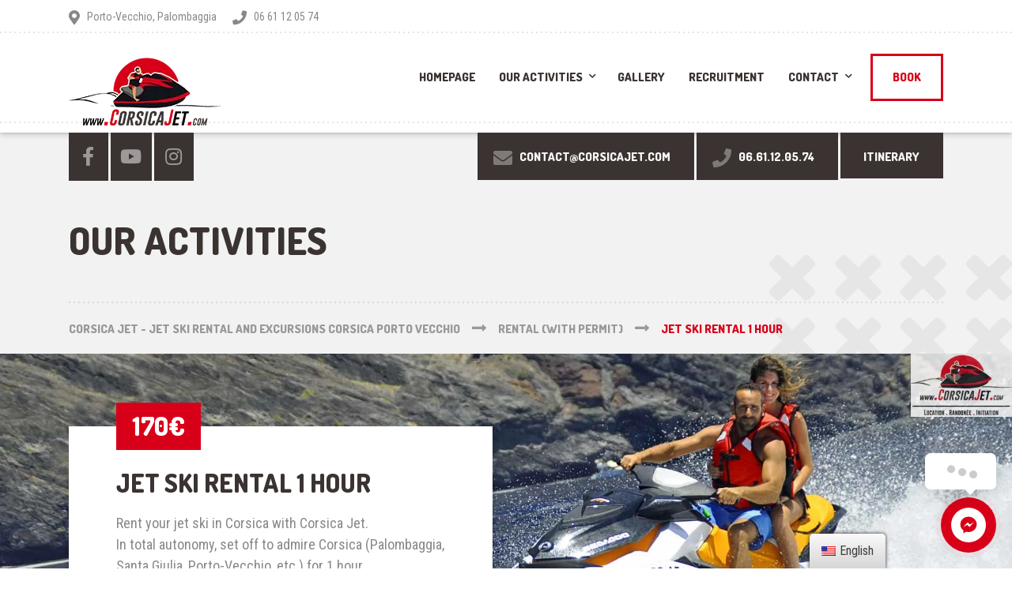

--- FILE ---
content_type: text/html; charset=UTF-8
request_url: https://www.corsicajet.com/portfolio/rental-jet-ski-1-hour/?lang=en
body_size: 20437
content:
<!DOCTYPE html>
<html lang="en-US" class="no-js">
	<head>
		<meta charset="UTF-8" />
		<meta name="viewport" content="width=device-width, initial-scale=1.0" />
		
		<title>Jet Ski rental 1 hour - Corsica Jet - Jet ski rental and excursions Corsica Porto Vecchio</title>

<!-- This site is optimized with the Yoast SEO Premium plugin v11.3 - https://yoast.com/wordpress/plugins/seo/ -->
<meta name="description" content="Jet Ski rental 1 hour in Corsica Porto Vecchio Palombaggia Santa Giulia. Reservation at 06.61.12.05.74. More information on www.corsicajet.com"/>
<link rel="canonical" href="https://www.corsicajet.com/portfolio/rental-jet-ski-1-hour/?lang=en" />
<meta property="og:locale" content="en_US" />
<meta property="og:type" content="article" />
<meta property="og:title" content="Jet Ski rental 1 hour - Corsica Jet - Jet ski rental and excursions Corsica Porto Vecchio" />
<meta property="og:description" content="Jet Ski rental 1 hour in Corsica Porto Vecchio Palombaggia Santa Giulia. Reservation at 06.61.12.05.74. More information on www.corsicajet.com" />
<meta property="og:url" content="https://www.corsicajet.com/portfolio/rental-jet-ski-1-hour/?lang=en" />
<meta property="og:site_name" content="Corsica Jet - Jet ski rental and excursions Corsica Porto Vecchio" />
<meta property="article:publisher" content="https://www.facebook.com/corsicajet/" />
<meta property="og:image" content="https://www.corsicajet.com/wp-content/uploads/2019/04/location_30_minutes_corsicajet.jpg" />
<meta property="og:image:secure_url" content="https://www.corsicajet.com/wp-content/uploads/2019/04/location_30_minutes_corsicajet.jpg" />
<meta property="og:image:width" content="1920" />
<meta property="og:image:height" content="450" />
<meta name="twitter:card" content="summary_large_image" />
<meta name="twitter:description" content="Jet Ski rental 1 hour in Corsica Porto Vecchio Palombaggia Santa Giulia. Reservation at 06.61.12.05.74. More information on www.corsicajet.com" />
<meta name="twitter:title" content="Jet Ski rental 1 hour - Corsica Jet - Jet ski rental and excursions Corsica Porto Vecchio" />
<meta name="twitter:image" content="https://www.corsicajet.com/wp-content/uploads/2019/04/location_30_minutes_corsicajet.jpg" />
<script type='application/ld+json' class='yoast-schema-graph yoast-schema-graph--main'>{
    "@context": "https:\/\/schema.org",
    "@graph": [
        {
            "@type": "Organization",
            "@id": "https:\/\/www.corsicajet.com?lang=en\/#organization",
            "name": "Corsica Jet",
            "url": "https:\/\/www.corsicajet.com?lang=en\/",
            "sameAs": [
                "https:\/\/www.facebook.com\/corsicajet\/",
                "https:\/\/www.instagram.com\/corsicajet\/",
                "https:\/\/www.youtube.com\/channel\/UCCe-WcBioSIgSlPLTZyVGsw"
            ],
            "logo": {
                "@type": "ImageObject",
                "@id": "https:\/\/www.corsicajet.com?lang=en\/#logo",
                "url": "https:\/\/www.corsicajet.com\/wp-content\/uploads\/2019\/04\/logo_site_corsicajet.png",
                "width": 192,
                "height": 86,
                "caption": "Corsica Jet"
            },
            "image": {
                "@id": "https:\/\/www.corsicajet.com?lang=en\/#logo"
            }
        },
        {
            "@type": "WebSite",
            "@id": "https:\/\/www.corsicajet.com?lang=en\/#website",
            "url": "https:\/\/www.corsicajet.com?lang=en\/",
            "name": "Corsica Jet - Jet ski rental and excursions Corsica Porto Vecchio",
            "publisher": {
                "@id": "https:\/\/www.corsicajet.com?lang=en\/#organization"
            },
            "potentialAction": {
                "@type": "SearchAction",
                "target": "https:\/\/www.corsicajet.com?lang=en\/?s={search_term_string}",
                "query-input": "required name=search_term_string"
            }
        },
        {
            "@type": "WebPage",
            "@id": "https:\/\/www.corsicajet.com\/portfolio\/rental-jet-ski-1-hour\/?lang=en#webpage",
            "url": "https:\/\/www.corsicajet.com\/portfolio\/rental-jet-ski-1-hour\/?lang=en",
            "inLanguage": "en-US",
            "name": "Jet Ski rental 1 hour - Corsica Jet - Jet ski rental and excursions Corsica Porto Vecchio",
            "isPartOf": {
                "@id": "https:\/\/www.corsicajet.com?lang=en\/#website"
            },
            "image": {
                "@type": "ImageObject",
                "@id": "https:\/\/www.corsicajet.com\/portfolio\/rental-jet-ski-1-hour\/?lang=en#primaryimage",
                "url": "https:\/\/www.corsicajet.com\/wp-content\/uploads\/2019\/04\/location_30_minutes_corsicajet.jpg",
                "width": 1920,
                "height": 450,
                "caption": "location avec permis 2 corsica jet ski porto vecchio"
            },
            "primaryImageOfPage": {
                "@id": "https:\/\/www.corsicajet.com\/portfolio\/rental-jet-ski-1-hour\/?lang=en#primaryimage"
            },
            "datePublished": "2019-04-15T12:05:10+00:00",
            "dateModified": "2025-06-13T14:33:24+00:00",
            "description": "Jet Ski rental 1 hour in Corsica Porto Vecchio Palombaggia Santa Giulia. Reservation at 06.61.12.05.74. More information on www.corsicajet.com"
        }
    ]
}</script>
<!-- / Yoast SEO Premium plugin. -->

<link rel='dns-prefetch' href='//s0.wp.com' />
<link rel='dns-prefetch' href='//www.google.com' />
<link rel='dns-prefetch' href='//www.googletagmanager.com' />
<link rel='dns-prefetch' href='//fonts.googleapis.com' />
<link rel='dns-prefetch' href='//use.fontawesome.com' />
<link href='https://fonts.gstatic.com' crossorigin rel='preconnect' />
<link rel="alternate" type="application/rss+xml" title="Corsica Jet - Location de jet ski et randonnées Corse Porto Vecchio &raquo; Feed" href="https://www.corsicajet.com/feed/?lang=en" />
<link rel="alternate" type="application/rss+xml" title="Corsica Jet - Location de jet ski et randonnées Corse Porto Vecchio &raquo; Comments Feed" href="https://www.corsicajet.com/comments/feed/?lang=en" />
		<!-- This site uses the Google Analytics by ExactMetrics plugin v7.10.1 - Using Analytics tracking - https://www.exactmetrics.com/ -->
							<script
				src="//www.googletagmanager.com/gtag/js?id=UA-138339770-1"  data-cfasync="false" data-wpfc-render="false" type="text/javascript" async></script>
			<script data-cfasync="false" data-wpfc-render="false" type="text/javascript">
				var em_version = '7.10.1';
				var em_track_user = true;
				var em_no_track_reason = '';
				
								var disableStrs = [
															'ga-disable-UA-138339770-1',
									];

				/* Function to detect opted out users */
				function __gtagTrackerIsOptedOut() {
					for (var index = 0; index < disableStrs.length; index++) {
						if (document.cookie.indexOf(disableStrs[index] + '=true') > -1) {
							return true;
						}
					}

					return false;
				}

				/* Disable tracking if the opt-out cookie exists. */
				if (__gtagTrackerIsOptedOut()) {
					for (var index = 0; index < disableStrs.length; index++) {
						window[disableStrs[index]] = true;
					}
				}

				/* Opt-out function */
				function __gtagTrackerOptout() {
					for (var index = 0; index < disableStrs.length; index++) {
						document.cookie = disableStrs[index] + '=true; expires=Thu, 31 Dec 2099 23:59:59 UTC; path=/';
						window[disableStrs[index]] = true;
					}
				}

				if ('undefined' === typeof gaOptout) {
					function gaOptout() {
						__gtagTrackerOptout();
					}
				}
								window.dataLayer = window.dataLayer || [];

				window.ExactMetricsDualTracker = {
					helpers: {},
					trackers: {},
				};
				if (em_track_user) {
					function __gtagDataLayer() {
						dataLayer.push(arguments);
					}

					function __gtagTracker(type, name, parameters) {
						if (!parameters) {
							parameters = {};
						}

						if (parameters.send_to) {
							__gtagDataLayer.apply(null, arguments);
							return;
						}

						if (type === 'event') {
							
														parameters.send_to = exactmetrics_frontend.ua;
							__gtagDataLayer(type, name, parameters);
													} else {
							__gtagDataLayer.apply(null, arguments);
						}
					}

					__gtagTracker('js', new Date());
					__gtagTracker('set', {
						'developer_id.dNDMyYj': true,
											});
															__gtagTracker('config', 'UA-138339770-1', {"forceSSL":"true"} );
										window.gtag = __gtagTracker;										(function () {
						/* https://developers.google.com/analytics/devguides/collection/analyticsjs/ */
						/* ga and __gaTracker compatibility shim. */
						var noopfn = function () {
							return null;
						};
						var newtracker = function () {
							return new Tracker();
						};
						var Tracker = function () {
							return null;
						};
						var p = Tracker.prototype;
						p.get = noopfn;
						p.set = noopfn;
						p.send = function () {
							var args = Array.prototype.slice.call(arguments);
							args.unshift('send');
							__gaTracker.apply(null, args);
						};
						var __gaTracker = function () {
							var len = arguments.length;
							if (len === 0) {
								return;
							}
							var f = arguments[len - 1];
							if (typeof f !== 'object' || f === null || typeof f.hitCallback !== 'function') {
								if ('send' === arguments[0]) {
									var hitConverted, hitObject = false, action;
									if ('event' === arguments[1]) {
										if ('undefined' !== typeof arguments[3]) {
											hitObject = {
												'eventAction': arguments[3],
												'eventCategory': arguments[2],
												'eventLabel': arguments[4],
												'value': arguments[5] ? arguments[5] : 1,
											}
										}
									}
									if ('pageview' === arguments[1]) {
										if ('undefined' !== typeof arguments[2]) {
											hitObject = {
												'eventAction': 'page_view',
												'page_path': arguments[2],
											}
										}
									}
									if (typeof arguments[2] === 'object') {
										hitObject = arguments[2];
									}
									if (typeof arguments[5] === 'object') {
										Object.assign(hitObject, arguments[5]);
									}
									if ('undefined' !== typeof arguments[1].hitType) {
										hitObject = arguments[1];
										if ('pageview' === hitObject.hitType) {
											hitObject.eventAction = 'page_view';
										}
									}
									if (hitObject) {
										action = 'timing' === arguments[1].hitType ? 'timing_complete' : hitObject.eventAction;
										hitConverted = mapArgs(hitObject);
										__gtagTracker('event', action, hitConverted);
									}
								}
								return;
							}

							function mapArgs(args) {
								var arg, hit = {};
								var gaMap = {
									'eventCategory': 'event_category',
									'eventAction': 'event_action',
									'eventLabel': 'event_label',
									'eventValue': 'event_value',
									'nonInteraction': 'non_interaction',
									'timingCategory': 'event_category',
									'timingVar': 'name',
									'timingValue': 'value',
									'timingLabel': 'event_label',
									'page': 'page_path',
									'location': 'page_location',
									'title': 'page_title',
								};
								for (arg in args) {
																		if (!(!args.hasOwnProperty(arg) || !gaMap.hasOwnProperty(arg))) {
										hit[gaMap[arg]] = args[arg];
									} else {
										hit[arg] = args[arg];
									}
								}
								return hit;
							}

							try {
								f.hitCallback();
							} catch (ex) {
							}
						};
						__gaTracker.create = newtracker;
						__gaTracker.getByName = newtracker;
						__gaTracker.getAll = function () {
							return [];
						};
						__gaTracker.remove = noopfn;
						__gaTracker.loaded = true;
						window['__gaTracker'] = __gaTracker;
					})();
									} else {
										console.log("");
					(function () {
						function __gtagTracker() {
							return null;
						}

						window['__gtagTracker'] = __gtagTracker;
						window['gtag'] = __gtagTracker;
					})();
									}
			</script>
				<!-- / Google Analytics by ExactMetrics -->
		<style type="text/css">
img.wp-smiley,
img.emoji {
	display: inline !important;
	border: none !important;
	box-shadow: none !important;
	height: 1em !important;
	width: 1em !important;
	margin: 0 .07em !important;
	vertical-align: -0.1em !important;
	background: none !important;
	padding: 0 !important;
}
</style>
<link rel='stylesheet' id='sbi_styles-css'  href='https://www.corsicajet.com/wp-content/plugins/instagram-feed-pro/css/sbi-styles.min.css?ver=6.7.0' type='text/css' media='all' />
<link data-minify="1" rel='stylesheet' id='contact-form-7-css'  href='https://www.corsicajet.com/wp-content/cache/min/1/wp-content/plugins/contact-form-7/includes/css/styles-6b7501f58f9d8aeddd419304f9363186.css' type='text/css' media='all' />
<link data-minify="1" rel='stylesheet' id='awsm-jobs-general-css'  href='https://www.corsicajet.com/wp-content/cache/min/1/wp-content/plugins/wp-job-openings/assets/css/general.min-825db832753ae995a65f3cc6712adac0.css' type='text/css' media='all' />
<link rel='stylesheet' id='awsm-jobs-style-css'  href='https://www.corsicajet.com/wp-content/plugins/wp-job-openings/assets/css/style.min.css?ver=3.3.0' type='text/css' media='all' />
<link rel='stylesheet' id='awsm-job-pro-style-css'  href='https://www.corsicajet.com/wp-content/plugins/pro-pack-for-wp-job-openings/assets/css/style.min.css?ver=1.3.1' type='text/css' media='all' />
<link data-minify="1" rel='stylesheet' id='rs-plugin-settings-css'  href='https://www.corsicajet.com/wp-content/cache/min/1/wp-content/plugins/revslider/public/assets/css/settings-ac5c8926fa8ecf7f9d19e1bb69fbf67d.css' type='text/css' media='all' />
<style id='rs-plugin-settings-inline-css' type='text/css'>
#rs-demo-id {}
</style>
<link rel='stylesheet' id='siteorigin-panels-front-css'  href='https://www.corsicajet.com/wp-content/plugins/siteorigin-panels/css/front-flex.min.css?ver=2.20.0' type='text/css' media='all' />
<link data-minify="1" rel='stylesheet' id='trp-floater-language-switcher-style-css'  href='https://www.corsicajet.com/wp-content/cache/min/1/wp-content/plugins/translatepress-multilingual/assets/css/trp-floater-language-switcher-dfcecfad2d1055137737149891b33760.css' type='text/css' media='all' />
<link data-minify="1" rel='stylesheet' id='trp-language-switcher-style-css'  href='https://www.corsicajet.com/wp-content/cache/min/1/wp-content/plugins/translatepress-multilingual/assets/css/trp-language-switcher-5781736ac96bb885c0ecc63431e8ac6a.css' type='text/css' media='all' />
<link data-minify="1" rel='stylesheet' id='trp-popup-style-css'  href='https://www.corsicajet.com/wp-content/cache/min/1/wp-content/plugins/translatepress-business/add-ons-pro/automatic-language-detection/assets/css/trp-popup-26d38ce133c1752be5ad34f737c52f3d.css' type='text/css' media='all' />
<link data-minify="1" rel='stylesheet' id='shaka-main-css'  href='https://www.corsicajet.com/wp-content/cache/min/1/wp-content/themes/shaka-pt/style-71579cddfee748922d10461d7c470496.css' type='text/css' media='all' />
<style id='shaka-main-inline-css' type='text/css'>
/* WP Customizer start */
.top { background-color: #ffffff; }
.top, .top-navigation a, .top .widget_nav_menu .menu a, .top .social-icons__link, .top .icon-box__title, .top .icon-box { color: #888888; }
.header__container { background-color: #ffffff; }
.header__left-widgets .widget, .header__right-widgets .widget, .header .social-icons__link, .header__left-widgets .widget_search .search-field, .header__right-widgets .widget_search .search-field, .header__left-widgets .widget_search .search-submit, .header__right-widgets .widget_search .search-submit { background-color: #3b3331; }
.header__left-widgets .widget_search .search-field, .header__right-widgets .widget_search .search-field { border-color: #3b3331; }
.header__left-widgets .widget, .header__right-widgets .widget, .header .social-icons__link + .social-icons__link { border-color: #514644; }
.header__left-widgets .widget, .header__right-widgets .widget, .header .icon-box, .header .icon-box__title, .header a.icon-box:focus .fa, .header a.icon-box:hover .fa, .header .social-icons__link:focus, .header .social-icons__link:hover { color: #f7f7f7; }
.header__left-widgets .widget_search .search-field::-webkit-input-placeholder, .header__right-widgets .widget_search .search-field::-webkit-input-placeholder { color: #f7f7f7; }
.header__left-widgets .widget_search .search-field::-moz-placeholder, .header__right-widgets .widget_search .search-field::-moz-placeholder { color: #f7f7f7; }
.header__left-widgets .widget_search .search-field:-ms-input-placeholder, .header__right-widgets .widget_search .search-field:-ms-input-placeholder { color: #f7f7f7; }
.header__left-widgets .widget_search .search-field::placeholder, .header__right-widgets .widget_search .search-field::placeholder { color: #f7f7f7; }
@media (max-width: 991px) { .main-navigation { background-color: #f2f2f2; } }
@media (max-width: 991px) { .main-navigation, .main-navigation a { border-color: #d0d0d0; } }
@media (max-width: 991px) { .main-navigation a { color: #3b3331; } }
@media (max-width: 991px) { .main-navigation .menu-item:focus > a, .main-navigation .menu-item:hover > a { color: #000000; } }
@media (max-width: 991px) { .main-navigation .sub-menu .menu-item > a { color: #999999; } }
@media (max-width: 991px) { .main-navigation .sub-menu .menu-item:hover > a, .main-navigation .sub-menu .menu-item:focus > a { color: #333333; } }
@media (min-width: 992px) { .main-navigation a, .main-navigation > .menu-item-has-children > a::after { color: #3b3331; } }
@media (min-width: 992px) { .main-navigation > .menu-item:focus > a, .main-navigation > .menu-item:hover > a, .main-navigation > .current-menu-item > a, .main-navigation .menu-item:focus > a::after, .main-navigation .menu-item:hover > a::after, .main-navigation > .current-menu-ancestor > a, .main-navigation > .current-menu-ancestor.menu-item-has-children > a::after, .main-navigation > .current-menu-item.menu-item-has-children > a::after { color: #d80019; } }
@media (min-width: 992px) { .main-navigation .sub-menu a { background-color: #d80019; } }
@media (min-width: 992px) { .main-navigation .sub-menu .menu-item > a:hover { background-color: #bf0016; } }
@media (min-width: 992px) { .main-navigation .sub-menu a, .main-navigation .sub-menu .sub-menu a { border-color: #bf0016; } }
@media (min-width: 992px) { .main-navigation .sub-menu .menu-item-has-children::after { color: #bf0016; } }
@media (min-width: 992px) { .main-navigation .sub-menu .menu-item a, .main-navigation .sub-menu .menu-item > a:hover { color: #ffffff; } }
.page-header { background-color: #f2f2f2; }
.page-header__title { color: #3b3331; }
.page-header__subtitle { color: #888888; }
.breadcrumbs a, .breadcrumbs a::after { color: #999999; }
.breadcrumbs a:focus, .breadcrumbs a:hover { color: #d80019; }
.breadcrumbs .current-item { color: #d80019; }
.content-area, .content-area .icon-box { color: #888888; }
h1, h2, h3, h4, h5, h6, hentry__title, .hentry__title a, .latest-news--block .latest-news__title a, .latest-news--more-news, .page-box__title a, .sidebar__headings { color: #3b3331; }
.btn-primary-outline, .contact-profile__social-icon, .person-profile__social-icon, .content-area a.icon-box:focus .fa, .content-area a.icon-box:hover .fa, .content-area .widget_nav_menu .menu a:focus, .content-area .widget_nav_menu .menu a:hover, .sidebar .widget_nav_menu .menu a:focus, .sidebar .widget_nav_menu .menu a:hover, .top .social-icons__link:focus, .top .social-icons__link:hover, .top .widget_nav_menu .menu a:focus, .top .widget_nav_menu .menu a:hover, .content-area .widget_nav_menu .menu a::after, .sidebar .widget_nav_menu .menu a::after, .time-table .week-day.today, .accordion .more-link:focus, .accordion .more-link:hover, .accordion__panel .panel-title a:hover, .testimonial__author, .testimonial__carousel, .testimonial__carousel:focus, .special-offer__price, .accordion__panel .panel-title a, .widget_archive a:hover, .widget_pages a:hover, .widget_categories a:hover, .widget_meta a:hover, .widget_recent_comments a:hover, .widget_recent_entries a:hover, .widget_rss a:hover, .pw-instagram .loader { color: #d80019; }
.person-profile__social-icon:focus, .person-profile__social-icon:hover, .contact-profile__social-icon:focus, .contact-profile__social-icon:hover, .testimonial__carousel:hover { color: #bf0016; }
.btn-primary-outline:hover, .btn-primary-outline:focus, .btn-primary-outline.focus, btn-primary-outline:active, .btn-primary-outline.active, .open > .btn-primary-outline.dropdown-toggle, .btn-primary, .featured-product__price, .shaka-table thead th, .person-profile__label, .pricing-list__badge, .content-area .widget_nav_menu .menu li.current-menu-item > a, .sidebar .widget_nav_menu .menu li.current-menu-item > a, .portfolio-grid__card-price, .latest-news--featured .latest-news__date, .latest-news--block .latest-news__date, .testimonial__container::before, .testimonial__container::after, .widget_calendar caption, .masonry .hentry__date, .contact-profile__label, .special-offer__label, .pagination .prev, .pagination .next, .post-password-form input { background-color: #d80019; }
.btn-primary:focus, .btn-primary:hover, .pagination .prev:focus, .pagination .prev:hover, .pagination .next:focus, .pagination .next:hover { background-color: #bf0016; }
.btn-primary:active:hover, .btn-primary:active:focus, .btn-primary:active.focus, .btn-primary.active.focus, .btn-primary.active:focus, .btn-primary.active:hover { background-color: #960011; }
 { background: #d80019; }
 { background: #bf0016; }
.btn-primary-outline, .btn-primary-outline:hover, .btn-primary-outline:focus, .btn-primary-outline.focus, btn-primary-outline:active, .btn-primary-outline.active, .open > .btn-primary-outline.dropdown-toggle, .btn-primary, .pagination .prev, .pagination .next, .post-password-form input { border-color: #d80019; }
.btn-primary:focus, .btn-primary:hover, .pagination .prev:focus, .pagination .prev:hover, .pagination .next:focus, .pagination .next:hover { border-color: #bf0016; }
.btn-primary:active:hover, .btn-primary:active:focus, .btn-primary:active.focus, .btn-primary.active.focus, .btn-primary.active:focus, .btn-primary.active:hover { border-color: #960011; }
a { color: #5897cc; }
a:focus, a:hover { color: #448bc6; }
.btn-dark { background-color: #3b3331; }
.btn-dark:focus, .btn-dark:hover { background-color: #2d2725; }
.btn-light { background-color: #ffffff; }
.btn-light:focus, .btn-light:hover { background-color: #f2f2f2; }
body .boxed-container { background-color: #ffffff; }
.footer-top { background-color: #3b3331; }
.footer-top__heading { color: #ffffff; }
.footer-top { color: #a5a2a1; }
.footer-top a, .footer-top .widget_nav_menu .menu a { color: #888888; }
.footer { background-color: #3b3331; }
.footer-bottom { color: #a5a2a1; }
.footer-bottom a { color: #a5a2a1; }
/* WP Customizer end */
@media (min-width: 992px) { .header__logo img { margin-top: 18px; } }


body .boxed-container { background-image: url(https://www.corsicajet.com/wp-content/themes/shaka-pt/assets/images/shaka-background.png); background-repeat: repeat; background-position: top left; background-attachment: scroll; }

</style>
<link rel='stylesheet' id='shaka-google-fonts-css'  href='//fonts.googleapis.com/css?family=Roboto+Condensed%3A400%2C700%7CDosis%3A300%2C800&#038;subset=latin&#038;display=swap' type='text/css' media='all' />
<link data-minify="1" rel='stylesheet' id='font-awesome-official-css'  href='https://www.corsicajet.com/wp-content/cache/min/1/releases/v5.15.3/css/all-23aea48ef02e6edc78776332e3c780dd.css' type='text/css' media='all' crossorigin="anonymous" />
<link rel='stylesheet' id='wp-featherlight-css'  href='https://www.corsicajet.com/wp-content/plugins/wp-featherlight/css/wp-featherlight.min.css?ver=1.3.4' type='text/css' media='all' />
<link data-minify="1" rel='stylesheet' id='wprevpro_w3-css'  href='https://www.corsicajet.com/wp-content/cache/min/1/wp-content/plugins/wp-review-slider-pro-premium/public/css/wprevpro_w3-b1816c756aa19993a562f785189a30e7.css' type='text/css' media='all' />
<link data-minify="1" rel='stylesheet' id='font-awesome-official-v4shim-css'  href='https://www.corsicajet.com/wp-content/cache/min/1/releases/v5.15.3/css/v4-shims-59e5cf866492dcf4f48771a4d9118796.css' type='text/css' media='all' crossorigin="anonymous" />
<style id='font-awesome-official-v4shim-inline-css' type='text/css'>
@font-face {
font-family: "FontAwesome";
font-display: block;
src: url("https://use.fontawesome.com/releases/v5.15.3/webfonts/fa-brands-400.eot"),
		url("https://use.fontawesome.com/releases/v5.15.3/webfonts/fa-brands-400.eot?#iefix") format("embedded-opentype"),
		url("https://use.fontawesome.com/releases/v5.15.3/webfonts/fa-brands-400.woff2") format("woff2"),
		url("https://use.fontawesome.com/releases/v5.15.3/webfonts/fa-brands-400.woff") format("woff"),
		url("https://use.fontawesome.com/releases/v5.15.3/webfonts/fa-brands-400.ttf") format("truetype"),
		url("https://use.fontawesome.com/releases/v5.15.3/webfonts/fa-brands-400.svg#fontawesome") format("svg");
}

@font-face {
font-family: "FontAwesome";
font-display: block;
src: url("https://use.fontawesome.com/releases/v5.15.3/webfonts/fa-solid-900.eot"),
		url("https://use.fontawesome.com/releases/v5.15.3/webfonts/fa-solid-900.eot?#iefix") format("embedded-opentype"),
		url("https://use.fontawesome.com/releases/v5.15.3/webfonts/fa-solid-900.woff2") format("woff2"),
		url("https://use.fontawesome.com/releases/v5.15.3/webfonts/fa-solid-900.woff") format("woff"),
		url("https://use.fontawesome.com/releases/v5.15.3/webfonts/fa-solid-900.ttf") format("truetype"),
		url("https://use.fontawesome.com/releases/v5.15.3/webfonts/fa-solid-900.svg#fontawesome") format("svg");
}

@font-face {
font-family: "FontAwesome";
font-display: block;
src: url("https://use.fontawesome.com/releases/v5.15.3/webfonts/fa-regular-400.eot"),
		url("https://use.fontawesome.com/releases/v5.15.3/webfonts/fa-regular-400.eot?#iefix") format("embedded-opentype"),
		url("https://use.fontawesome.com/releases/v5.15.3/webfonts/fa-regular-400.woff2") format("woff2"),
		url("https://use.fontawesome.com/releases/v5.15.3/webfonts/fa-regular-400.woff") format("woff"),
		url("https://use.fontawesome.com/releases/v5.15.3/webfonts/fa-regular-400.ttf") format("truetype"),
		url("https://use.fontawesome.com/releases/v5.15.3/webfonts/fa-regular-400.svg#fontawesome") format("svg");
unicode-range: U+F004-F005,U+F007,U+F017,U+F022,U+F024,U+F02E,U+F03E,U+F044,U+F057-F059,U+F06E,U+F070,U+F075,U+F07B-F07C,U+F080,U+F086,U+F089,U+F094,U+F09D,U+F0A0,U+F0A4-F0A7,U+F0C5,U+F0C7-F0C8,U+F0E0,U+F0EB,U+F0F3,U+F0F8,U+F0FE,U+F111,U+F118-F11A,U+F11C,U+F133,U+F144,U+F146,U+F14A,U+F14D-F14E,U+F150-F152,U+F15B-F15C,U+F164-F165,U+F185-F186,U+F191-F192,U+F1AD,U+F1C1-F1C9,U+F1CD,U+F1D8,U+F1E3,U+F1EA,U+F1F6,U+F1F9,U+F20A,U+F247-F249,U+F24D,U+F254-F25B,U+F25D,U+F267,U+F271-F274,U+F279,U+F28B,U+F28D,U+F2B5-F2B6,U+F2B9,U+F2BB,U+F2BD,U+F2C1-F2C2,U+F2D0,U+F2D2,U+F2DC,U+F2ED,U+F328,U+F358-F35B,U+F3A5,U+F3D1,U+F410,U+F4AD;
}
</style>
<link data-minify="1" rel='stylesheet' id='jetpack_css-css'  href='https://www.corsicajet.com/wp-content/cache/min/1/wp-content/plugins/jetpack/css/jetpack-84045d0e5821b080a9803aba82a6197a.css' type='text/css' media='all' />
<link rel='stylesheet' id='jquery.contactus.css-css'  href='https://www.corsicajet.com/wp-content/plugins/ar-contactus/res/css/jquery.contactus.min.css?ver=1.5.2' type='text/css' media='all' />
<script type='text/javascript' src='https://www.corsicajet.com/wp-includes/js/jquery/jquery.js?ver=1.12.4'></script>
<script type='text/javascript' src='https://www.corsicajet.com/wp-content/plugins/google-analytics-dashboard-for-wp/assets/js/frontend-gtag.min.js?ver=7.10.1' defer></script>
<script data-cfasync="false" data-wpfc-render="false" type="text/javascript" id='exactmetrics-frontend-script-js-extra'>/* <![CDATA[ */
var exactmetrics_frontend = {"js_events_tracking":"true","download_extensions":"zip,mp3,mpeg,pdf,docx,pptx,xlsx,rar","inbound_paths":"[{\"path\":\"\\\/go\\\/\",\"label\":\"affiliate\"},{\"path\":\"\\\/recommend\\\/\",\"label\":\"affiliate\"}]","home_url":"https:\/\/www.corsicajet.com?lang=en","hash_tracking":"false","ua":"UA-138339770-1","v4_id":""};/* ]]> */
</script>
<script type='text/javascript' src='https://www.corsicajet.com/wp-content/plugins/revslider/public/assets/js/jquery.themepunch.tools.min.js?ver=5.4.8' defer></script>
<script type='text/javascript' src='https://www.corsicajet.com/wp-content/plugins/revslider/public/assets/js/jquery.themepunch.revolution.min.js?ver=5.4.8' defer></script>
<script type='text/javascript'>
/* <![CDATA[ */
var trp_language_cookie_data = {"abs_home":"https:\/\/www.corsicajet.com","url_slugs":{"fr_FR":"fr_fr","en_US":"en"},"cookie_name":"trp_language","cookie_age":"30","cookie_path":"\/","default_language":"fr_FR","publish_languages":["fr_FR","en_US"],"trp_ald_ajax_url":"https:\/\/www.corsicajet.com\/wp-content\/plugins\/translatepress-business\/add-ons-pro\/automatic-language-detection\/includes\/trp-ald-ajax.php","detection_method":"browser-ip","popup_option":"popup","popup_type":"normal_popup","popup_textarea":"We've detected you might be speaking a different language. Do you want to change to:","popup_textarea_change_button":"Change Language","popup_textarea_close_button":"Close and do not switch language","iso_codes":{"fr_FR":"fr","en_US":"en"},"language_urls":{"fr_FR":"https:\/\/www.corsicajet.com\/portfolio\/rental-jet-ski-1-hour\/","en_US":"https:\/\/www.corsicajet.com\/portfolio\/rental-jet-ski-1-hour\/?lang=en"},"english_name":{"fr_FR":"French","en_US":"English"}};
/* ]]> */
</script>
<script data-minify="1" type='text/javascript' src='https://www.corsicajet.com/wp-content/cache/min/1/wp-content/plugins/translatepress-business/add-ons-pro/automatic-language-detection/assets/js/trp-language-cookie-b40dcd383503dea8a8174c6775ccaee7.js' defer></script>
<script type='text/javascript'>
/* <![CDATA[ */
var trp_gp_language_cookie_data = {"lang_parameter":"lang"};
/* ]]> */
</script>
<script data-minify="1" type='text/javascript' src='https://www.corsicajet.com/wp-content/cache/min/1/wp-content/plugins/tp-add-on-language-by-get-parameter/assets/js/trp-gp-language-cookie-147416c8c652f77a1bd6f6b9f96d809e.js' defer></script>
<script data-minify="1" type='text/javascript' src='https://www.corsicajet.com/wp-content/cache/min/1/wp-content/themes/shaka-pt/assets/js/modernizr.custom.20160801-e348ae7555d4a190aaf31fce4ba47a2f.js' defer></script>
<script type='text/javascript' src='https://www.corsicajet.com/wp-content/plugins/nextgen-gallery-pro/modules/picturefill/static/picturefill.min.js?ver=3.0.2' defer></script>

<!-- Google Analytics snippet added by Site Kit -->
<script type='text/javascript' src='https://www.googletagmanager.com/gtag/js?id=UA-138339770-1' async></script>
<script type='text/javascript'>
window.dataLayer = window.dataLayer || [];function gtag(){dataLayer.push(arguments);}
gtag('set', 'linker', {"domains":["www.corsicajet.com"]} );
gtag("js", new Date());
gtag("set", "developer_id.dZTNiMT", true);
gtag("config", "UA-138339770-1", {"anonymize_ip":true});
gtag("config", "G-52RC82NVBM");
</script>

<!-- End Google Analytics snippet added by Site Kit -->
<script type='text/javascript' src='https://www.corsicajet.com/wp-content/plugins/wp-review-slider-pro-premium/public/js/wprs-slick.min.js?ver=11.5.0' defer></script>
<script type='text/javascript' src='https://www.corsicajet.com/wp-content/plugins/wp-review-slider-pro-premium/public/js/wprs-combined.min.js?ver=11.5.0' defer></script>
<script type='text/javascript'>
/* <![CDATA[ */
var wprevpublicjs_script_vars = {"wpfb_nonce":"9eff289fa8","wpfb_ajaxurl":"https:\/\/www.corsicajet.com\/wp-admin\/admin-ajax.php","wprevpluginsurl":"https:\/\/www.corsicajet.com\/wp-content\/plugins\/wp-review-slider-pro-premium"};
/* ]]> */
</script>
<script type='text/javascript' src='https://www.corsicajet.com/wp-content/plugins/wp-review-slider-pro-premium/public/js/wprev-public.min.js?ver=11.5.0' defer></script>
<script data-minify="1" type='text/javascript' src='https://www.corsicajet.com/wp-content/cache/min/1/wp-content/plugins/ar-contactus/res/js/scripts-8cbdcc7554ec1affb164352efb1c161a.js' defer></script>
<link rel='https://api.w.org/' href='https://www.corsicajet.com/wp-json?lang=en/' />
<link rel="EditURI" type="application/rsd+xml" title="RSD" href="https://www.corsicajet.com/xmlrpc.php?rsd" />
<link rel="wlwmanifest" type="application/wlwmanifest+xml" href="https://www.corsicajet.com/wp-includes/wlwmanifest.xml" /> 
<meta name="generator" content="WordPress 4.9.28" />
<link rel="alternate" type="application/json+oembed" href="https://www.corsicajet.com/wp-json?lang=en%2Foembed%2F1.0%2Fembed&#038;url=https%3A%2F%2Fwww.corsicajet.com%2Fportfolio%2Frental-jet-ski-1-hour%2F%3Flang%3Den" />
<link rel="alternate" type="text/xml+oembed" href="https://www.corsicajet.com/wp-json?lang=en%2Foembed%2F1.0%2Fembed&#038;url=https%3A%2F%2Fwww.corsicajet.com%2Fportfolio%2Frental-jet-ski-1-hour%2F%3Flang%3Den&#038;format=xml" />
<meta name="generator" content="Site Kit by Google 1.86.0" /><link rel="alternate" hreflang="fr-FR" href="https://www.corsicajet.com/portfolio/rental-jet-ski-1-hour/"/>
<link rel="alternate" hreflang="en-US" href="https://www.corsicajet.com/portfolio/rental-jet-ski-1-hour/?lang=en"/>
<link rel="alternate" hreflang="fr" href="https://www.corsicajet.com/portfolio/rental-jet-ski-1-hour/"/>
<link rel="alternate" hreflang="en" href="https://www.corsicajet.com/portfolio/rental-jet-ski-1-hour/?lang=en"/>

<link rel='dns-prefetch' href='//v0.wordpress.com'/>
<style type='text/css'>img#wpstats{display:none}</style>		<style type="text/css">.recentcomments a{display:inline !important;padding:0 !important;margin:0 !important;}</style>
		<meta name="generator" content="Powered by Slider Revolution 5.4.8 - responsive, Mobile-Friendly Slider Plugin for WordPress with comfortable drag and drop interface." />
                <style type="text/css" media="all"
                       id="siteorigin-panels-layouts-head">/* Layout 2257 */ #pgc-2257-0-0 { width:65.0129%;width:calc(65.0129% - ( 0.34987113402062 * 30px ) ) } #pgc-2257-0-1 { width:34.9871%;width:calc(34.9871% - ( 0.65012886597938 * 30px ) ) } #pl-2257 .so-panel { margin-bottom:30px } #pl-2257 .so-panel:last-of-type { margin-bottom:0px } #pg-2257-0.panel-has-style > .panel-row-style, #pg-2257-0.panel-no-style { -webkit-align-items:flex-start;align-items:flex-start } @media (max-width:991px){ #pg-2257-0.panel-no-style, #pg-2257-0.panel-has-style > .panel-row-style, #pg-2257-0 { -webkit-flex-direction:column;-ms-flex-direction:column;flex-direction:column } #pg-2257-0 > .panel-grid-cell , #pg-2257-0 > .panel-row-style > .panel-grid-cell { width:100%;margin-right:0 } #pgc-2257-0-0 { margin-bottom:30px } #pl-2257 .panel-grid-cell { padding:0 } #pl-2257 .panel-grid .panel-grid-cell-empty { display:none } #pl-2257 .panel-grid .panel-grid-cell-mobile-last { margin-bottom:0px }  } </style><link rel="icon" href="https://www.corsicajet.com/wp-content/uploads/2019/04/cropped-logo_site_onglet_corsicajet-1-32x32.jpg" sizes="32x32" />
<link rel="icon" href="https://www.corsicajet.com/wp-content/uploads/2019/04/cropped-logo_site_onglet_corsicajet-1-192x192.jpg" sizes="192x192" />
<link rel="apple-touch-icon-precomposed" href="https://www.corsicajet.com/wp-content/uploads/2019/04/cropped-logo_site_onglet_corsicajet-1-180x180.jpg" />
<meta name="msapplication-TileImage" content="https://www.corsicajet.com/wp-content/uploads/2019/04/cropped-logo_site_onglet_corsicajet-1-270x270.jpg" />
<script type="text/javascript">function setREVStartSize(e){									
						try{ e.c=jQuery(e.c);var i=jQuery(window).width(),t=9999,r=0,n=0,l=0,f=0,s=0,h=0;
							if(e.responsiveLevels&&(jQuery.each(e.responsiveLevels,function(e,f){f>i&&(t=r=f,l=e),i>f&&f>r&&(r=f,n=e)}),t>r&&(l=n)),f=e.gridheight[l]||e.gridheight[0]||e.gridheight,s=e.gridwidth[l]||e.gridwidth[0]||e.gridwidth,h=i/s,h=h>1?1:h,f=Math.round(h*f),"fullscreen"==e.sliderLayout){var u=(e.c.width(),jQuery(window).height());if(void 0!=e.fullScreenOffsetContainer){var c=e.fullScreenOffsetContainer.split(",");if (c) jQuery.each(c,function(e,i){u=jQuery(i).length>0?u-jQuery(i).outerHeight(!0):u}),e.fullScreenOffset.split("%").length>1&&void 0!=e.fullScreenOffset&&e.fullScreenOffset.length>0?u-=jQuery(window).height()*parseInt(e.fullScreenOffset,0)/100:void 0!=e.fullScreenOffset&&e.fullScreenOffset.length>0&&(u-=parseInt(e.fullScreenOffset,0))}f=u}else void 0!=e.minHeight&&f<e.minHeight&&(f=e.minHeight);e.c.closest(".rev_slider_wrapper").css({height:f})					
						}catch(d){console.log("Failure at Presize of Slider:"+d)}						
					};</script>
<noscript><style id="rocket-lazyload-nojs-css">.rll-youtube-player, [data-lazy-src]{display:none !important;}</style></noscript>	</head>

	<body data-rsssl="1" class="portfolio-template-default single single-portfolio postid-2257 siteorigin-panels siteorigin-panels-before-js translatepress-en_US wp-featherlight-captions shaka-pt js-sticky-all portfolio-category-location-avec-permis">
	<div class="boxed-container">

	<header class="site-header">

	<div class="top">
	<div class="container">
		<div class="top__left">
			<div class="widget  widget-icon-box">
			<a class="icon-box" href="https://www.google.fr/maps/place/Corsica+Jet+-+Jet+Ski+Corse/@41.5944331,9.337224,17z/data=!3m1!4b1!4m5!3m4!1s0x12d983ad9872de93:0xfb1227623b48eab1!8m2!3d41.5944331!4d9.3394127" target="_blank">
	
		<i class="fa  fa-map-marker"></i>
		<h4 class="icon-box__title">Porto-Vecchio, Palombaggia</h4>
		<span class="icon-box__subtitle"></span>

			</a>
	
</div><div class="widget  widget-icon-box">
			<a class="icon-box" href="tel:+33661120574" target="_self">
	
		<i class="fa  fa-phone"></i>
		<h4 class="icon-box__title">06 61 12 05 74</h4>
		<span class="icon-box__subtitle"></span>

			</a>
	
</div>		</div>
		<div class="top__right">
					</div>
	</div>
</div>

		<div class="header__container">
			<div class="container">
				<div class="header">
					<!-- Logo and site name -->
					<div class="header__logo">
						<a href="https://www.corsicajet.com/?lang=en">
															<img src="data:image/svg+xml,%3Csvg%20xmlns='http://www.w3.org/2000/svg'%20viewBox='0%200%200%200'%3E%3C/svg%3E" alt="Corsica Jet - Jet ski rental and excursions Corsica Porto Vecchio" data-lazy-srcset="https://www.corsicajet.com/wp-content/uploads/2019/04/logo_site_corsicajet.png, https://www.corsicajet.com/wp-content/uploads/2019/04/logo_site_retina_corsicajet.png 2x" class="img-fluid"  data-lazy-src="https://www.corsicajet.com/wp-content/uploads/2019/04/logo_site_corsicajet.png" /><noscript><img src="https://www.corsicajet.com/wp-content/uploads/2019/04/logo_site_corsicajet.png" alt="Corsica Jet - Jet ski rental and excursions Corsica Porto Vecchio" srcset="https://www.corsicajet.com/wp-content/uploads/2019/04/logo_site_corsicajet.png, https://www.corsicajet.com/wp-content/uploads/2019/04/logo_site_retina_corsicajet.png 2x" class="img-fluid"  /></noscript>
													</a>
					</div>
					<!-- Toggle button for Main Navigation on mobile -->
					<button class="btn  btn-primary  header__navbar-toggler  hidden-lg-up  js-sticky-mobile-option" type="button" data-toggle="collapse" data-target="#shaka-main-navigation"><i class="fa  fa-bars  hamburger"></i> <span data-no-translation="" data-trp-gettext="">MENU</span></button>
					<!-- Main Navigation -->
					<nav class="header__navigation  collapse  navbar-toggleable-md  js-sticky-desktop-option" id="shaka-main-navigation" aria-label="Main Menu" data-no-translation-aria-label="">
						<ul id="menu-main-menu" class="main-navigation  js-main-nav  js-dropdown" role="menubar"><li id="menu-item-15" class="menu-item menu-item-type-post_type menu-item-object-page menu-item-home menu-item-15"><a href="https://www.corsicajet.com/?lang=en">Homepage</a></li>
<li id="menu-item-2613" class="menu-item menu-item-type-post_type menu-item-object-page menu-item-has-children menu-item-2613" aria-haspopup="true" aria-expanded="false" tabindex="0"><a href="https://www.corsicajet.com/our-activities?lang=en">Our activities</a>
<ul class="sub-menu">
	<li id="menu-item-3328" class="menu-item menu-item-type-post_type menu-item-object-page menu-item-3328"><a href="https://www.corsicajet.com/our-activities/outing-jet-ski-without-license?lang=en">Exceptional outing Jet Ski WITHOUT License</a></li>
	<li id="menu-item-2630" class="menu-item menu-item-type-post_type menu-item-object-page menu-item-2630"><a href="https://www.corsicajet.com/our-activities/hike-jet-ski-without-permit?lang=en">Jet Ski Tour WITHOUT License</a></li>
	<li id="menu-item-2628" class="menu-item menu-item-type-post_type menu-item-object-page menu-item-2628"><a href="https://www.corsicajet.com/our-activities/rental-jet-ski-without-license?lang=en">Jet Ski Rental WITHOUT License</a></li>
	<li id="menu-item-2629" class="menu-item menu-item-type-post_type menu-item-object-page menu-item-2629"><a href="https://www.corsicajet.com/our-activities/jet-ski-rental-with-permit?lang=en">Jet Ski Rental WITH License</a></li>
	<li id="menu-item-2989" class="menu-item menu-item-type-post_type menu-item-object-page menu-item-2989"><a href="https://www.corsicajet.com/our-activities/towed-buoy?lang=en">Towed Buoy</a></li>
</ul>
</li>
<li id="menu-item-2141" class="menu-item menu-item-type-post_type menu-item-object-page menu-item-2141"><a href="https://www.corsicajet.com/gallery?lang=en">Gallery</a></li>
<li id="menu-item-3338" class="menu-item menu-item-type-post_type menu-item-object-page menu-item-3338"><a href="https://www.corsicajet.com/jobs?lang=en">Recruitment</a></li>
<li id="menu-item-2142" class="menu-item menu-item-type-post_type menu-item-object-page menu-item-has-children menu-item-2142" aria-haspopup="true" aria-expanded="false" tabindex="0"><a href="https://www.corsicajet.com/contact?lang=en">Contact</a>
<ul class="sub-menu">
	<li id="menu-item-26" class="menu-item menu-item-type-post_type menu-item-object-page menu-item-26"><a href="https://www.corsicajet.com/contact/contact-us?lang=en">Contact Us</a></li>
	<li id="menu-item-2143" class="menu-item menu-item-type-post_type menu-item-object-page menu-item-2143"><a href="https://www.corsicajet.com/contact/frequently-asked-questions?lang=en">Frequently Asked Questions</a></li>
</ul>
</li>
</ul>													<a href="https://buy.stripe.com/eVacNY53z7lS7Xq144" class="btn  btn-primary-outline  main-navigation__featured-link" target="_self">book</a>
											</nav>
					<!-- Header left widget area -->
											<div class="header__left-widgets">
							<div class="widget  widget-social-icons">
			<a class="social-icons__link" href="https://www.facebook.com/corsicajet" target="_blank"><i class="fa  fa-facebook"></i></a>
			<a class="social-icons__link" href="https://www.youtube.com/channel/UCCe-WcBioSIgSlPLTZyVGsw" target="_blank"><i class="fa  fa-youtube"></i></a>
			<a class="social-icons__link" href="https://www.instagram.com/corsicajet" target="_blank"><i class="fa  fa-instagram"></i></a>
	
</div>						</div>
										<!-- Header right widget area -->
											<div class="header__right-widgets">
							<div class="widget  widget-icon-box">
			<a class="icon-box" href="mailto:contact@corsicajet.com" target="_self">
	
		<i class="fa  fa-envelope"></i>
		<h4 class="icon-box__title">contact@corsicajet.com</h4>
		<span class="icon-box__subtitle"></span>

			</a>
	
</div><div class="widget  widget-icon-box">
			<a class="icon-box" href="tel:+33661120574" target="_self">
	
		<i class="fa  fa-phone"></i>
		<h4 class="icon-box__title">06.61.12.05.74</h4>
		<span class="icon-box__subtitle"></span>

			</a>
	
</div><div class="widget  widget-icon-box">
			<a class="icon-box" href="https://www.google.fr/maps/place/Corsica+Jet+-+Jet+Ski+Corse/@41.5944331,9.337224,17z/data=!3m1!4b1!4m5!3m4!1s0x12d983ad9872de93:0xfb1227623b48eab1!8m2!3d41.5944331!4d9.3394127" target="_blank">
	
		<i class="fa"></i>
		<h4 class="icon-box__title">Itinerary</h4>
		<span class="icon-box__subtitle"></span>

			</a>
	
</div>						</div>
									</div>
			</div>
		</div>

	</header>

	<div class="page-header">
		<div class="container">
			<div class="page-header__text">
				
				<h1 class="page-header__title">Our activities</h1>
							</div>

				<div class="breadcrumbs">
		<!-- Breadcrumb NavXT 7.1.0 -->
<span property="itemListElement" typeof="ListItem"><a property="item" typeof="WebPage" title="Go to Corsica Jet - Jet ski rental and excursions Corsica Porto Vecchio." href="https://www.corsicajet.com?lang=en" class="home" ><span property="name">Corsica Jet - Jet ski rental and excursions Corsica Porto Vecchio</span></a><meta property="position" content="1"></span><span property="itemListElement" typeof="ListItem"><a property="item" typeof="WebPage" title="Go to the LOCATION (WITH PERMIT) Portfolio Category archives." href="https://www.corsicajet.com/portfolio_category/rental-with-permit/?lang=en" class="taxonomy portfolio_category" ><span property="name">RENTAL (WITH PERMIT)</span></a><meta property="position" content="2"></span><span property="itemListElement" typeof="ListItem"><span property="name" class="post post-portfolio current-item">Jet Ski rental 1 hour</span><meta property="url" content="https://www.corsicajet.com/portfolio/rental-jet-ski-1-hour/?lang=en"><meta property="position" content="3"></span>	</div>

		</div>
	</div>

	<!-- Featured Image -->
			<div class="portfolio__featured-image">
			<a href="https://www.corsicajet.com/wp-content/uploads/2019/04/location_30_minutes_corsicajet.jpg">
				<img width="1920" height="450" src="data:image/svg+xml,%3Csvg%20xmlns='http://www.w3.org/2000/svg'%20viewBox='0%200%201920%20450'%3E%3C/svg%3E" class="img-fluid wp-post-image" alt="rental with license 2 corsica jet ski porto vecchio" data-lazy-srcset="https://www.corsicajet.com/wp-content/uploads/2019/04/location_30_minutes_corsicajet.jpg 1920w, https://www.corsicajet.com/wp-content/uploads/2019/04/location_30_minutes_corsicajet-300x70.jpg 300w, https://www.corsicajet.com/wp-content/uploads/2019/04/location_30_minutes_corsicajet-768x180.jpg 768w, https://www.corsicajet.com/wp-content/uploads/2019/04/location_30_minutes_corsicajet-1024x240.jpg 1024w, https://www.corsicajet.com/wp-content/uploads/2019/04/location_30_minutes_corsicajet-540x127.jpg 540w" data-lazy-sizes="(max-width: 1920px) 100vw, 1920px" data-lazy-src="https://www.corsicajet.com/wp-content/uploads/2019/04/location_30_minutes_corsicajet.jpg" /><noscript><img width="1920" height="450" src="https://www.corsicajet.com/wp-content/uploads/2019/04/location_30_minutes_corsicajet.jpg" class="img-fluid wp-post-image" alt="rental with license 2 corsica jet ski porto vecchio" srcset="https://www.corsicajet.com/wp-content/uploads/2019/04/location_30_minutes_corsicajet.jpg 1920w, https://www.corsicajet.com/wp-content/uploads/2019/04/location_30_minutes_corsicajet-300x70.jpg 300w, https://www.corsicajet.com/wp-content/uploads/2019/04/location_30_minutes_corsicajet-768x180.jpg 768w, https://www.corsicajet.com/wp-content/uploads/2019/04/location_30_minutes_corsicajet-1024x240.jpg 1024w, https://www.corsicajet.com/wp-content/uploads/2019/04/location_30_minutes_corsicajet-540x127.jpg 540w" sizes="(max-width: 1920px) 100vw, 1920px" /></noscript>			</a>
		</div>
	
	<!-- Content Area -->
	<div id="primary" class="content-area  container">
		<main role="main" class="row">
			<div class="col-xs-12  col-lg-6">
				<div class="portfolio__basic-info">
					<!-- Price -->
											<p class="portfolio__price">170€</p>
										<!-- Title -->
					<h2 class="portfolio__title">Jet Ski rental 1 hour</h2>
					<div class="portfolio__text">
						<p>Rent your jet ski in Corsica with Corsica Jet.<br />
In total autonomy, set off to admire Corsica (Palombaggia, Santa Giulia, Porto-Vecchio, etc.) for 1 hour.<br />
Our Jet Skis are regularly checked for total safety and maximum pleasure.</p>
					</div>
					<!-- Specifications -->
					<div class="portfolio__specification">
													<div class="portfolio__specification-item">
								<i class="fa  fa-flag" aria-hidden="true"></i>
								Palombaggia							</div>
													<div class="portfolio__specification-item">
								<i class="fa  fa-clock-o" aria-hidden="true"></i>
								1 hour							</div>
													<div class="portfolio__specification-item">
								<i class="fa  fa-id-card-o" aria-hidden="true"></i>
								Compulsory licenses							</div>
											</div>
					<!-- Features -->
					<div class="portfolio__feature">
													<div class="portfolio__feature-item">
								<i class="fa  fa-id-card-o" aria-hidden="true"></i>
								Compulsory licenses							</div>
													<div class="portfolio__feature-item">
								<i class="fa  fa-user-plus" aria-hidden="true"></i>
								2 people max							</div>
													<div class="portfolio__feature-item">
								<i class="fa  fa-shower" aria-hidden="true"></i>
								Shower available							</div>
													<div class="portfolio__feature-item">
								<i class="fa  fa-lock" aria-hidden="true"></i>
								Locker available							</div>
											</div>
					<!-- CTA button -->
											<a class="btn  btn-primary  portfolio__cta" href="tel:+33661120574" target="_self">RESERVATION: 06.61.12.05.74</a>
									</div>
			</div>
			<div class="col-xs-12  col-lg-6">
				<div class="portfolio__gallery-container">
					<!-- Gallery -->
										<div class="portfolio__gallery  portfolio__gallery--col-2" data-featherlight-gallery data-featherlight-filter="a">
											</div>
				</div>
			</div>
			<div class="col-xs-12">
				<!-- Content -->
				<div class="portfolio__content">
					<div id="pl-2257"  class="panel-layout" ><div id="pg-2257-0"  class="panel-grid panel-no-style" ><div id="pgc-2257-0-0"  class="panel-grid-cell" ><div id="panel-2257-0-0-0" class="so-panel widget widget_sow-google-map panel-first-child panel-last-child" data-index="0" ><div
			
			class="so-widget-sow-google-map so-widget-sow-google-map-default-fa76dae77214-2257"
			
		>
<div class="sow-google-map-canvas"
	style=""
	id="map-canvas-2687e9a9d8d059e83f6022672f20372d"
	data-options="{&quot;address&quot;:&quot;41.594401,9.339847&quot;,&quot;zoom&quot;:12,&quot;mobileZoom&quot;:12,&quot;gestureHandling&quot;:&quot;cooperative&quot;,&quot;disableUi&quot;:false,&quot;keepCentered&quot;:false,&quot;markerIcon&quot;:&quot;&quot;,&quot;markersDraggable&quot;:false,&quot;markerAtCenter&quot;:true,&quot;markerInfoDisplay&quot;:&quot;click&quot;,&quot;markerInfoMultiple&quot;:true,&quot;markerPositions&quot;:[{&quot;place&quot;:&quot;41.594401,9.339847&quot;,&quot;info&quot;:&quot;&lt;p&gt;&lt;a href=\&quot;https:\/\/www.google.fr\/maps\/dir\/41.5943013,9.3392855\/@41.594361,9.3387368,19z\/data=!4m2!4m1!3e0\&quot;&gt;Itineraire Corsica Jet&lt;\/a&gt;&lt;\/p&gt;\n&quot;,&quot;infoSelectedEditor&quot;:&quot;tinymce&quot;,&quot;infoMaxWidth&quot;:&quot;&quot;,&quot;customMarkerIcon&quot;:0,&quot;customMarkerIconSize&quot;:&quot;&quot;}],&quot;mapName&quot;:&quot;Custom Map&quot;,&quot;mapStyles&quot;:[{&quot;featureType&quot;:&quot;administrative&quot;,&quot;elementType&quot;:&quot;labels.text.fill&quot;,&quot;stylers&quot;:[{&quot;color&quot;:&quot;#444444&quot;}]},{&quot;featureType&quot;:&quot;landscape&quot;,&quot;elementType&quot;:&quot;all&quot;,&quot;stylers&quot;:[{&quot;color&quot;:&quot;#f2f2f2&quot;}]},{&quot;featureType&quot;:&quot;poi&quot;,&quot;elementType&quot;:&quot;all&quot;,&quot;stylers&quot;:[{&quot;visibility&quot;:&quot;off&quot;}]},{&quot;featureType&quot;:&quot;road&quot;,&quot;elementType&quot;:&quot;all&quot;,&quot;stylers&quot;:[{&quot;saturation&quot;:-100},{&quot;lightness&quot;:45}]},{&quot;featureType&quot;:&quot;road.highway&quot;,&quot;elementType&quot;:&quot;all&quot;,&quot;stylers&quot;:[{&quot;visibility&quot;:&quot;simplified&quot;}]},{&quot;featureType&quot;:&quot;road.arterial&quot;,&quot;elementType&quot;:&quot;labels.icon&quot;,&quot;stylers&quot;:[{&quot;visibility&quot;:&quot;off&quot;}]},{&quot;featureType&quot;:&quot;transit&quot;,&quot;elementType&quot;:&quot;all&quot;,&quot;stylers&quot;:[{&quot;visibility&quot;:&quot;off&quot;}]},{&quot;featureType&quot;:&quot;water&quot;,&quot;elementType&quot;:&quot;all&quot;,&quot;stylers&quot;:[{&quot;color&quot;:&quot;#46bcec&quot;},{&quot;visibility&quot;:&quot;on&quot;}]}],&quot;directions&quot;:&quot;&quot;,&quot;apiKey&quot;:&quot;AIzaSyBz3gDbRh4SG4Y0Ju7tiS1cPqdRKrk5dH8&quot;,&quot;breakpoint&quot;:780}"
	data-fallback-image="{&quot;img&quot;:&quot;&quot;}"></div>
</div></div></div><div id="pgc-2257-0-1"  class="panel-grid-cell" ><div id="panel-2257-0-1-0" class="so-panel widget widget_sow-editor panel-first-child" data-index="1" ><div
			
			class="so-widget-sow-editor so-widget-sow-editor-base"
			
		>
<div class="siteorigin-widget-tinymce textwidget">
	<h5>PROCEDURE</h5>
<p><span class="icon-container"><span class="fa fa-check" style="color:#d80019;"></span></span> Briefing on safety rules.</p>
<p><span class="icon-container"><span class="fa fa-check" style="color:#d80019;"></span></span> Piloting base of a Jet Ski.</p>
<p><span class="icon-container"><span class="fa fa-check" style="color:#d80019;"></span></span> Pleasure and safety.</p>
</div>
</div></div><div id="panel-2257-0-1-1" class="so-panel widget widget_sow-editor panel-last-child" data-index="2" ><div
			
			class="so-widget-sow-editor so-widget-sow-editor-base"
			
		>
<div class="siteorigin-widget-tinymce textwidget">
	<h5>INCLUDED / TO KNOW</h5>
<p><span class="icon-container"><span class="fa fa-check" style="color:#d80019;"></span></span> Bodily liability insurance.</p>
<p><span class="icon-container"><span class="fa fa-check" style="color:#d80019;"></span></span> Security equipment.</p>
<p><span class="icon-container"><span class="fa fa-check" style="color:#d80019;"></span></span> Price per jet-ski (2 people max on a jet-ski).</p>
<p><span class="icon-container"><span class="fa fa-check" style="color:#d80019;"></span></span> Be in good physical condition.</p>
<p><span class="icon-container"><span class="fa fa-exclamation-triangle" style="color:#d80019;"></span></span> Fuel not included.</p>
<p><span class="icon-container"><span class="fa fa-exclamation-triangle" style="color:#d80019;"></span></span> Not be pregnant.</p>
</div>
</div></div></div></div></div>				</div>
			</div>
		</main>
	</div>


	<footer class="footer">
		<!-- Footer Top -->
				<div class="footer-top">
			<div class="container">
				<div class="row">
					<div class="widget_text col-xs-12  col-lg-4"><div class="widget_text widget  widget_custom_html"><h6 class="footer-top__heading">CORSICA-JET</h6><div class="textwidget custom-html-widget">Jet Ski Porto-Vecchio Palombaggia Corsica Santa Giulia Bonifacio.<br>
Rental with or without a license and hikes with an instructor.<br>
Reservation on our website or at 06.61.12.05.74</div></div></div><div class="widget_text col-xs-12  col-lg-4"><div class="widget_text widget  widget_custom_html"><div class="textwidget custom-html-widget"></div></div></div><div class="widget_text col-xs-12  col-lg-4"><div class="widget_text widget  widget_custom_html"><h6 class="footer-top__heading">CONTACT</h6><div class="textwidget custom-html-widget"><p style="margin-bottom: 7px"><span class="icon-container"><span class="fa fa-map-marker fa-2x"></span></span><a href="https://www.google.fr/maps/place/Corsica+Jet+-+Jet+Ski+Corse/@41.5944331,9.337224,17z/data=!3m1!4b1!4m5!3m4!1s0x12d983ad9872de93:0xfb1227623b48eab1!8m2!3d41.5944331!4d9.3394127" target="_blank">Porto-Vecchio, Palombaggia, Bonifacio, Lavezzi</a></p>
<p style="margin-bottom: 7px"><span class="icon-container"><span class="fa fa-phone fa-2x"></span></span><a href="tel:+33661120574">06 61 12 05 74</a></p>
<p style="margin-bottom: 7px"><span class="icon-container"><span class="fa fa-envelope-o fa-2x"></span></span>       <a href="mailto:contact@corsicajet.com"></a>contact@corsicajet.com</p></div></div></div>				</div>
			</div>
		</div>
				<!-- Footer Bottom -->
		<div class="footer-bottom">
			<div class="container">
				<div class="row">
					<div class="col-xs-12  col-lg-4">
						<div class="footer-bottom__left">
							<a href="https://www.corsicajet.com/?lang=en">Corsica Jet</a> - Jet ski rental and excursions Corsica Porto Vecchio Palombaggia Santa Giulia Bonifacio						</div>
					</div>
					<div class="col-xs-12  col-lg-4">
						<div class="footer-bottom__center">
							<a class="icon-container" href="https://www.facebook.com/corsicajet/" target="_self"><span class="fa fa-facebook"></span></a> <a class="icon-container" href="https://www.youtube.com/channel/UCCe-WcBioSIgSlPLTZyVGsw" target="_self"><span class="fa fa-youtube"></span></a> <a class="icon-container" href="https://www.instagram.com/corsicajet" target="_self"><span class="fa fa-instagram"></span></a> <a class="icon-container" href="https://www.snapchat.com/add/samir_showshow2" target="_self"><span class="fa fa-snapchat"></span></a>						</div>
					</div>
					<div class="col-xs-12  col-lg-4">
						<div class="footer-bottom__right">
							Corsica Jet © 2025 by <a href="mailto:jamel.abdennabi@gmail.com">JamS2a</a>. All rights reserved						</div>
					</div>
				</div>
			</div>
		</div>
	</footer>
	</div><!-- end of .boxed-container -->

	        <div id="trp-floater-ls" onclick="" data-no-translation class="trp-language-switcher-container trp-floater-ls-names trp-bottom-right trp-color-light" >
            <div id="trp-floater-ls-current-language" class="trp-with-flags">

                <a href="#" class="trp-floater-ls-disabled-language trp-ls-disabled-language" onclick="event.preventDefault()">
					<img class="trp-flag-image" src="data:image/svg+xml,%3Csvg%20xmlns='http://www.w3.org/2000/svg'%20viewBox='0%200%2018%2012'%3E%3C/svg%3E" width="18" height="12" alt="en_US" title="English" data-lazy-src="https://www.corsicajet.com/wp-content/plugins/translatepress-multilingual/assets/images/flags/en_US.png"><noscript><img class="trp-flag-image" src="https://www.corsicajet.com/wp-content/plugins/translatepress-multilingual/assets/images/flags/en_US.png" width="18" height="12" alt="en_US" title="English"></noscript>English				</a>

            </div>
            <div id="trp-floater-ls-language-list" class="trp-with-flags" >

                <div class="trp-language-wrap">                    <a href="https://www.corsicajet.com/portfolio/rental-jet-ski-1-hour/"
                         title="French">
          						  <img class="trp-flag-image" src="data:image/svg+xml,%3Csvg%20xmlns='http://www.w3.org/2000/svg'%20viewBox='0%200%2018%2012'%3E%3C/svg%3E" width="18" height="12" alt="fr_FR" title="French" data-lazy-src="https://www.corsicajet.com/wp-content/plugins/translatepress-multilingual/assets/images/flags/fr_FR.png"><noscript><img class="trp-flag-image" src="https://www.corsicajet.com/wp-content/plugins/translatepress-multilingual/assets/images/flags/fr_FR.png" width="18" height="12" alt="fr_FR" title="French"></noscript>French					          </a>
                <a href="#" class="trp-floater-ls-disabled-language trp-ls-disabled-language" onclick="event.preventDefault()"><img class="trp-flag-image" src="data:image/svg+xml,%3Csvg%20xmlns='http://www.w3.org/2000/svg'%20viewBox='0%200%2018%2012'%3E%3C/svg%3E" width="18" height="12" alt="en_US" title="English" data-lazy-src="https://www.corsicajet.com/wp-content/plugins/translatepress-multilingual/assets/images/flags/en_US.png"><noscript><img class="trp-flag-image" src="https://www.corsicajet.com/wp-content/plugins/translatepress-multilingual/assets/images/flags/en_US.png" width="18" height="12" alt="en_US" title="English"></noscript>English</a></div>            </div>
        </div>

    <div class="trp_model_container" id="trp_ald_modal_container" style="display: none" data-no-dynamic-translation data-no-translation>
        <div class="trp_ald_modal" id="trp_ald_modal_popup">
            <div id="trp_ald_popup_text"></div>

        <div class="trp_ald_select_and_button">
            <div class="trp_ald_ls_container">
            <div class="trp-language-switcher trp-language-switcher-container"  id="trp_ald_popup_select_container" data-no-translation>
                
                <div class="trp-ls-shortcode-current-language" id="trp_ald_popup_current_language" data-trp-ald-selected-language= "fr_FR">
                    <img class="trp-flag-image" src="data:image/svg+xml,%3Csvg%20xmlns='http://www.w3.org/2000/svg'%20viewBox='0%200%2018%2012'%3E%3C/svg%3E" width="18" height="12" alt="fr_FR" title="French" data-lazy-src="https://www.corsicajet.com/wp-content/plugins/translatepress-multilingual/assets/images/flags/fr_FR.png"><noscript><img class="trp-flag-image" src="https://www.corsicajet.com/wp-content/plugins/translatepress-multilingual/assets/images/flags/fr_FR.png" width="18" height="12" alt="fr_FR" title="French"></noscript> French                </div>
                <div class="trp-ls-shortcode-language">
                    <div class="trp-ald-popup-select" id="trp_ald_no_text_popup_select_current_language" data-trp-ald-selected-language = "fr_FR">
                        <img class="trp-flag-image" src="data:image/svg+xml,%3Csvg%20xmlns='http://www.w3.org/2000/svg'%20viewBox='0%200%2018%2012'%3E%3C/svg%3E" width="18" height="12" alt="fr_FR" title="French" data-lazy-src="https://www.corsicajet.com/wp-content/plugins/translatepress-multilingual/assets/images/flags/fr_FR.png"><noscript><img class="trp-flag-image" src="https://www.corsicajet.com/wp-content/plugins/translatepress-multilingual/assets/images/flags/fr_FR.png" width="18" height="12" alt="fr_FR" title="French"></noscript> French                    </div>
                                                                    <div class="trp-ald-popup-select" id="en_US" data-trp-ald-selected-language = "en_US">
                                <img class="trp-flag-image" src="data:image/svg+xml,%3Csvg%20xmlns='http://www.w3.org/2000/svg'%20viewBox='0%200%2018%2012'%3E%3C/svg%3E" width="18" height="12" alt="en_US" title="English" data-lazy-src="https://www.corsicajet.com/wp-content/plugins/translatepress-multilingual/assets/images/flags/en_US.png"><noscript><img class="trp-flag-image" src="https://www.corsicajet.com/wp-content/plugins/translatepress-multilingual/assets/images/flags/en_US.png" width="18" height="12" alt="en_US" title="English"></noscript> English                            </div>
                                                            </div>
            </div>
            </div>


            <div class="trp_ald_button">
            <a href="https://www.corsicajet.com" id="trp_ald_popup_change_language"></a>
            </div>
         </div>
        <a id="trp_ald_x_button_and_textarea"> <span id="trp_ald_x_button"></span><span id="trp_ald_x_button_textarea"></span></a>
    </div>
</div>
<template id="trp_ald_no_text_popup_template">
    <div id="trp_no_text_popup_wrap">
        <div id="trp_no_text_popup" class="trp_ald_no_text_popup" data-no-dynamic-translation data-no-translation>
            
            <div id="trp_ald_not_text_popup_ls_and_button">
                <div id="trp_ald_no_text_popup_div">
                    <span id="trp_ald_no_text_popup_text"></span>
                </div>
                <div class="trp_ald_ls_container">
                    <div class="trp-language-switcher trp-language-switcher-container" id="trp_ald_no_text_select"
                         data-no-translation>
                        
                        <div class="trp-ls-shortcode-current-language" id="trp_ald_popup_current_language"
                             data-trp-ald-selected-language="fr_FR">
                            <img class="trp-flag-image" src="data:image/svg+xml,%3Csvg%20xmlns='http://www.w3.org/2000/svg'%20viewBox='0%200%2018%2012'%3E%3C/svg%3E" width="18" height="12" alt="fr_FR" title="French" data-lazy-src="https://www.corsicajet.com/wp-content/plugins/translatepress-multilingual/assets/images/flags/fr_FR.png"><noscript><img class="trp-flag-image" src="https://www.corsicajet.com/wp-content/plugins/translatepress-multilingual/assets/images/flags/fr_FR.png" width="18" height="12" alt="fr_FR" title="French"></noscript> French                        </div>
                        <div class="trp-ls-shortcode-language" id="trp_ald_no_text_popup_select_container">
                            <div class="trp-ald-popup-select" id="trp_ald_popup_select_current_language"
                                 data-trp-ald-selected-language= "fr_FR">
                                <img class="trp-flag-image" src="data:image/svg+xml,%3Csvg%20xmlns='http://www.w3.org/2000/svg'%20viewBox='0%200%2018%2012'%3E%3C/svg%3E" width="18" height="12" alt="fr_FR" title="French" data-lazy-src="https://www.corsicajet.com/wp-content/plugins/translatepress-multilingual/assets/images/flags/fr_FR.png"><noscript><img class="trp-flag-image" src="https://www.corsicajet.com/wp-content/plugins/translatepress-multilingual/assets/images/flags/fr_FR.png" width="18" height="12" alt="fr_FR" title="French"></noscript> French                            </div>
                                                                                            <div class="trp-ald-popup-select" id="en_US"
                                         data-trp-ald-selected-language="en_US">
                                        <img class="trp-flag-image" src="data:image/svg+xml,%3Csvg%20xmlns='http://www.w3.org/2000/svg'%20viewBox='0%200%2018%2012'%3E%3C/svg%3E" width="18" height="12" alt="en_US" title="English" data-lazy-src="https://www.corsicajet.com/wp-content/plugins/translatepress-multilingual/assets/images/flags/en_US.png"><noscript><img class="trp-flag-image" src="https://www.corsicajet.com/wp-content/plugins/translatepress-multilingual/assets/images/flags/en_US.png" width="18" height="12" alt="en_US" title="English"></noscript> English                                    </div>
                                                                                    </div>
                    </div>
                </div>
                <div class="trp_ald_change_language_div">
                    <a href="https://www.corsicajet.com" id="trp_ald_no_text_popup_change_language"></a>
                </div>
                <div id="trp_ald_no_text_popup_x_button_and_textarea"> <a id="trp_ald_no_text_popup_x_button"></a><span id="trp_ald_no_text_popup_x_button_textarea"></span></div>
            </div>
            <div id="trp_ald_no_text_popup_x">
                <button id="trp_close"></button>
            </div>
        </div>
    </div>
</template><style type="text/css">
            .arcontactus-widget .messangers-block{
            background-color: #ffffff;
        }
        .arcontactus-widget .messangers-block::before{
            border-top-color: #ffffff;
        }
                .messangers-block .messanger p, .messangers-block .messanger .arcu-item-label{
            color:  #3b3b3b;
        }
                .messangers-block .messanger:hover p, .messangers-block .messanger:hover .arcu-item-label{
            color:  #3b3b3b;
        }
                .messangers-block .messanger:hover{
            background-color:  #f0f0f0;
        }
        #arcontactus-message-callback-phone-submit{
        font-weight: normal;
    }
            .grecaptcha-badge{
            display: none;
        }
                .arcontactus-widget.right.arcontactus-message{
                                        right: 20px;
                    }
                .arcontactus-widget.right.arcontactus-message{
            bottom: 20px;
        }
                .arcontactus-widget .messangers-block, .arcontactus-widget .arcontactus-prompt, .arcontactus-widget .callback-countdown-block{
            box-shadow: 0 0 30px rgba(0, 0, 0, 0.2);
        }
        .arcontactus-widget .arcontactus-message-button .pulsation{
        -webkit-animation-duration:2s;
        animation-duration: 2s;
    }
        #ar-zalo-chat-widget{
        display: none;
    }
    #ar-zalo-chat-widget.active{
        display: block;
    }
        .arcontactus-widget .messangers-block{
                    width: 300px;
            }
    .messangers-block .messanger p, .messangers-block .messanger .arcu-item-label{
            }
        .arcontactus-widget .callback-countdown-block{
        width: 360px;
    }
            @media(max-width: 428px){
        .arcontactus-widget.right.arcontactus-message.opened,
        .arcontactus-widget.right.arcontactus-message.open{
            left: 0;
            right: 0;
            bottom: 0;
        }
    }
</style>
<div id="arcontactus"></div>
<script src="https://www.corsicajet.com/wp-content/plugins/ar-contactus/res/js/jquery.contactus.min.js?version=1.5.2" defer></script>
<script type="text/javascript">
    var zaloWidgetInterval;
    var tawkToInterval;
            var arCuMessages = ["Contact !"];
        var arCuLoop = false;;
        var arCuCloseLastMessage = false;
        var arCuPromptClosed = false;
        var _arCuTimeOut = null;
        var arCuDelayFirst = 2000;
        var arCuTypingTime = 2000;
        var arCuMessageTime = 4000;
        var arCuClosedCookie = 0;
        var arcItems = [];
        window.addEventListener('load', function(){
                    arCuClosedCookie = arCuGetCookie('arcu-closed');
                jQuery('#arcontactus').on('arcontactus.init', function(){
                                        if (arCuClosedCookie){
                    return false;
                }
                arCuShowMessages();
                    });
                    jQuery('#arcontactus').on('arcontactus.openMenu', function(){
                clearTimeout(_arCuTimeOut);
                if (!arCuPromptClosed){
                    arCuPromptClosed = true;
                    jQuery('#arcontact').contactUs('hidePrompt');
                }
            });

            jQuery('#arcontactus').on('arcontactus.hidePrompt', function(){
                clearTimeout(_arCuTimeOut);
                if (arCuClosedCookie != "1"){
                    arCuClosedCookie = "1";
                                            arCuPromptClosed = true;
                                                    arCuCreateCookie('arcu-closed', 1, 0);
                                                            }
            });
                                        var arcItem = {};
                            arcItem.id = 'msg-item-6';
                                    arcItem.class = 'msg-item-phone';
            arcItem.title = "Téléphone";
            arcItem.icon = '<svg xmlns="http://www.w3.org/2000/svg" viewBox="0 0 512 512"><path fill="currentColor" d="M493.4 24.6l-104-24c-11.3-2.6-22.9 3.3-27.5 13.9l-48 112c-4.2 9.8-1.4 21.3 6.9 28l60.6 49.6c-36 76.7-98.9 140.5-177.2 177.2l-49.6-60.6c-6.8-8.3-18.2-11.1-28-6.9l-112 48C3.9 366.5-2 378.1.6 389.4l24 104C27.1 504.2 36.7 512 48 512c256.1 0 464-207.5 464-464 0-11.2-7.7-20.9-18.6-23.4z"></path></svg>';
                            arcItem.href = 'tel:+330661120574';
                                    arcItem.color = '#FFE481';
            arcItems.push(arcItem);
                                var arcItem = {};
                            arcItem.id = 'msg-item-7';
                                    arcItem.class = 'msg-item-envelope';
            arcItem.title = "Email";
            arcItem.icon = '<svg  xmlns="http://www.w3.org/2000/svg" viewBox="0 0 512 512"><path fill="currentColor" d="M464 64H48C21.5 64 0 85.5 0 112v288c0 26.5 21.5 48 48 48h416c26.5 0 48-21.5 48-48V112c0-26.5-21.5-48-48-48zM48 96h416c8.8 0 16 7.2 16 16v41.4c-21.9 18.5-53.2 44-150.6 121.3-16.9 13.4-50.2 45.7-73.4 45.3-23.2.4-56.6-31.9-73.4-45.3C85.2 197.4 53.9 171.9 32 153.4V112c0-8.8 7.2-16 16-16zm416 320H48c-8.8 0-16-7.2-16-16V195c22.8 18.7 58.8 47.6 130.7 104.7 20.5 16.4 56.7 52.5 93.3 52.3 36.4.3 72.3-35.5 93.3-52.3 71.9-57.1 107.9-86 130.7-104.7v205c0 8.8-7.2 16-16 16z"></path></svg>';
                            arcItem.href = 'mailto:contact@corsicajet.com';
                                    arcItem.color = '#6DD04C';
            arcItems.push(arcItem);
                                var arcItem = {};
                            arcItem.id = 'msg-item-1';
                                    arcItem.class = 'msg-item-facebook-messenger';
            arcItem.title = "Messenger";
            arcItem.icon = '<svg xmlns="http://www.w3.org/2000/svg" viewBox="0 0 448 512"><path fill="currentColor" d="M224 32C15.9 32-77.5 278 84.6 400.6V480l75.7-42c142.2 39.8 285.4-59.9 285.4-198.7C445.8 124.8 346.5 32 224 32zm23.4 278.1L190 250.5 79.6 311.6l121.1-128.5 57.4 59.6 110.4-61.1-121.1 128.5z"></path></svg>';
                            arcItem.href = 'https://m.me/corsicajet';
                                    arcItem.color = '#567AFF';
            arcItems.push(arcItem);
                                var arcItem = {};
                            arcItem.id = 'msg-item-2';
                                    arcItem.class = 'msg-item-whatsapp';
            arcItem.title = "Whatsapp";
            arcItem.icon = '<svg xmlns="http://www.w3.org/2000/svg" viewBox="0 0 448 512"><path fill="currentColor" d="M380.9 97.1C339 55.1 283.2 32 223.9 32c-122.4 0-222 99.6-222 222 0 39.1 10.2 77.3 29.6 111L0 480l117.7-30.9c32.4 17.7 68.9 27 106.1 27h.1c122.3 0 224.1-99.6 224.1-222 0-59.3-25.2-115-67.1-157zm-157 341.6c-33.2 0-65.7-8.9-94-25.7l-6.7-4-69.8 18.3L72 359.2l-4.4-7c-18.5-29.4-28.2-63.3-28.2-98.2 0-101.7 82.8-184.5 184.6-184.5 49.3 0 95.6 19.2 130.4 54.1 34.8 34.9 56.2 81.2 56.1 130.5 0 101.8-84.9 184.6-186.6 184.6zm101.2-138.2c-5.5-2.8-32.8-16.2-37.9-18-5.1-1.9-8.8-2.8-12.5 2.8-3.7 5.6-14.3 18-17.6 21.8-3.2 3.7-6.5 4.2-12 1.4-32.6-16.3-54-29.1-75.5-66-5.7-9.8 5.7-9.1 16.3-30.3 1.8-3.7.9-6.9-.5-9.7-1.4-2.8-12.5-30.1-17.1-41.2-4.5-10.8-9.1-9.3-12.5-9.5-3.2-.2-6.9-.2-10.6-.2-3.7 0-9.7 1.4-14.8 6.9-5.1 5.6-19.4 19-19.4 46.3 0 27.3 19.9 53.7 22.6 57.4 2.8 3.7 39.1 59.7 94.8 83.8 35.2 15.2 49 16.5 66.6 13.9 10.7-1.6 32.8-13.4 37.4-26.4 4.6-13 4.6-24.1 3.2-26.4-1.3-2.5-5-3.9-10.5-6.6z"></path></svg>';
                            arcItem.href = 'https://wa.me/+330661120574';
                                    arcItem.color = '#1EBEA5';
            arcItems.push(arcItem);
                                var arcItem = {};
                            arcItem.id = 'msg-item-8';
                                    arcItem.class = 'msg-item-instagram';
            arcItem.title = "Instagram";
            arcItem.icon = '<svg xmlns="http://www.w3.org/2000/svg" viewBox="0 0 448 512"><path fill="currentColor" d="M224.1 141c-63.6 0-114.9 51.3-114.9 114.9s51.3 114.9 114.9 114.9S339 319.5 339 255.9 287.7 141 224.1 141zm0 189.6c-41.1 0-74.7-33.5-74.7-74.7s33.5-74.7 74.7-74.7 74.7 33.5 74.7 74.7-33.6 74.7-74.7 74.7zm146.4-194.3c0 14.9-12 26.8-26.8 26.8-14.9 0-26.8-12-26.8-26.8s12-26.8 26.8-26.8 26.8 12 26.8 26.8zm76.1 27.2c-1.7-35.9-9.9-67.7-36.2-93.9-26.2-26.2-58-34.4-93.9-36.2-37-2.1-147.9-2.1-184.9 0-35.8 1.7-67.6 9.9-93.9 36.1s-34.4 58-36.2 93.9c-2.1 37-2.1 147.9 0 184.9 1.7 35.9 9.9 67.7 36.2 93.9s58 34.4 93.9 36.2c37 2.1 147.9 2.1 184.9 0 35.9-1.7 67.7-9.9 93.9-36.2 26.2-26.2 34.4-58 36.2-93.9 2.1-37 2.1-147.8 0-184.8zM398.8 388c-7.8 19.6-22.9 34.7-42.6 42.6-29.5 11.7-99.5 9-132.1 9s-102.7 2.6-132.1-9c-19.6-7.8-34.7-22.9-42.6-42.6-11.7-29.5-9-99.5-9-132.1s-2.6-102.7 9-132.1c7.8-19.6 22.9-34.7 42.6-42.6 29.5-11.7 99.5-9 132.1-9s102.7-2.6 132.1 9c19.6 7.8 34.7 22.9 42.6 42.6 11.7 29.5 9 99.5 9 132.1s2.7 102.7-9 132.1z" class=""></path></svg>';
                            arcItem.href = 'https://www.instagram.com/direct/new/';
                                    arcItem.color = '#BC79FF';
            arcItems.push(arcItem);
                jQuery('#arcontactus').contactUs({
                            buttonIcon: '<svg viewBox="0 0 20 20" version="1.1" xmlns="http://www.w3.org/2000/svg" xmlns:xlink="http://www.w3.org/1999/xlink"><g id="Canvas" transform="translate(-825 -308)"><g id="Vector"><use xlink:href="#path0_fill0123" transform="translate(825 308)" fill="currentColor"></use></g></g><defs><path id="path0_fill0123" d="M 19 4L 17 4L 17 13L 4 13L 4 15C 4 15.55 4.45 16 5 16L 16 16L 20 20L 20 5C 20 4.45 19.55 4 19 4ZM 15 10L 15 1C 15 0.45 14.55 0 14 0L 1 0C 0.45 0 0 0.45 0 1L 0 15L 4 11L 14 11C 14.55 11 15 10.55 15 10Z"></path></defs></svg>',
                        drag: false,
            mode: 'regular',
            buttonIconUrl: 'https://www.corsicajet.com/wp-content/plugins/ar-contactus/res/img/msg.svg',
            showMenuHeader: false,
            menuHeaderText: "How would you like to contact us?",
            showHeaderCloseBtn: false,
                                        headerCloseBtnBgColor: '#008749',
                                        headerCloseBtnColor: '#ffffff',
                        itemsIconType: 'rounded',
            align: 'right',
            reCaptcha: false,
            reCaptchaKey: '',
            countdown: 0,
            theme: '#D80019',
                            buttonText: "Contact",
                        buttonSize: 'large',
            menuSize: 'large',
            phonePlaceholder: '+XXX-XX-XXX-XX-XX',
            callbackSubmitText: 'Waiting for call',
            errorMessage: 'Connection error. Please refresh the page and try again.',
            callProcessText: 'We are calling you to phone',
            callSuccessText: 'Thank you.<br />We are call you back soon.',
            iconsAnimationSpeed: 600,
            callbackFormText: 'Please enter your phone number<br />and we call you back soon',
            items: arcItems,
            ajaxUrl: 'https://www.corsicajet.com/wp-admin/admin-ajax.php',
                            promptPosition: 'top',
                        callbackFormFields: {
                phone: {
                    name: 'phone',
                    enabled: true,
                    required: true,
                    type: 'tel',
                    label: '',
                    placeholder: "+XXX-XX-XXX-XX-XX"
                },
            },
            action: 'arcontactus_request_callback'
        });
                            });
                                </script>
<!-- Custom Feeds for Instagram JS -->
<script type="text/javascript">
var sbiajaxurl = "https://www.corsicajet.com/wp-admin/admin-ajax.php";

</script>
<link data-minify="1" rel='stylesheet' id='sow-google-map-default-fa76dae77214-2257-css'  href='https://www.corsicajet.com/wp-content/cache/min/1/wp-content/uploads/siteorigin-widgets/sow-google-map-default-fa76dae77214-2257-7e83d4cbc9088b7d39d9476fe50a4336.css' type='text/css' media='all' />
<script type='text/javascript'>
/* <![CDATA[ */
var trp_data = {"trp_custom_ajax_url":"https:\/\/www.corsicajet.com\/wp-content\/plugins\/translatepress-multilingual\/includes\/trp-ajax.php","trp_wp_ajax_url":"https:\/\/www.corsicajet.com\/wp-admin\/admin-ajax.php","trp_language_to_query":"en_US","trp_original_language":"fr_FR","trp_current_language":"en_US","trp_skip_selectors":["[data-no-translation]","[data-no-dynamic-translation]","[data-trp-translate-id-innertext]","script","style","head","trp-span","translate-press","[data-trp-translate-id]","[data-trpgettextoriginal]","[data-trp-post-slug]"],"trp_base_selectors":["data-trp-translate-id","data-trpgettextoriginal","data-trp-post-slug"],"trp_attributes_selectors":{"text":{"accessor":"outertext","attribute":false},"block":{"accessor":"innertext","attribute":false},"image_src":{"selector":"img[src]","accessor":"src","attribute":true},"submit":{"selector":"input[type='submit'],input[type='button'], input[type='reset']","accessor":"value","attribute":true},"placeholder":{"selector":"input[placeholder],textarea[placeholder]","accessor":"placeholder","attribute":true},"title":{"selector":"[title]","accessor":"title","attribute":true},"a_href":{"selector":"a[href]","accessor":"href","attribute":true},"button":{"accessor":"outertext","attribute":false},"option":{"accessor":"innertext","attribute":false},"aria_label":{"selector":"[aria-label]","accessor":"aria-label","attribute":true},"image_alt":{"selector":"img[alt]","accessor":"alt","attribute":true},"meta_desc":{"selector":"meta[name=\"description\"],meta[property=\"og:title\"],meta[property=\"og:description\"],meta[property=\"og:site_name\"],meta[property=\"og:image:alt\"],meta[name=\"twitter:title\"],meta[name=\"twitter:description\"],meta[name=\"twitter:image:alt\"],meta[name=\"DC.Title\"],meta[name=\"DC.Description\"]","accessor":"content","attribute":true},"page_title":{"selector":"title","accessor":"innertext","attribute":false},"meta_desc_img":{"selector":"meta[property=\"og:image\"],meta[property=\"og:image:secure_url\"],meta[name=\"twitter:image\"]","accessor":"content","attribute":true}},"trp_attributes_accessors":["outertext","innertext","src","value","placeholder","title","href","aria-label","alt","content"],"gettranslationsnonceregular":"d5eb66c90d","showdynamiccontentbeforetranslation":"","skip_strings_from_dynamic_translation":[],"skip_strings_from_dynamic_translation_for_substrings":{"href":["amazon-adsystem","googleads","g.doubleclick"]},"duplicate_detections_allowed":"100","trp_translate_numerals_opt":"no","trp_no_auto_translation_selectors":["[data-no-auto-translation]"]};
/* ]]> */
</script>
<script data-minify="1" type='text/javascript' src='https://www.corsicajet.com/wp-content/cache/min/1/wp-content/plugins/translatepress-multilingual/assets/js/trp-translate-dom-changes-9511e0066ebc0a47dbe2ee35a9c0d4bc.js' defer></script>
<script type='text/javascript'>
/* <![CDATA[ */
var wpcf7 = {"apiSettings":{"root":"https:\/\/www.corsicajet.com\/wp-json?lang=en\/contact-form-7\/v1","namespace":"contact-form-7\/v1"},"cached":"1"};
/* ]]> */
</script>
<script data-minify="1" type='text/javascript' src='https://www.corsicajet.com/wp-content/cache/min/1/wp-content/plugins/contact-form-7/includes/js/scripts-876d9e4f989f3f1a64dba71e43b0636d.js' defer></script>
<script type='text/javascript' src='https://s0.wp.com/wp-content/js/devicepx-jetpack.js?ver=202603' defer></script>
<script type='text/javascript'>
/* <![CDATA[ */
var awsmJobsPublic = {"ajaxurl":"https:\/\/www.corsicajet.com\/wp-admin\/admin-ajax.php","is_tax_archive":"","is_search":"","job_id":"0","wp_max_upload_size":"314572800","deep_linking":{"search":true,"spec":true,"pagination":true},"i18n":{"loading_text":"Loading...","form_error_msg":{"general":"Error in submitting your application. Please try again later!","file_validation":"The file you have selected is too large."}},"vendors":{"selectric":true,"jquery_validation":true}};
/* ]]> */
</script>
<script type='text/javascript' src='https://www.corsicajet.com/wp-content/plugins/wp-job-openings/assets/js/script.min.js?ver=3.3.0' defer></script>
<script type='text/javascript' src='https://www.google.com/recaptcha/api.js?render=6Le_htsUAAAAAAzKzhPbXauw4Do9Vlxi9_WXu50Q&#038;ver=3.0'></script>
<script type='text/javascript'>
/* <![CDATA[ */
var RocketPreloadLinksConfig = {"excludeUris":"\/galerie\/|\/(.+\/)?feed\/?.+\/?|\/(?:.+\/)?embed\/|\/(index\\.php\/)?wp\\-json(\/.*|$)|\/|\/wp-admin|\/logout","usesTrailingSlash":"","imageExt":"jpg|jpeg|gif|png|tiff|bmp|webp|avif","fileExt":"jpg|jpeg|gif|png|tiff|bmp|webp|avif|php|pdf|html|htm","siteUrl":"https:\/\/www.corsicajet.com?lang=en","onHoverDelay":"100","rateThrottle":"3"};
/* ]]> */
</script>
<script type='text/javascript' src='https://www.corsicajet.com/wp-includes/js/underscore.min.js?ver=1.8.3' defer></script>
<script type='text/javascript'>
/* <![CDATA[ */
var ShakaVars = {"pathToTheme":"https:\/\/www.corsicajet.com\/wp-content\/themes\/shaka-pt","ajax_url":"https:\/\/www.corsicajet.com\/wp-admin\/admin-ajax.php","ajax_nonce":"43c20368d6"};
/* ]]> */
</script>
<script type='text/javascript' src='https://www.corsicajet.com/wp-content/themes/shaka-pt/assets/js/main.min.js?ver=1.13.0' defer></script>
<script data-minify="1" type='text/javascript' src='https://www.corsicajet.com/wp-content/cache/min/1/wp-content/themes/shaka-pt/vendor/proteusthemes/wai-aria-walker-nav-menu/wai-aria-74efc63e3cf7bbad3223fca490fb4eab.js' defer></script>
<script type='text/javascript' src='https://www.corsicajet.com/wp-content/plugins/wp-featherlight/js/wpFeatherlight.pkgd.min.js?ver=1.3.4' defer></script>
<script type='text/javascript' src='https://www.corsicajet.com/wp-includes/js/wp-embed.min.js?ver=4.9.28' defer></script>
<script type='text/javascript'>
/* <![CDATA[ */
var soWidgetsGoogleMap = {"map_consent":"","geocode":{"noResults":"There were no results for the place you entered. Please try another."}};
/* ]]> */
</script>
<script type='text/javascript' src='https://www.corsicajet.com/wp-content/plugins/so-widgets-bundle/js/sow.google-map.min.js?ver=1.45.0' defer></script>
<script type="text/javascript">
( function( grecaptcha, sitekey ) {

	var wpcf7recaptcha = {
		execute: function() {
			grecaptcha.execute(
				sitekey,
				{ action: 'homepage' }
			).then( function( token ) {
				var forms = document.getElementsByTagName( 'form' );

				for ( var i = 0; i < forms.length; i++ ) {
					var fields = forms[ i ].getElementsByTagName( 'input' );

					for ( var j = 0; j < fields.length; j++ ) {
						var field = fields[ j ];

						if ( 'g-recaptcha-response' === field.getAttribute( 'name' ) ) {
							field.setAttribute( 'value', token );
							break;
						}
					}
				}
			} );
		}
	};

	grecaptcha.ready( wpcf7recaptcha.execute );

	document.addEventListener( 'wpcf7submit', wpcf7recaptcha.execute, false );

} )( grecaptcha, '6Le_htsUAAAAAAzKzhPbXauw4Do9Vlxi9_WXu50Q' );
</script>
<script type="text/javascript">document.body.className = document.body.className.replace("siteorigin-panels-before-js","");</script><script type='text/javascript' src='https://stats.wp.com/e-202603.js' async='async' defer='defer'></script>
<script type='text/javascript'>
	_stq = window._stq || [];
	_stq.push([ 'view', {v:'ext',j:'1:7.1.5',blog:'160680050',post:'2257',tz:'1',srv:'www.corsicajet.com'} ]);
	_stq.push([ 'clickTrackerInit', '160680050', '2257' ]);
</script>
<script>window.lazyLoadOptions={elements_selector:"img[data-lazy-src],.rocket-lazyload,iframe[data-lazy-src]",data_src:"lazy-src",data_srcset:"lazy-srcset",data_sizes:"lazy-sizes",class_loading:"lazyloading",class_loaded:"lazyloaded",threshold:300,callback_loaded:function(element){if(element.tagName==="IFRAME"&&element.dataset.rocketLazyload=="fitvidscompatible"){if(element.classList.contains("lazyloaded")){if(typeof window.jQuery!="undefined"){if(jQuery.fn.fitVids){jQuery(element).parent().fitVids()}}}}}};window.addEventListener('LazyLoad::Initialized',function(e){var lazyLoadInstance=e.detail.instance;if(window.MutationObserver){var observer=new MutationObserver(function(mutations){var image_count=0;var iframe_count=0;var rocketlazy_count=0;mutations.forEach(function(mutation){for(i=0;i<mutation.addedNodes.length;i++){if(typeof mutation.addedNodes[i].getElementsByTagName!=='function'){continue}
if(typeof mutation.addedNodes[i].getElementsByClassName!=='function'){continue}
images=mutation.addedNodes[i].getElementsByTagName('img');is_image=mutation.addedNodes[i].tagName=="IMG";iframes=mutation.addedNodes[i].getElementsByTagName('iframe');is_iframe=mutation.addedNodes[i].tagName=="IFRAME";rocket_lazy=mutation.addedNodes[i].getElementsByClassName('rocket-lazyload');image_count+=images.length;iframe_count+=iframes.length;rocketlazy_count+=rocket_lazy.length;if(is_image){image_count+=1}
if(is_iframe){iframe_count+=1}}});if(image_count>0||iframe_count>0||rocketlazy_count>0){lazyLoadInstance.update()}});var b=document.getElementsByTagName("body")[0];var config={childList:!0,subtree:!0};observer.observe(b,config)}},!1)</script><script data-no-minify="1" async src="https://www.corsicajet.com/wp-content/plugins/wp-rocket/assets/js/lazyload/16.1/lazyload.min.js"></script>	</body>
</html>
<!-- This website is like a Rocket, isn't it? Performance optimized by WP Rocket. Learn more: https://wp-rocket.me - Debug: cached@1768637642 -->

--- FILE ---
content_type: text/html; charset=utf-8
request_url: https://www.google.com/recaptcha/api2/anchor?ar=1&k=6Le_htsUAAAAAAzKzhPbXauw4Do9Vlxi9_WXu50Q&co=aHR0cHM6Ly93d3cuY29yc2ljYWpldC5jb206NDQz&hl=en&v=PoyoqOPhxBO7pBk68S4YbpHZ&size=invisible&anchor-ms=20000&execute-ms=30000&cb=ok2uvaj0ipvl
body_size: 48641
content:
<!DOCTYPE HTML><html dir="ltr" lang="en"><head><meta http-equiv="Content-Type" content="text/html; charset=UTF-8">
<meta http-equiv="X-UA-Compatible" content="IE=edge">
<title>reCAPTCHA</title>
<style type="text/css">
/* cyrillic-ext */
@font-face {
  font-family: 'Roboto';
  font-style: normal;
  font-weight: 400;
  font-stretch: 100%;
  src: url(//fonts.gstatic.com/s/roboto/v48/KFO7CnqEu92Fr1ME7kSn66aGLdTylUAMa3GUBHMdazTgWw.woff2) format('woff2');
  unicode-range: U+0460-052F, U+1C80-1C8A, U+20B4, U+2DE0-2DFF, U+A640-A69F, U+FE2E-FE2F;
}
/* cyrillic */
@font-face {
  font-family: 'Roboto';
  font-style: normal;
  font-weight: 400;
  font-stretch: 100%;
  src: url(//fonts.gstatic.com/s/roboto/v48/KFO7CnqEu92Fr1ME7kSn66aGLdTylUAMa3iUBHMdazTgWw.woff2) format('woff2');
  unicode-range: U+0301, U+0400-045F, U+0490-0491, U+04B0-04B1, U+2116;
}
/* greek-ext */
@font-face {
  font-family: 'Roboto';
  font-style: normal;
  font-weight: 400;
  font-stretch: 100%;
  src: url(//fonts.gstatic.com/s/roboto/v48/KFO7CnqEu92Fr1ME7kSn66aGLdTylUAMa3CUBHMdazTgWw.woff2) format('woff2');
  unicode-range: U+1F00-1FFF;
}
/* greek */
@font-face {
  font-family: 'Roboto';
  font-style: normal;
  font-weight: 400;
  font-stretch: 100%;
  src: url(//fonts.gstatic.com/s/roboto/v48/KFO7CnqEu92Fr1ME7kSn66aGLdTylUAMa3-UBHMdazTgWw.woff2) format('woff2');
  unicode-range: U+0370-0377, U+037A-037F, U+0384-038A, U+038C, U+038E-03A1, U+03A3-03FF;
}
/* math */
@font-face {
  font-family: 'Roboto';
  font-style: normal;
  font-weight: 400;
  font-stretch: 100%;
  src: url(//fonts.gstatic.com/s/roboto/v48/KFO7CnqEu92Fr1ME7kSn66aGLdTylUAMawCUBHMdazTgWw.woff2) format('woff2');
  unicode-range: U+0302-0303, U+0305, U+0307-0308, U+0310, U+0312, U+0315, U+031A, U+0326-0327, U+032C, U+032F-0330, U+0332-0333, U+0338, U+033A, U+0346, U+034D, U+0391-03A1, U+03A3-03A9, U+03B1-03C9, U+03D1, U+03D5-03D6, U+03F0-03F1, U+03F4-03F5, U+2016-2017, U+2034-2038, U+203C, U+2040, U+2043, U+2047, U+2050, U+2057, U+205F, U+2070-2071, U+2074-208E, U+2090-209C, U+20D0-20DC, U+20E1, U+20E5-20EF, U+2100-2112, U+2114-2115, U+2117-2121, U+2123-214F, U+2190, U+2192, U+2194-21AE, U+21B0-21E5, U+21F1-21F2, U+21F4-2211, U+2213-2214, U+2216-22FF, U+2308-230B, U+2310, U+2319, U+231C-2321, U+2336-237A, U+237C, U+2395, U+239B-23B7, U+23D0, U+23DC-23E1, U+2474-2475, U+25AF, U+25B3, U+25B7, U+25BD, U+25C1, U+25CA, U+25CC, U+25FB, U+266D-266F, U+27C0-27FF, U+2900-2AFF, U+2B0E-2B11, U+2B30-2B4C, U+2BFE, U+3030, U+FF5B, U+FF5D, U+1D400-1D7FF, U+1EE00-1EEFF;
}
/* symbols */
@font-face {
  font-family: 'Roboto';
  font-style: normal;
  font-weight: 400;
  font-stretch: 100%;
  src: url(//fonts.gstatic.com/s/roboto/v48/KFO7CnqEu92Fr1ME7kSn66aGLdTylUAMaxKUBHMdazTgWw.woff2) format('woff2');
  unicode-range: U+0001-000C, U+000E-001F, U+007F-009F, U+20DD-20E0, U+20E2-20E4, U+2150-218F, U+2190, U+2192, U+2194-2199, U+21AF, U+21E6-21F0, U+21F3, U+2218-2219, U+2299, U+22C4-22C6, U+2300-243F, U+2440-244A, U+2460-24FF, U+25A0-27BF, U+2800-28FF, U+2921-2922, U+2981, U+29BF, U+29EB, U+2B00-2BFF, U+4DC0-4DFF, U+FFF9-FFFB, U+10140-1018E, U+10190-1019C, U+101A0, U+101D0-101FD, U+102E0-102FB, U+10E60-10E7E, U+1D2C0-1D2D3, U+1D2E0-1D37F, U+1F000-1F0FF, U+1F100-1F1AD, U+1F1E6-1F1FF, U+1F30D-1F30F, U+1F315, U+1F31C, U+1F31E, U+1F320-1F32C, U+1F336, U+1F378, U+1F37D, U+1F382, U+1F393-1F39F, U+1F3A7-1F3A8, U+1F3AC-1F3AF, U+1F3C2, U+1F3C4-1F3C6, U+1F3CA-1F3CE, U+1F3D4-1F3E0, U+1F3ED, U+1F3F1-1F3F3, U+1F3F5-1F3F7, U+1F408, U+1F415, U+1F41F, U+1F426, U+1F43F, U+1F441-1F442, U+1F444, U+1F446-1F449, U+1F44C-1F44E, U+1F453, U+1F46A, U+1F47D, U+1F4A3, U+1F4B0, U+1F4B3, U+1F4B9, U+1F4BB, U+1F4BF, U+1F4C8-1F4CB, U+1F4D6, U+1F4DA, U+1F4DF, U+1F4E3-1F4E6, U+1F4EA-1F4ED, U+1F4F7, U+1F4F9-1F4FB, U+1F4FD-1F4FE, U+1F503, U+1F507-1F50B, U+1F50D, U+1F512-1F513, U+1F53E-1F54A, U+1F54F-1F5FA, U+1F610, U+1F650-1F67F, U+1F687, U+1F68D, U+1F691, U+1F694, U+1F698, U+1F6AD, U+1F6B2, U+1F6B9-1F6BA, U+1F6BC, U+1F6C6-1F6CF, U+1F6D3-1F6D7, U+1F6E0-1F6EA, U+1F6F0-1F6F3, U+1F6F7-1F6FC, U+1F700-1F7FF, U+1F800-1F80B, U+1F810-1F847, U+1F850-1F859, U+1F860-1F887, U+1F890-1F8AD, U+1F8B0-1F8BB, U+1F8C0-1F8C1, U+1F900-1F90B, U+1F93B, U+1F946, U+1F984, U+1F996, U+1F9E9, U+1FA00-1FA6F, U+1FA70-1FA7C, U+1FA80-1FA89, U+1FA8F-1FAC6, U+1FACE-1FADC, U+1FADF-1FAE9, U+1FAF0-1FAF8, U+1FB00-1FBFF;
}
/* vietnamese */
@font-face {
  font-family: 'Roboto';
  font-style: normal;
  font-weight: 400;
  font-stretch: 100%;
  src: url(//fonts.gstatic.com/s/roboto/v48/KFO7CnqEu92Fr1ME7kSn66aGLdTylUAMa3OUBHMdazTgWw.woff2) format('woff2');
  unicode-range: U+0102-0103, U+0110-0111, U+0128-0129, U+0168-0169, U+01A0-01A1, U+01AF-01B0, U+0300-0301, U+0303-0304, U+0308-0309, U+0323, U+0329, U+1EA0-1EF9, U+20AB;
}
/* latin-ext */
@font-face {
  font-family: 'Roboto';
  font-style: normal;
  font-weight: 400;
  font-stretch: 100%;
  src: url(//fonts.gstatic.com/s/roboto/v48/KFO7CnqEu92Fr1ME7kSn66aGLdTylUAMa3KUBHMdazTgWw.woff2) format('woff2');
  unicode-range: U+0100-02BA, U+02BD-02C5, U+02C7-02CC, U+02CE-02D7, U+02DD-02FF, U+0304, U+0308, U+0329, U+1D00-1DBF, U+1E00-1E9F, U+1EF2-1EFF, U+2020, U+20A0-20AB, U+20AD-20C0, U+2113, U+2C60-2C7F, U+A720-A7FF;
}
/* latin */
@font-face {
  font-family: 'Roboto';
  font-style: normal;
  font-weight: 400;
  font-stretch: 100%;
  src: url(//fonts.gstatic.com/s/roboto/v48/KFO7CnqEu92Fr1ME7kSn66aGLdTylUAMa3yUBHMdazQ.woff2) format('woff2');
  unicode-range: U+0000-00FF, U+0131, U+0152-0153, U+02BB-02BC, U+02C6, U+02DA, U+02DC, U+0304, U+0308, U+0329, U+2000-206F, U+20AC, U+2122, U+2191, U+2193, U+2212, U+2215, U+FEFF, U+FFFD;
}
/* cyrillic-ext */
@font-face {
  font-family: 'Roboto';
  font-style: normal;
  font-weight: 500;
  font-stretch: 100%;
  src: url(//fonts.gstatic.com/s/roboto/v48/KFO7CnqEu92Fr1ME7kSn66aGLdTylUAMa3GUBHMdazTgWw.woff2) format('woff2');
  unicode-range: U+0460-052F, U+1C80-1C8A, U+20B4, U+2DE0-2DFF, U+A640-A69F, U+FE2E-FE2F;
}
/* cyrillic */
@font-face {
  font-family: 'Roboto';
  font-style: normal;
  font-weight: 500;
  font-stretch: 100%;
  src: url(//fonts.gstatic.com/s/roboto/v48/KFO7CnqEu92Fr1ME7kSn66aGLdTylUAMa3iUBHMdazTgWw.woff2) format('woff2');
  unicode-range: U+0301, U+0400-045F, U+0490-0491, U+04B0-04B1, U+2116;
}
/* greek-ext */
@font-face {
  font-family: 'Roboto';
  font-style: normal;
  font-weight: 500;
  font-stretch: 100%;
  src: url(//fonts.gstatic.com/s/roboto/v48/KFO7CnqEu92Fr1ME7kSn66aGLdTylUAMa3CUBHMdazTgWw.woff2) format('woff2');
  unicode-range: U+1F00-1FFF;
}
/* greek */
@font-face {
  font-family: 'Roboto';
  font-style: normal;
  font-weight: 500;
  font-stretch: 100%;
  src: url(//fonts.gstatic.com/s/roboto/v48/KFO7CnqEu92Fr1ME7kSn66aGLdTylUAMa3-UBHMdazTgWw.woff2) format('woff2');
  unicode-range: U+0370-0377, U+037A-037F, U+0384-038A, U+038C, U+038E-03A1, U+03A3-03FF;
}
/* math */
@font-face {
  font-family: 'Roboto';
  font-style: normal;
  font-weight: 500;
  font-stretch: 100%;
  src: url(//fonts.gstatic.com/s/roboto/v48/KFO7CnqEu92Fr1ME7kSn66aGLdTylUAMawCUBHMdazTgWw.woff2) format('woff2');
  unicode-range: U+0302-0303, U+0305, U+0307-0308, U+0310, U+0312, U+0315, U+031A, U+0326-0327, U+032C, U+032F-0330, U+0332-0333, U+0338, U+033A, U+0346, U+034D, U+0391-03A1, U+03A3-03A9, U+03B1-03C9, U+03D1, U+03D5-03D6, U+03F0-03F1, U+03F4-03F5, U+2016-2017, U+2034-2038, U+203C, U+2040, U+2043, U+2047, U+2050, U+2057, U+205F, U+2070-2071, U+2074-208E, U+2090-209C, U+20D0-20DC, U+20E1, U+20E5-20EF, U+2100-2112, U+2114-2115, U+2117-2121, U+2123-214F, U+2190, U+2192, U+2194-21AE, U+21B0-21E5, U+21F1-21F2, U+21F4-2211, U+2213-2214, U+2216-22FF, U+2308-230B, U+2310, U+2319, U+231C-2321, U+2336-237A, U+237C, U+2395, U+239B-23B7, U+23D0, U+23DC-23E1, U+2474-2475, U+25AF, U+25B3, U+25B7, U+25BD, U+25C1, U+25CA, U+25CC, U+25FB, U+266D-266F, U+27C0-27FF, U+2900-2AFF, U+2B0E-2B11, U+2B30-2B4C, U+2BFE, U+3030, U+FF5B, U+FF5D, U+1D400-1D7FF, U+1EE00-1EEFF;
}
/* symbols */
@font-face {
  font-family: 'Roboto';
  font-style: normal;
  font-weight: 500;
  font-stretch: 100%;
  src: url(//fonts.gstatic.com/s/roboto/v48/KFO7CnqEu92Fr1ME7kSn66aGLdTylUAMaxKUBHMdazTgWw.woff2) format('woff2');
  unicode-range: U+0001-000C, U+000E-001F, U+007F-009F, U+20DD-20E0, U+20E2-20E4, U+2150-218F, U+2190, U+2192, U+2194-2199, U+21AF, U+21E6-21F0, U+21F3, U+2218-2219, U+2299, U+22C4-22C6, U+2300-243F, U+2440-244A, U+2460-24FF, U+25A0-27BF, U+2800-28FF, U+2921-2922, U+2981, U+29BF, U+29EB, U+2B00-2BFF, U+4DC0-4DFF, U+FFF9-FFFB, U+10140-1018E, U+10190-1019C, U+101A0, U+101D0-101FD, U+102E0-102FB, U+10E60-10E7E, U+1D2C0-1D2D3, U+1D2E0-1D37F, U+1F000-1F0FF, U+1F100-1F1AD, U+1F1E6-1F1FF, U+1F30D-1F30F, U+1F315, U+1F31C, U+1F31E, U+1F320-1F32C, U+1F336, U+1F378, U+1F37D, U+1F382, U+1F393-1F39F, U+1F3A7-1F3A8, U+1F3AC-1F3AF, U+1F3C2, U+1F3C4-1F3C6, U+1F3CA-1F3CE, U+1F3D4-1F3E0, U+1F3ED, U+1F3F1-1F3F3, U+1F3F5-1F3F7, U+1F408, U+1F415, U+1F41F, U+1F426, U+1F43F, U+1F441-1F442, U+1F444, U+1F446-1F449, U+1F44C-1F44E, U+1F453, U+1F46A, U+1F47D, U+1F4A3, U+1F4B0, U+1F4B3, U+1F4B9, U+1F4BB, U+1F4BF, U+1F4C8-1F4CB, U+1F4D6, U+1F4DA, U+1F4DF, U+1F4E3-1F4E6, U+1F4EA-1F4ED, U+1F4F7, U+1F4F9-1F4FB, U+1F4FD-1F4FE, U+1F503, U+1F507-1F50B, U+1F50D, U+1F512-1F513, U+1F53E-1F54A, U+1F54F-1F5FA, U+1F610, U+1F650-1F67F, U+1F687, U+1F68D, U+1F691, U+1F694, U+1F698, U+1F6AD, U+1F6B2, U+1F6B9-1F6BA, U+1F6BC, U+1F6C6-1F6CF, U+1F6D3-1F6D7, U+1F6E0-1F6EA, U+1F6F0-1F6F3, U+1F6F7-1F6FC, U+1F700-1F7FF, U+1F800-1F80B, U+1F810-1F847, U+1F850-1F859, U+1F860-1F887, U+1F890-1F8AD, U+1F8B0-1F8BB, U+1F8C0-1F8C1, U+1F900-1F90B, U+1F93B, U+1F946, U+1F984, U+1F996, U+1F9E9, U+1FA00-1FA6F, U+1FA70-1FA7C, U+1FA80-1FA89, U+1FA8F-1FAC6, U+1FACE-1FADC, U+1FADF-1FAE9, U+1FAF0-1FAF8, U+1FB00-1FBFF;
}
/* vietnamese */
@font-face {
  font-family: 'Roboto';
  font-style: normal;
  font-weight: 500;
  font-stretch: 100%;
  src: url(//fonts.gstatic.com/s/roboto/v48/KFO7CnqEu92Fr1ME7kSn66aGLdTylUAMa3OUBHMdazTgWw.woff2) format('woff2');
  unicode-range: U+0102-0103, U+0110-0111, U+0128-0129, U+0168-0169, U+01A0-01A1, U+01AF-01B0, U+0300-0301, U+0303-0304, U+0308-0309, U+0323, U+0329, U+1EA0-1EF9, U+20AB;
}
/* latin-ext */
@font-face {
  font-family: 'Roboto';
  font-style: normal;
  font-weight: 500;
  font-stretch: 100%;
  src: url(//fonts.gstatic.com/s/roboto/v48/KFO7CnqEu92Fr1ME7kSn66aGLdTylUAMa3KUBHMdazTgWw.woff2) format('woff2');
  unicode-range: U+0100-02BA, U+02BD-02C5, U+02C7-02CC, U+02CE-02D7, U+02DD-02FF, U+0304, U+0308, U+0329, U+1D00-1DBF, U+1E00-1E9F, U+1EF2-1EFF, U+2020, U+20A0-20AB, U+20AD-20C0, U+2113, U+2C60-2C7F, U+A720-A7FF;
}
/* latin */
@font-face {
  font-family: 'Roboto';
  font-style: normal;
  font-weight: 500;
  font-stretch: 100%;
  src: url(//fonts.gstatic.com/s/roboto/v48/KFO7CnqEu92Fr1ME7kSn66aGLdTylUAMa3yUBHMdazQ.woff2) format('woff2');
  unicode-range: U+0000-00FF, U+0131, U+0152-0153, U+02BB-02BC, U+02C6, U+02DA, U+02DC, U+0304, U+0308, U+0329, U+2000-206F, U+20AC, U+2122, U+2191, U+2193, U+2212, U+2215, U+FEFF, U+FFFD;
}
/* cyrillic-ext */
@font-face {
  font-family: 'Roboto';
  font-style: normal;
  font-weight: 900;
  font-stretch: 100%;
  src: url(//fonts.gstatic.com/s/roboto/v48/KFO7CnqEu92Fr1ME7kSn66aGLdTylUAMa3GUBHMdazTgWw.woff2) format('woff2');
  unicode-range: U+0460-052F, U+1C80-1C8A, U+20B4, U+2DE0-2DFF, U+A640-A69F, U+FE2E-FE2F;
}
/* cyrillic */
@font-face {
  font-family: 'Roboto';
  font-style: normal;
  font-weight: 900;
  font-stretch: 100%;
  src: url(//fonts.gstatic.com/s/roboto/v48/KFO7CnqEu92Fr1ME7kSn66aGLdTylUAMa3iUBHMdazTgWw.woff2) format('woff2');
  unicode-range: U+0301, U+0400-045F, U+0490-0491, U+04B0-04B1, U+2116;
}
/* greek-ext */
@font-face {
  font-family: 'Roboto';
  font-style: normal;
  font-weight: 900;
  font-stretch: 100%;
  src: url(//fonts.gstatic.com/s/roboto/v48/KFO7CnqEu92Fr1ME7kSn66aGLdTylUAMa3CUBHMdazTgWw.woff2) format('woff2');
  unicode-range: U+1F00-1FFF;
}
/* greek */
@font-face {
  font-family: 'Roboto';
  font-style: normal;
  font-weight: 900;
  font-stretch: 100%;
  src: url(//fonts.gstatic.com/s/roboto/v48/KFO7CnqEu92Fr1ME7kSn66aGLdTylUAMa3-UBHMdazTgWw.woff2) format('woff2');
  unicode-range: U+0370-0377, U+037A-037F, U+0384-038A, U+038C, U+038E-03A1, U+03A3-03FF;
}
/* math */
@font-face {
  font-family: 'Roboto';
  font-style: normal;
  font-weight: 900;
  font-stretch: 100%;
  src: url(//fonts.gstatic.com/s/roboto/v48/KFO7CnqEu92Fr1ME7kSn66aGLdTylUAMawCUBHMdazTgWw.woff2) format('woff2');
  unicode-range: U+0302-0303, U+0305, U+0307-0308, U+0310, U+0312, U+0315, U+031A, U+0326-0327, U+032C, U+032F-0330, U+0332-0333, U+0338, U+033A, U+0346, U+034D, U+0391-03A1, U+03A3-03A9, U+03B1-03C9, U+03D1, U+03D5-03D6, U+03F0-03F1, U+03F4-03F5, U+2016-2017, U+2034-2038, U+203C, U+2040, U+2043, U+2047, U+2050, U+2057, U+205F, U+2070-2071, U+2074-208E, U+2090-209C, U+20D0-20DC, U+20E1, U+20E5-20EF, U+2100-2112, U+2114-2115, U+2117-2121, U+2123-214F, U+2190, U+2192, U+2194-21AE, U+21B0-21E5, U+21F1-21F2, U+21F4-2211, U+2213-2214, U+2216-22FF, U+2308-230B, U+2310, U+2319, U+231C-2321, U+2336-237A, U+237C, U+2395, U+239B-23B7, U+23D0, U+23DC-23E1, U+2474-2475, U+25AF, U+25B3, U+25B7, U+25BD, U+25C1, U+25CA, U+25CC, U+25FB, U+266D-266F, U+27C0-27FF, U+2900-2AFF, U+2B0E-2B11, U+2B30-2B4C, U+2BFE, U+3030, U+FF5B, U+FF5D, U+1D400-1D7FF, U+1EE00-1EEFF;
}
/* symbols */
@font-face {
  font-family: 'Roboto';
  font-style: normal;
  font-weight: 900;
  font-stretch: 100%;
  src: url(//fonts.gstatic.com/s/roboto/v48/KFO7CnqEu92Fr1ME7kSn66aGLdTylUAMaxKUBHMdazTgWw.woff2) format('woff2');
  unicode-range: U+0001-000C, U+000E-001F, U+007F-009F, U+20DD-20E0, U+20E2-20E4, U+2150-218F, U+2190, U+2192, U+2194-2199, U+21AF, U+21E6-21F0, U+21F3, U+2218-2219, U+2299, U+22C4-22C6, U+2300-243F, U+2440-244A, U+2460-24FF, U+25A0-27BF, U+2800-28FF, U+2921-2922, U+2981, U+29BF, U+29EB, U+2B00-2BFF, U+4DC0-4DFF, U+FFF9-FFFB, U+10140-1018E, U+10190-1019C, U+101A0, U+101D0-101FD, U+102E0-102FB, U+10E60-10E7E, U+1D2C0-1D2D3, U+1D2E0-1D37F, U+1F000-1F0FF, U+1F100-1F1AD, U+1F1E6-1F1FF, U+1F30D-1F30F, U+1F315, U+1F31C, U+1F31E, U+1F320-1F32C, U+1F336, U+1F378, U+1F37D, U+1F382, U+1F393-1F39F, U+1F3A7-1F3A8, U+1F3AC-1F3AF, U+1F3C2, U+1F3C4-1F3C6, U+1F3CA-1F3CE, U+1F3D4-1F3E0, U+1F3ED, U+1F3F1-1F3F3, U+1F3F5-1F3F7, U+1F408, U+1F415, U+1F41F, U+1F426, U+1F43F, U+1F441-1F442, U+1F444, U+1F446-1F449, U+1F44C-1F44E, U+1F453, U+1F46A, U+1F47D, U+1F4A3, U+1F4B0, U+1F4B3, U+1F4B9, U+1F4BB, U+1F4BF, U+1F4C8-1F4CB, U+1F4D6, U+1F4DA, U+1F4DF, U+1F4E3-1F4E6, U+1F4EA-1F4ED, U+1F4F7, U+1F4F9-1F4FB, U+1F4FD-1F4FE, U+1F503, U+1F507-1F50B, U+1F50D, U+1F512-1F513, U+1F53E-1F54A, U+1F54F-1F5FA, U+1F610, U+1F650-1F67F, U+1F687, U+1F68D, U+1F691, U+1F694, U+1F698, U+1F6AD, U+1F6B2, U+1F6B9-1F6BA, U+1F6BC, U+1F6C6-1F6CF, U+1F6D3-1F6D7, U+1F6E0-1F6EA, U+1F6F0-1F6F3, U+1F6F7-1F6FC, U+1F700-1F7FF, U+1F800-1F80B, U+1F810-1F847, U+1F850-1F859, U+1F860-1F887, U+1F890-1F8AD, U+1F8B0-1F8BB, U+1F8C0-1F8C1, U+1F900-1F90B, U+1F93B, U+1F946, U+1F984, U+1F996, U+1F9E9, U+1FA00-1FA6F, U+1FA70-1FA7C, U+1FA80-1FA89, U+1FA8F-1FAC6, U+1FACE-1FADC, U+1FADF-1FAE9, U+1FAF0-1FAF8, U+1FB00-1FBFF;
}
/* vietnamese */
@font-face {
  font-family: 'Roboto';
  font-style: normal;
  font-weight: 900;
  font-stretch: 100%;
  src: url(//fonts.gstatic.com/s/roboto/v48/KFO7CnqEu92Fr1ME7kSn66aGLdTylUAMa3OUBHMdazTgWw.woff2) format('woff2');
  unicode-range: U+0102-0103, U+0110-0111, U+0128-0129, U+0168-0169, U+01A0-01A1, U+01AF-01B0, U+0300-0301, U+0303-0304, U+0308-0309, U+0323, U+0329, U+1EA0-1EF9, U+20AB;
}
/* latin-ext */
@font-face {
  font-family: 'Roboto';
  font-style: normal;
  font-weight: 900;
  font-stretch: 100%;
  src: url(//fonts.gstatic.com/s/roboto/v48/KFO7CnqEu92Fr1ME7kSn66aGLdTylUAMa3KUBHMdazTgWw.woff2) format('woff2');
  unicode-range: U+0100-02BA, U+02BD-02C5, U+02C7-02CC, U+02CE-02D7, U+02DD-02FF, U+0304, U+0308, U+0329, U+1D00-1DBF, U+1E00-1E9F, U+1EF2-1EFF, U+2020, U+20A0-20AB, U+20AD-20C0, U+2113, U+2C60-2C7F, U+A720-A7FF;
}
/* latin */
@font-face {
  font-family: 'Roboto';
  font-style: normal;
  font-weight: 900;
  font-stretch: 100%;
  src: url(//fonts.gstatic.com/s/roboto/v48/KFO7CnqEu92Fr1ME7kSn66aGLdTylUAMa3yUBHMdazQ.woff2) format('woff2');
  unicode-range: U+0000-00FF, U+0131, U+0152-0153, U+02BB-02BC, U+02C6, U+02DA, U+02DC, U+0304, U+0308, U+0329, U+2000-206F, U+20AC, U+2122, U+2191, U+2193, U+2212, U+2215, U+FEFF, U+FFFD;
}

</style>
<link rel="stylesheet" type="text/css" href="https://www.gstatic.com/recaptcha/releases/PoyoqOPhxBO7pBk68S4YbpHZ/styles__ltr.css">
<script nonce="QH0KyiLOVxNAC1iTT_7ePA" type="text/javascript">window['__recaptcha_api'] = 'https://www.google.com/recaptcha/api2/';</script>
<script type="text/javascript" src="https://www.gstatic.com/recaptcha/releases/PoyoqOPhxBO7pBk68S4YbpHZ/recaptcha__en.js" nonce="QH0KyiLOVxNAC1iTT_7ePA">
      
    </script></head>
<body><div id="rc-anchor-alert" class="rc-anchor-alert"></div>
<input type="hidden" id="recaptcha-token" value="[base64]">
<script type="text/javascript" nonce="QH0KyiLOVxNAC1iTT_7ePA">
      recaptcha.anchor.Main.init("[\x22ainput\x22,[\x22bgdata\x22,\x22\x22,\[base64]/[base64]/[base64]/[base64]/cjw8ejpyPj4+eil9Y2F0Y2gobCl7dGhyb3cgbDt9fSxIPWZ1bmN0aW9uKHcsdCx6KXtpZih3PT0xOTR8fHc9PTIwOCl0LnZbd10/dC52W3ddLmNvbmNhdCh6KTp0LnZbd109b2Yoeix0KTtlbHNle2lmKHQuYkImJnchPTMxNylyZXR1cm47dz09NjZ8fHc9PTEyMnx8dz09NDcwfHx3PT00NHx8dz09NDE2fHx3PT0zOTd8fHc9PTQyMXx8dz09Njh8fHc9PTcwfHx3PT0xODQ/[base64]/[base64]/[base64]/bmV3IGRbVl0oSlswXSk6cD09Mj9uZXcgZFtWXShKWzBdLEpbMV0pOnA9PTM/bmV3IGRbVl0oSlswXSxKWzFdLEpbMl0pOnA9PTQ/[base64]/[base64]/[base64]/[base64]\x22,\[base64]\\u003d\\u003d\x22,\x22bkpRw7bDrsKkb0EzW8OZwqYNw4oFw4QwAi5FfyMQAcKoesOXwrrDqsKpwo/Cu0fDq8OHFcKcEcKhEcKmw6bDmcKcw7PChS7CmS8PJV9TRE/DlMOPUcOjIsK+DsKgwoMaGnxSbWnCmw/[base64]/Cp8KoFsONGsKSwprCvcK2w7lzw4TCncKnw4FsdcKVd8OhJcO6w7TCn07CkMO7NCzDsnvCqlwywrjCjMKkAcODwpUzwo4OIlYvwoAFBcK+w7QNNWUTwoEgwp7DnVjCn8KvBHwSw5bCgypmF8O+wr/DusO8wpDCpHDDkcKPXDh/wp3DjWBMFsOqwop8wpvCo8O8w6hyw5dhwqDCr1RDZB/[base64]/DlhzDjWkzKsOnFTLDksOHwpjCgnk0wp3DnwR+F8ORJGYjQFLCqMKswqZERAjDjMO4wrrCscK7w7YGwpvDu8ORw6/[base64]/wqY3DlbDk8OiRcOow7gyw6VAwrEzFxsSw4llw4FcB8O/[base64]/Dj2oBw6lhf2DCtsO3wqYKEMObBMKBLGFTw5PDmlI4w6NeXSjDjMOdX0NEwpl8w6rCm8Ofw6M9wr7CtsO0ScKAw4Y+bhkoIQ1iWMOrFcORwqg1wrkjw7VuSMO/Uhg8BmAYw5vDqhrDmcOIMyIYf2YNwobCiHljdGhDAm/Di1rCqi0tdnsuwqjDo3HCjjNLQXlXc0J0R8KAw4kfIgbCrcKxw7Ivwr4JB8OyH8KsSRd3HsK7wpt+wpUNw67CncO7G8KUN33DnsOVccK+wrnCpjlZw4DCr0fCpi/CmsOxw67DtsOBwq8Rw7AVJR4FwpMDYQNBwpvDh8OIdsK3w7jCvsKcw68WPMKqPjdZw4cfPMKdwrUyw6EdTcOlw40Gw4AhwqDDoMOqJz/CgSzCocOtwqXCiVF8WcOHw6HDtXUmOErChHITw51hL8Opw4sRWnnDsMO9dxZvw5IlasOQw5XDkMK6AsKxU8Kww7PCo8K5VjpawoUfY8KQYsOBwqvDkFTCjsOmw53ChgYqcMOeCEHCpFEIw603f1d/[base64]/Ck1EYJsK6OsKIwrFpwog9FcOlEjMAJybCj3HDs8KLwqLDh3lzw6jCmkXDnMKiMEPCqcO6CsO3w4ACEEvCunMATlTDucKCZMOdw58kwp9KKwxFw5HCscKzIMKDwohww5XCs8KceMOnUHIKw7AzMsKGwq3ChE/[base64]/[base64]/CjlLChcK5SsOuw5nDmsKGwqXCnsOCwqrCrj1jwoRaYX7ClwJyTGHDjR/Cu8Knw5nDj0wqwrdsw7MowphXa8ORVMO3Ow7DlcOyw49/Fnp+ZcOAJBAhRMK3w50bQcOIC8OjVsKDcgLDoGFEMcKXw69AwoPDjcKywpbDm8KMRBAAwq1hHcOuwr/CscKzKsKbRMKmw615w5tpwpDDuUfCj8KbC0Y2UnrCtmXCikYYRUZ6VnfDhC7Di3HDvcKAQBcEa8KPwojDpVXCiC7DosKUwoPCssOKwo16w4J4GkTDg1/CvhzCoQjDmSLCvMOeOcKfRMKVw53DikY1TGfCuMOUwr5ow6pafhvCkBw+Gy1Ow4J5Bh5Lw48nw4zDlMOLwqtdZcKXwoNtEWR/XFfCtsKsHsOLRsOBQiNlwoQBNMKPaj1ewqg6w6Mzw4nCsMO2wrMvcAHDgsKSw6jCiRl6Sm0BXMOQPDrDpcOdwpAEXsKXekYfC8O7TsOgwog/Bz4sVcOYcEPDsgDCtcKfw43Ci8OaQ8OuwoQSw5vDnMKMAGXCssO1KcOvA2VZdcKhGHbCnBkBwqjDoC/DliHDqCPDgjDDkUYIwpPDjj/DvMOCET06A8KTwpNlw7kkw4zDiQUZw6RkCcKPHzfCu8K+E8OuS0XCimzDvFQmRBUdKMKfMsOAwo9Dw6J/[base64]/QUc0w6lKw7QOw5kPw7VHNsOpAMKJCcO4RcOqGMOmw4fDjm/ClVDCscKnwonCvcK3cWjDpAsFwrPCmsKOw6rDlMOaCWZgw4QHwpzDmRgbGcOPw5jCgD0vwrJrwrQtQ8Olw7jDiXpOExZBMsObfsOEwpNlLMKhW17DtMKmAMOJD8Oxwr8/ZsOFYMKKwoBjVhvCrwnCgBhAw61JW0nDqcKmJMK7wq45QMKtccK2LkPCksOOUMKSw6LChcK4C0JLwr5nw7fDsWdMwpPDhBh1wr/CksKhH1V3InkoRMOqNEfChB1BcjNsGjXDkjfDqsO6EXIhw6VrHsKTEsKSWcOaw5JuwrvDvXJmPgjClCpYTxV+w78RRzfCnMOnDHDCsClnwok0CjI/wpDDiMOMw7zDi8Kew5Row4zCsz9AwpjDicOnw63CjsKDYyRxIcOEWgrCtMKVRcOJPjrCmC1vw67CscOPw7PDmsKLw5Q7JsOAJhzDpsOYw4kQw4HDpj7Dn8OHZMOjL8OcXcKReh9Rw44UW8O2KWPDusKefxTCnEnDqR0VTcO+w7YswpMOwrFsw5Y/wpFKw7EDJWgnw51mw6ZiGBPDnMObUMK7Z8KmDsOPbMO4eHrDmiY/w7YVQVDCvMK5KHsqWsKHcQnCgMKORcONwqvDoMKLWifCmsKhHDvChsKlwr7DncOCw7UyVcODw7VrODPDmjHCkV/[base64]/DtEVIQQw2VcOww4YESMKFT8KnacOAw4YGVsK+wqMQKsK8U8OfZXAOw6bCg8KZbMOzcxU/QMK0VMKrwqTCpx8uSw8ow6VFwpXCg8Kaw7M+AMOmHsOfw4oZw4/CjMOOwrN+ccKTUMOLB37CjMKgw6hew5p/LyJfU8K6wogWw7cHwrULf8KDwocIwogYbMOdOMO4w7o7wr/CplXCnsKWw53DisOjEhAMeMOydGnCk8KfwohUwpTCrcOAPcK9wqLClMODwqQBXMOLw6oERnnDuTwIYsKRw6LDj8OHwog/cVXDggPDhMOYaVPDg2xZSsKQET3DgcOYcsOtHsOpwrF4FMObw6TCi8O2wrTDhzNGBjPDigc/[base64]/DnMO7XMORwqdcM8OlSzfCssK4woPCrjzCv8Osw6PChcOIVsO0Xzl3T8KMHWchwqFRw7XDkT1/wqFgw6U4agXDq8Ozw5tKH8OSwqLCoioMQsKiw67CnXLCgwFyw6VYwplNFMOWbj8ow4XDhMKXIyMIwrYsw7rDk2hnw73CvVUTaBzDqCsgZ8Oqw7jDgmc4EMOybWYcOMOfaAsCw5TCp8K/LBvCmMODwpfDm1MRwoLDgcO+w7Ufw5nDkcOmFsOgOgh2wqPClSDDt1Mvwo3CrBBmwrHDkMKadFwHNsOpBhZIdVTDhcKheMKCwqDDgcO5bE0WwqlYK8KGeMOIUcOkJ8O8EcOiw7/DhcOgCyTClCsIwp/Cv8KsSsKWw4hLw4LDpMKmJx5vRsKSw53DqMKAFBFtWMOnwoEkwo7Ds2vDmcOXwr1gCMK6O8O2QMO4wojCmMKmb3FRwpcBw4Q5w4bChn7DhsOYGMOdw67CiAZBwo8+wpt9woAEw6PDv2LDvDDCkWpVwqbCjcOgwprCk3rDusO8w5/Du2/[base64]/DtGrCj8Krw7vDvyPCrsKQaRY9w6fDuRAMWR5dYxpncDdDw6TDj0B+KsOjRsK7UT8AfsK/w7LDnFF8d3TChhRHTX08NWDCplbDkRDCribCqsKhVcOCFcOoFcOhA8KvVXI1aURceMK9H2clw7PCncONQcKHwqlWw5k6w7nDqMOgwoxywrzCuWPCgcK0OsOkwr0mAFESZCbCkAwsO0vDlBjCs0sCwqUrw5HCpAMeV8OVIcOyR8KYw6DDiVNxI3/CjMKvwrUnw7gfwrvCpsKwwrQTXXkoDMKDJ8K7wpl4wp1Yw7AsF8K1wqF2wqhewqU1wr/[base64]/w7TDgcO+DylRGcKPAhDCmcOJwoFAw6BFwpAfwr7DgMOyesKJwoLCpsKwwrInb0/[base64]/[base64]/[base64]/DpmIYI8O2w70wdVUrdyMXw7nChHzCh2pzKF7DkQHCmsKmw7DChsORw5DCkjtwwo3CkQLDt8OAw5bCvX1hw7obDsOow4/DlEEiwozCt8Kmw55Yw4TDkC3DqQ7DvnPCtcO6wo3Dii/DjMKWXcOKRCnDhMO9QsOzNGJMLMKSZ8OFw4jDsMKcccKOwo/DoMK4U8O8wr15w5DDs8KRw6l6OXHClsO0w6kPWcOeV3PDrMO1Lh/[base64]/DsyLDtcK8wrPCtMO8w5UfwqjCiRk+w4Ruwodtw6MEdDXCj8KAwqYyw6InF1o8w4kaNMOBw5DDkyFeHMOgUcOVEMKWw73DscOdMcK9CMKTw4vDuAHDjGfDpg/CusKlwovCkcKXBF7DmGFoXMOtwovCujZobiInbnd7PMOJwoJecxUJIhM/woArwo8VwqVGOcKUw48NC8OwwqMtwpLDkMOZSC4sMizCoGNhw5PCs8KUFV0WwqhcLsOZwo7CgVPDrycAwp0QNMObK8KTPALDgT7DiMOLwpDDk8K8ViZ9QUpawpERw6UPwrbDl8O9ARPCksKgw5cqBi1RwqNzw6zCssKiw4gcMsK2wqjDpB3CgyYBLcK3wr1/LMO9Z2TCnMOZwp13wovDjcKWHj7CgcOtwoRYwpo0w6TCrXQaXcKXTj42YxvChcKzOUA7wqTDiMOZIcOsw5zDsWkRMMOrRMKrw4fDj3YAAyvCkBRLOcKECcKawr5bNT/Dl8OoMCcyVx5WHx57CsK2DFnChWzCqWkrw4PDjy9Zw61nwonCuU3Dqy9dK2jDqcOxXUDDhHYAwp7CihfCr8OmesK1GD9/w6jDvEzCv3Faw6jCrcOLcMOFFcODwpfDqsOCeEpILUPCrsOLODvDqcKXFMKFT8K3FxnCpnhZwoTDmGXCs1DDvTY+wovDjMOewrLCm1gGQMO+wq98JV8pwr17w5ouD8OEw7UEwo0oCiwiwohWOcODw4DDpsKAwrV3DsKJw73DkMO+wpwbPQPCqcK7Z8KTQgvDoRBbwq/DmxfDoBFywrLDlsK9V8OUXX3CgMKuwoUFEcOLw6HDuxgnwqccNsOKTcOww7DDsMOwDcKuwp12McODFMOnHVFXwpTDhxPDrxLDiBnCvXvCjgxrUGogbBBXwqDDs8KNwpFtfsOjU8KXw6vCgmvCncKaw7AyQMK5I0lXw6N+w7Y8FcKvPwsDw4UUOMKLUMOBCw/CrXReacKycCLDkWpmeMOaN8OzwpATScOlFsOTM8KawpwoDyxLR2bCiErCvx3CiVFTFXXCvsKkw6zDhcO4Pk3CtBvCncOEw5DDiyTDm8Odwo9/eyTCoVZ1Fk/CqcKOKz5zw7LCrMKNUlRLdsKsQGnDqcKIQW3DhcKnw6omdmdBT8OHM8KIIi5oKVDDqH/[base64]/[base64]/w7fCr29Bw7rDjMOsw6JeVcKRe8OSw7ogw77CrBfCkcOxwoDDhcOEw4xiwoDDusOiaQl6wozCo8Kzw4hvc8OCY3oFw4R4MWzDgsOOwpNucsOkKSx/w6DDvns9IjBxAsOOw6fDpHlTwr4nIsKFfcKmw4zDmB7ClQDCusK8dsORUW7CmsK7wrLCuBcPwoxIw4gQK8Krw4UfVBPCilMjV2NLTsKBwpjCqQxCaXANwoHCkMKIVsO0woDDmn/DkGPCpcOKwpdecTVbwrM9FcKjKcOTw67DsxwaW8KywpFndMO9wqPDjhTDrTfCq0sYb8Oewokzw5d3wq1jbH/[base64]/JmzCu2pPw61XXnXCvzvDn8OUUnNydcKtasKhwr/[base64]/CpcOIw6LCk8OKwq94acKGwrtgTAdRwq5Vw6xpwrzDsXY7wqTCsE4oMcO4w4HCrMK4Y3jDk8OhMsOiO8K5OjUMbnHCgsKATcKkwqpkw7nCmC0jwqFjw7nCkMODTW9LNzlfwrfCrgPCm0jCmG3DrsOiAsKlw4DDpgHDqsK+Y0/CijwvwpUcecKAw67DmcO9JsKAwrnCgsKSKUDCrU/[base64]/DozZcdsOswrtMw4Jsw7dbwpPCiXUGbxDDvG3Dp8Otb8O9w5Z2wqvDqsOWwqLDjcKCMH43XG3DrgUTwqnDhXItP8OnQMKPw7DDmMOjwrHCg8KxwqYrVcODwqfCt8KsZsOiw7IofcKVw57Ch8O2CcKbPAfCuh3DqMOLwpViIW5zYMKQw7zDpsK8w7Z/[base64]/Dq8OyPcKjS8K/wr3DlsO8wpMReMOMYcKDT8OiwowAw7lWAFldeRjCjcOnIxHDp8OUw7Raw7bDmMOQV2LDgHl3wqDCjiYdLkIjdsKkPsK5U3Bkw43DkWAJw5rCvilUAMK7bgfDqMOOwosAwqUJwpU3w4PDhsKJwq/[base64]/CmkbDnsO7w4zDgQLCtTt7w6Q/NFDDj8KHw7LCu8OUNkXDnjPDqcKEw5/[base64]/Ck8OywqfCoDcIwpgPw65hwoDDiBpBwog+BiM2woA5DcOFw4zCukQPw4skJsOBwqHCpcOywpHClV56QloGFT/CrcKWUQDCpTBKfMKlJcOiw48cw5HDk8KnFBQ/[base64]/O0PCtnnDgG12wopLb8OpUC4xw5MIwobDkcO/[base64]/RcOTQTLCoADCmF0Gflo7FsOywoLDjMKnUcKbw5oSB8K9NsK7wpYAwqgWO8KiwpoWw5/CmgAOQFEdwrPClVjDuMK2EUDCv8Oqwp1zwovCsw3DnUMnwpczXcOIwr0vwoggIW7CkcOww44nwqHCrCjChGksQlHDscOEHwU1w5gnwq5sdGDDoQnDgMKXw6J/[base64]/DlMOgDGN1w6vDsMOWw5g3w6rDl2TChU7Cm0/[base64]/CuMOVw45NdsKqPjg8FsOQBH7DpiHDjMOyeD1EUMKORjMAwr4QP2vDrwwIOFTDosOVwpYMFmnCu1TCl1XDlSs6wrZ4w5nDnsOdwqbCtMKuwqPDgkrCj8KDXU/[base64]/Vy1qG1p7wo7CuMO5TsKHDhjCg8OBGg95eiU6w6QWLsOQwp/Ch8ObwopmXsONH2AKwo/[base64]/w5vDhcOnw4M2LWNJwpPCj8K9w5l7AcKDw6fDqcKZCcKAw7LCosOlwozCsktvPsKXwrBkw5JTF8KkwoHCvMKoPyvCmMOVVBXCgMKvIDvChMK5wqPCjF3DkiDChMOLwqlFw6fCncOUKUrDojLCvVLDv8O0wr/DvTHDtHEuw4I4PsOQc8Onw6rDnRXDujjDgSbDljdXJloBwpkawoDCvSkGTsOPDcOow49DUR4gwpInXFbDhSnDu8O1w4LDocKLwrIGwq1rw4sAbMO5w7IMwr3DssKGw4c0w4bCp8OddsOPa8OFKsOcNCsHwqwbwr9bLMOawqJ/YljDicKjPsONVzLCj8K/worDsjjCosK+w5w4wrwBwrYuw7DCvC01AMKmL0ljIsKHw71oF0ILwoLCnEvChyFEw43DmlDCrU3CuVd7w7s6wrrDu2hULD7Dl23CnMKvw7pgw6I2NcKfw6LDolfDp8O7woBfw6vDrcOkw4vCnjvDtsO1w7wUUMOcbSvDscO4w4Z+T2hww4UcVsO/wp/CvUzDgMO6w6bCugzCkMO7d1PDj2/[base64]/Cu3YiG8KdF0nDmGbCuMKewrPCsWhARMK9OcK7YivDpcORPwjDpcOBXUTCiMKLYU3DhsKHOSfCkQzDlSrDvRXDu1vDhxMKwrDCkMOPRcOmw7oXw45BwqfCpsKpOWtRIwt+woDDh8KQwocqwrDClVrCgjctCmbCvsK9WUPDscKbFh/[base64]/MMKKAzYmw5lFE8K0WydYw4jDo8K/[base64]/DuzcGBcKkw47ChcKyw64Mw5Fzw5B9wrHDkcOgC8O5JsOBw7wOwrgeKMKdDVAAw7jCtCMew5DCtxgawrfCjnbCuVQPw5rCq8Kiwot1BXDDosOMwplcFcKdY8O7w5YhEMKZARM9Ky7CvMOLdcOmFsOPJDUEWcOOGsK6eBdVDHXCt8Oxw7A9HcOfbnZLT3BLwr/CpsOpSTjDhjHDhgfDpwnChMK+wrEEJcOywp/[base64]/[base64]/Cr0dDW8O7w7nDpsK3BMOCS8Onwr4OLGnDviXDgB4fAi9BKSI3IgApw6snwqASw7rDkMOkCsK1wonColZKQi4+d8KqLirDgcO2wrfDicKadG7CucO9LnnDgcKFAWvCoj9kwp/Ci1YZwqjDkx4FO1PDq8OZaWgpZi1iwr3DgWxqEAYSwp5NNsOyw7pPZcOwwo4ywpF7VcOZw5PCpl0fwp/Ct03DgMO3L1TDrMK9JcODRcKAw5vDgcKkD04yw7DDuBldO8KBw6oXRjvClzgkw49QDUdMw6HCoEpZwqfDh8OLUMK2woXCkSTDul0Cw5/DlCl9fSJGJn7DiDBfKcOcOifDu8O9wpVwTC9Iw6gGw70cAGbDt8K+UnkXNTQBw5bCv8O2NHfCnGnDoTgqDsKUC8Ouwpk/w73Cv8ORwojDhMOdwp4NAcOrwo5ON8Kbw7DCp1/CkcOPwrzCmk1Lw6PChRPCqCnCg8OLWifDtjUew6/CghI/w4LDvcOww5PDmCrDusOzw4lZwoLDhlvCucK3Dyw/wp/DrC3DoMKkVcK9fcONFQ3Cs01NXMKNaMOFAxPCsMOqwpB0GF7Di114ecK6wrLDncOCOsO3Z8OpMsKvw4vCqk/DowrDmMKvc8O4wod5wpnDhzFodRPDvhTCuA5KVFN7wq7CngHCu8O8JGTCrcKfa8OGVMKibzjCg8K0wrTCqsKKEQrCmXnDi2EPw4vCoMKNw4HCgcKswqJvSDfCvcKkwr0tCMOMw63DoQbDpsO6wrTCnlNsb8Owwpd5JcK/wo/DtFR4EXfDn3s7w5/[base64]/DscOYGEvDjsOmQGXDrcKpw6LCqcOtw7jCu8OdXMOTDXXDusK7NMKQwoYQRxnDtcOOwpsjecKww5vDkBkIZsOBXsK4wpfCgMK+PQbCt8KeMsKmw6nDkDDCuDfCr8OXDy4awrrDkMOzRjlRw6txwqE7MsKcwqpEEMOVwpjDoRvCjQ8xPcOYw7rDqQ9Zw73DpAs/w4MPw4gSw6kvBlzDlD3CvXTDh8KNR8OvEsKaw6vCl8K1wrMewozDsMKkPcOWw4N4w7t0EhBRAEEywr7CpcKbDinDk8KdW8KIJ8KeI1/CncOsw5jDi340XQ/DpcK4eMOMwq8ITGnDq24lwr3DuTXCsFHDkMOWacOsHUDDvyHChzvDs8Otw7DDtcOHwqDDogg3wqzDksOGE8OMw4kKRMKnVMOow7oDHcOOwqxOdMKSw5bCkDQLeh/CocO3TjN4w4Vsw7HCiMKUPMKRwrV5w63CjsOQD1kYCMKFHsOfwoTCqn/CocKKw63CmcKrOsOYwqfDo8K3FiHCrMK7FsOUwooCDBUxGMOfw6JcDMOYwrbClCHDocKRQg7DtHLDncKTFcOiw7PDocKvw65Ew4oBw7QHw50QwrnDhllRwq7DqcOackBSw4cswqZXw4wvw5U1BMKnwqHChiVDPcK+IcOTw6zDvMKUPy7Ch3rCr8O/NcKOVVnCvMOGwrDDusOBQ3jDsx8Vwrtsw6jClkdawpEVQA/[base64]/DoGjDsQvCtcO5wqDDvMKgw541woHDiFXDgsKjLh9Tw7oOwpLCocOTwqPCnMKDw5VnwpvDksKAKkzDojvClU4kNMOXXMOGNV17LyrDtVklw5Mywq/[base64]/CtsK1w5zDjsKnw4JSDwvCoQ3CtcO2YWRhSMOGWcKVwpfCisKiGkUBwr4Jw5DCgMKXe8KsfMKgwq8hdQrDsnoTYsOGw44Kw6HDmsOFd8KVwr3DhyNHBUTDgcKyw7jCqjXDusO8ZMOkNsOYQBXDjcOhwp/DisO8wqfDrsK7DCjDqHVAwr0oTMKRK8O/[base64]/V8O9wrrDrmDDscONw6DCpFMvw68pw4DCo8O2wp7Cqm1KXjTCjFnDpcKjO8KJPy5uOgs/Q8KzwopOw6XCpH8Ww5ZVwoESbEtiwqUtGwfCvmnDmwNTwoZbw6PClsKYVsK7SSZAwrrCr8OoBgYqwpgvw6VtdjrDs8KFw6M/acOCwqrClxJfLsOawpLDvxFdwrl3BMOBXVXCj1zCnMOAw753w7DCsMKCwpzCpcKwUF7DlMOUwpQXNsKDw6vDvH5twr86MBIIw4New6vDrMOKdyJnwowzw73Dk8KaRsKbw7RBwpASJcKTw7kow5/[base64]/[base64]/DkBwULsOccknDrMKcRFbDrBPCscOGw4ELw5jDp8O0wq0zV8KFw5YHwpLDpVnCpsOEwrkGZ8ODPirDh8ORaVlKwqVNZm7DicKOw7XDnMOIwrMyX8KOBg8Nw48ewrJTw7jDgjgLKMKgwo7DlcK8w7/CvcOFw5LDiTsDw7/ClMO1w7BQM8KXwrN8w4/DiHPCvcKWwqzCtiQBw5ttw7rCjxbCt8KywoRZecOkw6DDicOgexjCkh5Awq/[base64]/Cmxp6WMKRwogqwqNAccKzK8O0woxKKGUxFsK0wrTCtgrCohIhwqhUw4zDu8KPw7diXEfClUNJw6Y0wp/DosKgUWYwwoLCmm4qWAESw7vDrcKMdsKTw4/Do8O3w6/[base64]/wrXCiMOIBWXCn1AaIlzClMOtwoUMw4DCnwbDg8OMw73CncKNJF8/wrdZw78mL8OqcMKYw7XCisOnwpPCocOOwrouSmDDr1FGCHdDw4FYJMKfw7d/wrBLwpnDnMK7b8KDKB/CgXfDgG3Cs8KqSkIJw7PCrcOKT2TDoVkFwpHCscKnw7DDilARwrhlNm/CpsOXw4NSwqduwqYowqnCnxvDosORZATDo20oOBvDj8Opw5nCl8KDTnshw5zDisOVwpNiw6kzw7JGNhfDs0/DhMKkwqjDlcKCw5Q9w7LCuX/[base64]/Du17DsDoALT1kWBrDpsOLOsK2RMKoNMO6GcK+b8OQEcOTw5fCgRkjFsOCdEEgwqXCu13CssKqw6zCkhDCuA4nw7NiwpTDvnFZwoXCkMK4w6rDtGnDrCnDrHjCtxJHw5PCoBchE8KrBCrDpMOtX8KCw4/Cmxwud8KaIGjCgWzCnjsYw48zw7nCszvDi2PDulfCjkp0QsOxG8KkL8O7B2PDjsOyw6huw5jDl8O+wpbCvMOwwp7Cv8OqwqzDp8Oiw4gKdEN7TlDCq8K+DU1awqgSw4IuwrjCsRHCrMOjAXHCjS7Cnl/CvjVldA3DsBQVWBUfwr0HwqM9TQPDocOvw5DDksOCC1VYw45HfsKAw5oWwr9wbcKnw5TCqhI/w6VvwqjDugVnw7tZwojDhSvDulTCqcOOw4bCmsKKNMO0w7fDsnI8w6gTwoJgwop8acOGw79jCk50JAbDljjCqMOVw6XCgg/DgMKQOhzDisK4w4LCqsOuw4XCtMKFwr5iwpo+wo8UUj5awoI9woIXw7/[base64]/w4wHL2R9ExnCgcKcwpYIXcOAw6TCu8Orw4lYQSRaMsK+w51Gw557AAcKYU/[base64]/[base64]/DsKZwoMnw57CqVEvHSAgw7TCpkYow6A7w5pNwo3ClcOPw4fCki55w6oCJcKsN8OVT8KzPcKTSF/CrA99bhx4w77Cp8OPX8OyLy/Dp8KlRcK8w4JJwpzCoV3DkMO/wpPCmirCpsKYwp7Dt1/DikbDkMOLw4LDo8KcP8OVOsKPw7hVHMKxwp8Gw4TDv8K9WsOtw5rDgllTwqLDvkkKw4duw7jCjxg0wqzDm8OUw7BDOcK2f8KifTPCsQUPW3kJLMOOecKbw5QmOUPDoTrCjFPDk8OPwr7DihQ/w5vDrSzCvUTDqsK/[base64]/W04Sw7xywo7ClMOmfsOjwpURw5hbVMKzw4FZchRlNsKbL8KOw6XDtcOCAMOiaDDDumV5BAMMT2Iqwq7DtMOMTMKXf8OzwoXCtG3CmCzCoxBKw7hnw6jDpDoaZSx6FMOQBAN8w7bCv1jCl8KPw7tawo/Cp8K5w4jCgcK4wrE9wpvChGZIw6HCrcKKw7HCssOWw7nDtyYlwqtcw6/Cl8Omwr/DmRzCksOzw5NqCSEBMkLDpm1vdxLDujfDhgxtWcK3woHDmFTConFFNMKcw7FBIMKFAEDCkMOawqZVDcOOKhLCgcORwqnDh8OkwobCjirCpFIbRikEw6XDq8OIP8K9SURwA8Olw4Z+w7HDtMO/woXDt8KAwqXDmMKPAnfDn1YNwp1Lw4HDhcKoTB3CmQ9nwoYNw4bDvMOow5fDnl0Awq/CoS0jwoZSNFvDqMKHwr7Cl8OJVWAUXXYQw7XCmsOuBwHCoDNywrXCvFBBw7LDv8Oda1bCngbCrWfDnSfCn8KwccK/wrofJcKAQsO1w7oJecKgwrxOB8KkwqhbehPDjcKcIsO+w7ZwwrpEVcKQw5XDuMO8wrnCgMO4cjdYVHhdwo04WV3Cu0hxw5bChjwybljDrcKfMzd+Bm3DusOvw5s4w4bCtk7CmXTCgibCnsO0LX4/Ewg8G3hdNMO4w7YYJSo8esOaQsOuQ8OowoQ1cl4acXRuwrfCnsKfUG0hQ2/DssKfwr0kw6/CpVdqw4s9BRUfTMO/[base64]/CqRDCpcKMw4B/IxDCh8K+w7DCjQ9pKcK5wqvDkmvDocKYw5cDwpF1ZwvCrsOmwo/DpHbCosOCU8OHOlNWwonClSU0Tg8ywqpAw7HCp8OVwo3Do8OLwr/DgGHClcO7w4Y+wp4sw518QcKZw7fCjFLCoj7CkQVgLsK9LMO0ElA4w7o7XcOqwq1wwrxud8OBw4MywqN6bMO5wqZRXcOrVcOSw40MwpQYAMOawpRGcxI0XTtcwowdPRfDgnBzwr7DhmvCjMKBYD/CmMKmwqnCh8OLwrQQw5l2GngSCSp7D8K7w6BqRU4fwqBbWsK1w4zDisOpck7DosKXw6lmEgHCrkAowpxgwp19MsKDwpLCpzMTd8OYw7Erw7rDuWzCl8KeNcKRGcOwIUnDpVnCjMKFw7fCtD5wasOaw6jDkMO9Vl/CucO8w5Uhw5vDnMO4MMOHw73CncKLw6fDv8OFwoXCtMKUX8OOw5HCvHVYIRLCo8O9w6XCtsOkVTggEMK+eFgfwrguw6bDnsOZwq3CrWbClE0DwoV7BsK8HsOHUsKtwpw8w5XDn2ARw6RBw7vCiMK/w706w7pNwrfDkMKPVSoSwpYyMMOybsOzYcOFbgHDvyheccORwozDl8Ojwplmwq4lwqNBwqUwwrpeXUfDilNJHQ/CusKMw7d3JcK8wqwmw4HCqRbDpg1fw7bDq8O6wpMBwpRFLMOaw4gYE2kURcKfWk/DqBjCkcO4w4JFwqRvwrvCv33CkDMsfWAcKMOhw4PCvcOCwqxEBGMsw41cDAvDgTAxf34Vw6t0w4gsIsO5JcKWDXbCqsKkScOHHcKXaHTCmltnI0U8wqN/woQNH2F9AQwUw4nCnsO3E8KTw5DDjsOXLcKLwqzCh28aaMKlw6dXwq8uMlTChlfCocKhwqnCjMKBwqHDu1xyw4fCp2t5w4ARZ2dkQMKiasKsGMOvwovCqMKFwp/CjMKHI2w2wqMDKsKywq7Cn1xjNMOmUMO7GcOawqvCjMOCw5/Dm08SdcKLH8KkZmcgwqvCg8OJMMO3WMKLPlgAw67DqXMDBFUpw7LChU/DvsKEw5LDs0jClMO0eybCqsKqD8KFwoPCtkxtYMKiI8KCa8K/EcK4w5XCuFTDvMKoWGcSwpRNBsOCO30AQMKVB8O/w7bDicKcw4zDmsOMBMKaQTBpw7/DiMKvw5N9woDDsUTDkcOHwp/CjgrCnwzDi3Ymw5XDtVBpwoLCo0/DqCxiwrjCpGLDgsORd1TCg8OjwplFdMKoZTo1HMK8w4tiw4jDt8KTwp/DkgkBK8Knw47Do8Krw78mw6U8B8K+N1HDvzLCiMKJwovCjMKLwolcwonDu3LCsATCucKhw4Q6R25fVkDCiXHCtgTCr8K/wqLDssOBGMO5fcOjwogRX8KVwoBOw5h6wodww6JkOMKjw73CjTnCusKmbmoSGMKbwpXDiQh9woRIacKMEsOlXTnChHZuNk7CkDw5wpUBd8KKUMKWwr3DiS7CkHzCq8O4R8OLwpfDpmnChnLDs2/Ctx4ZIsKAw73DnwkFwrocw7nCqXEDGlgURwVewozCoDPDv8OkCRvCl8O/biFQwoR8wpVUwolRwrPDjG5Kw4/Cnx/DnMOEGk7DsyhMwrPDlzB6YgfCkSd1M8OCVlvCjUwbw7/DnMKRwrUERknCiHY1PsKWHcO/w47Dui3Cu0TDjcOWB8KJw47Ch8O2wqZwJh7CssKOQcKgw7Z1O8OEwpESwo7CmMOEGMKvw50Fw5tqfMKcWkTCt8OqwrEXwo/[base64]/Clw3DrMKNwr8aX8KfXHjDrTfCscOqUMOSSSLDpkXCuCfDoi3CgcK9PC12wpVUw7DDpMKHw7XDpnnCq8OZw4fClsK6WxHCoiLDjcOGDMKDWcO1dsKpcMKNw4PDq8Oxw61dWm3CtiPDpcOhY8KQw6LCkMKIGQo/b8K/w64dcl4cwrx5FyPCtsOOF8KqwqoEX8Kww6Qvw7fDksKpw6HDisKOwpvCtMKLenTCqzgSwoXDjxvDqGDCgsK8IsO3w552EMOyw49yQMOew6trOFAhw45uw7bDn8O/w47DucKAUU4gU8OvwrnDpE/CvcOjacKpwp3DvMO/w4jCjTjDjsOjwpRnEsOZAG0WPsO9DFzDlFkICcO8MsKAwoBOF8OBwqrCmTE+Jmglw5cawpfDksKJworCrcK4QD5ITMK9w48kwoPCk3hrZ8KbwqzCtsO+GRxaF8OCw41zwqvCq8K+dmrCpFnChMKVw5VRw7HDqsKKQsOPYjHDrMONT0vCh8Oxw6zCoMKnw6kZw6jCssK/F8KrQsKSMmLDk8OJKcK4wpQ9JRtuw57Cg8OeInBiGcKFw6MTw4TCpsOXM8O2w5Y7w4VcX2xOw4V1wqBhJRBAw5Ewwr7CmsKBwp7CqcOQD2HDhn/CvMO/[base64]/KAzDj8KEWcKLesKUw6fCn8ObwoRgLsK0KcK+PUliX8KgesK0GMKnw4xMHMKmwprDtMOCI2zDi3/CscKuPsK+w5Esw47DkMKhw5TCo8KKVnnDuMOBXmnDsMKsw47DlsKRQ3HCnsKqf8K5w6o+wqXCgsKOeRrCpiUiZ8KXwobCqw7Ct3x3QHjCvsO4fiLCp2LCgMK0ETE7S1DDsxzDisKbeQvCqk/DtcOtC8OTw7gNwqvDncKJwqQjw73DryQewqjCoDjDtwLCvcOiwpwCdhXDqsKCw5vCqkjDnMKpCMKAwrUOCMKbEkHDo8OXwqLDiF/CgF1kwqw8InMaNRIjwoA8w43CmT1NO8KTw490NcKewrHCicOowrLDn19XwowuwrAVwrVrFyPDtwtNOcKKwq7CmwvDkwg+F2PCp8KkMcOQwprCnn3CqmoRw5kDw7zDiT/[base64]/CjTMtF8K2QsKDw4oXwq0Dw6I7XMK7aBJMwrvDjcKRwrfDjXXDqcKCw7wKw7o7VU0HwrwJBDNEcsK1wp3DgW7ClMOPH8KzwqBSwqzDgzJiwrvDlMKswppaNcO4H8K2wrBDw6vDi8OoIcKILy4uwpc0wpnCs8O4JMOWwr/CpcK7wq3Cq1gINMK2w5oDKwZRwrjCrznCqTzCs8KbDFvCnALCssKhFhkMeDgvcsKFw6BZwplhJCPDk21zw6XCgCJCwoTDoTLCqsOnexhNwq4LamoWw7poZsKpUcKfwqVGHMOWXgbCkUoUGA7Dh8OWIcKzVxAzfgbDl8O/[base64]/ChhloWcK3wofCmk/[base64]/[base64]/DvMOOXHjCn8OaG8OUPicxJMKMwq7Dh8KbwoHCjUjDmsOGFcKqw4TDvsK4YcKdKMOyw6ZKGUs0\x22],null,[\x22conf\x22,null,\x226Le_htsUAAAAAAzKzhPbXauw4Do9Vlxi9_WXu50Q\x22,0,null,null,null,1,[21,125,63,73,95,87,41,43,42,83,102,105,109,121],[1017145,768],0,null,null,null,null,0,null,0,null,700,1,null,0,\[base64]/76lBhnEnQkZnOKMAhk\\u003d\x22,0,0,null,null,1,null,0,0,null,null,null,0],\x22https://www.corsicajet.com:443\x22,null,[3,1,1],null,null,null,1,3600,[\x22https://www.google.com/intl/en/policies/privacy/\x22,\x22https://www.google.com/intl/en/policies/terms/\x22],\x22En714oSJ1xVROtIT8TnRx57f69MERZZLpTfAHp9s8oc\\u003d\x22,1,0,null,1,1768677680640,0,0,[7,87,211,243],null,[220,169],\x22RC-e2EtnYf7dptGFw\x22,null,null,null,null,null,\x220dAFcWeA4rIi5pAcbVNpznbdFdNAg_N19mE6AcgxQJjo9H_yLkH0eQ_xxPGpINCSoVTj_tbaJQgMo2BpCuTDHvhZOh4rRrkmMfJA\x22,1768760480715]");
    </script></body></html>

--- FILE ---
content_type: text/html; charset=UTF-8
request_url: https://www.corsicajet.com/wp-content/plugins/translatepress-multilingual/includes/trp-ajax.php
body_size: 158
content:
[{"type":"regular","group":"dynamicstrings","translationsArray":{"en_US":{"translated":"Contact","status":"1","editedTranslation":"Contact"}},"original":"Contact"},{"type":"regular","group":"dynamicstrings","translationsArray":{"en_US":{"translated":"CONTACT","status":"1","editedTranslation":"CONTACT"}},"original":"CONTACT"},{"type":"regular","group":"dynamicstrings","translationsArray":{"en_US":{"translated":"contact","status":"1","editedTranslation":"contact"}},"original":"contact"},{"type":"regular","group":"dynamicstrings","translationsArray":{"en_US":{"translated":"E-mail","status":"1","editedTranslation":"E-mail"}},"original":"Email"},{"type":"regular","group":"dynamicstrings","translationsArray":{"en_US":{"translated":"instagram","status":"1","editedTranslation":"instagram"}},"original":"Instagram"},{"type":"regular","group":"dynamicstrings","translationsArray":{"en_US":{"translated":"INSTAGRAM","status":"1","editedTranslation":"INSTAGRAM"}},"original":"INSTAGRAM"},{"type":"regular","group":"dynamicstrings","translationsArray":{"en_US":{"translated":"Phone","status":"1","editedTranslation":"Phone"}},"original":"T\u00e9l\u00e9phone"}]

--- FILE ---
content_type: text/css; charset=utf-8
request_url: https://www.corsicajet.com/wp-content/cache/min/1/wp-content/themes/shaka-pt/style-71579cddfee748922d10461d7c470496.css
body_size: 32444
content:
@charset "UTF-8";
/*!
Theme Name: Shaka PT
Theme URI: https://demo.proteusthemes.com/shaka/
Author: ProteusThemes
Author URI: https://www.proteusthemes.com/
Description: Shaka is the world’s first WordPress theme made specifically for the water-sports industry. Whether it is for surf schools in Spain or diving classes in Bali, Shaka will have your visitors pumped and ready for an unforgettable trip to the ocean.
Version: 1.13.0
License: GPL 2.0
License URI: http://www.gnu.org/licenses/gpl-2.0.html
Tags: one-column, two-columns, three-columns, left-sidebar, right-sidebar, grid-layout, custom-background, custom-colors, custom-menu, editor-style, featured-images, footer-widgets, full-width-template, sticky-post, theme-options, threaded-comments, translation-ready, blog, e-commerce, entertainment, holiday
Text domain: shaka-pt
*/
 html{font-family:sans-serif;-ms-text-size-adjust:100%;-webkit-text-size-adjust:100%}body{margin:0}article,aside,details,figcaption,figure,footer,header,hgroup,main,menu,nav,section,summary{display:block}audio,canvas,progress,video{display:inline-block;vertical-align:baseline}audio:not([controls]){display:none;height:0}[hidden],template{display:none}a{background-color:transparent}a:active{outline:0}a:hover{outline:0}abbr[title]{border-bottom:1px dotted}b,strong{font-weight:700}dfn{font-style:italic}h1{font-size:2em;margin:.67em 0}mark{background:#ff0;color:#000}small{font-size:80%}sub,sup{font-size:75%;line-height:0;position:relative;vertical-align:baseline}sup{top:-.5em}sub{bottom:-.25em}img{border:0}svg:not(:root){overflow:hidden}figure{margin:1em 40px}hr{box-sizing:content-box;height:0}pre{overflow:auto}code,kbd,pre,samp{font-family:monospace,monospace;font-size:1em}button,input,optgroup,select,textarea{color:inherit;font:inherit;margin:0}button{overflow:visible}button,select{text-transform:none}button,html input[type="button"],input[type="reset"],input[type="submit"]{-webkit-appearance:button;cursor:pointer}button[disabled],html input[disabled]{cursor:default}button::-moz-focus-inner,input::-moz-focus-inner{border:0;padding:0}input{line-height:normal}input[type="checkbox"],input[type="radio"]{box-sizing:border-box;padding:0}input[type="number"]::-webkit-inner-spin-button,input[type="number"]::-webkit-outer-spin-button{height:auto}input[type="search"]{-webkit-appearance:textfield;box-sizing:content-box}input[type="search"]::-webkit-search-cancel-button,input[type="search"]::-webkit-search-decoration{-webkit-appearance:none}fieldset{border:1px solid silver;margin:0 2px;padding:.35em .625em .75em}legend{border:0;padding:0}textarea{overflow:auto}optgroup{font-weight:700}table{border-collapse:collapse;border-spacing:0}td,th{padding:0}@media print{*,*::before,*::after{text-shadow:none!important;box-shadow:none!important}a,a:visited{text-decoration:underline}abbr[title]::after{content:" (" attr(title) ")"}pre,blockquote{border:1px solid #999;page-break-inside:avoid}thead{display:table-header-group}tr,img{page-break-inside:avoid}img{max-width:100%!important}p,h2,h3{orphans:3;widows:3}h2,h3{page-break-after:avoid}.navbar{display:none}.btn>.caret,.dropup>.btn>.caret{border-top-color:#000!important}.label{border:1px solid #000}.table{border-collapse:collapse!important}.table td,.table th{background-color:#fff!important}.table-bordered th,.table-bordered td{border:1px solid #ddd!important}}html{box-sizing:border-box}*,*::before,*::after{box-sizing:inherit}@-moz-viewport{width:device-width}@-ms-viewport{width:device-width}@-webkit-viewport{width:device-width}@viewport{width:device-width}html{font-size:18px;-webkit-tap-highlight-color:transparent}body{font-family:"Roboto Condensed",Helvetica,Arial,sans-serif;font-size:1rem;line-height:1.5;color:#888;background-color:#fff}[tabindex="-1"]:focus{outline:none!important}h1,h2,h3,h4,h5,h6{margin-top:0;margin-bottom:.5rem}p{margin-top:0;margin-bottom:1rem}abbr[title],abbr[data-original-title]{cursor:help;border-bottom:1px dotted #888}address{margin-bottom:1rem;font-style:normal;line-height:inherit}ol,ul,dl{margin-top:0;margin-bottom:1rem}ol ol,ul ul,ol ul,ul ol{margin-bottom:0}dt{font-weight:700}dd{margin-bottom:.5rem;margin-left:0}blockquote{margin:0 0 1rem}a{color:#5897cc;text-decoration:none}a:focus,a:hover{color:#3271a5;text-decoration:underline}a:focus{outline:thin dotted;outline:5px auto -webkit-focus-ring-color;outline-offset:-2px}pre{margin-top:0;margin-bottom:1rem}figure{margin:0 0 1rem}img{vertical-align:middle}[role="button"]{cursor:pointer}a,area,button,[role="button"],input,label,select,summary,textarea{-ms-touch-action:manipulation;touch-action:manipulation}table{background-color:transparent}caption{padding-top:.75rem;padding-bottom:.75rem;color:#888;text-align:left;caption-side:bottom}th{text-align:left}label{display:inline-block;margin-bottom:.5rem}button:focus{outline:1px dotted;outline:5px auto -webkit-focus-ring-color}input,button,select,textarea{margin:0;line-height:inherit;border-radius:0}textarea{resize:vertical}fieldset{min-width:0;padding:0;margin:0;border:0}legend{display:block;width:100%;padding:0;margin-bottom:.5rem;font-size:1.5rem;line-height:inherit}input[type="search"]{box-sizing:inherit;-webkit-appearance:none}output{display:inline-block}[hidden]{display:none!important}h1,h2,h3,h4,h5,h6,.h1,.h2,.h3,.h4,.h5,.h6{margin-bottom:.5rem;font-family:"Dosis",Helvetica,Arial,sans-serif;font-weight:800;line-height:1.2;color:#3b3331}h1{font-size:2.5rem}h2{font-size:2rem}h3{font-size:1.75rem}h4{font-size:1.5rem}h5{font-size:1.25rem}h6{font-size:1rem}.h1{font-size:2.5rem}.h2{font-size:2rem}.h3{font-size:1.75rem}.h4{font-size:1.5rem}.h5{font-size:1.25rem}.h6{font-size:1rem}.lead{font-size:1.25rem;font-weight:300}.display-1{font-size:6rem;font-weight:300}.display-2{font-size:5.5rem;font-weight:300}.display-3{font-size:4.5rem;font-weight:300}.display-4{font-size:3.5rem;font-weight:300}hr{margin-top:1rem;margin-bottom:1rem;border:0;border-top:1px solid rgba(0,0,0,.1)}small,.small{font-size:80%;font-weight:400}mark,.mark{padding:.2em;background-color:#fcf8e3}.list-unstyled{padding-left:0;list-style:none}.list-inline{padding-left:0;list-style:none}.list-inline-item{display:inline-block}.list-inline-item:not(:last-child){margin-right:5px}.dl-horizontal{margin-right:-1.875rem;margin-left:-1.875rem}.dl-horizontal::after{content:"";display:table;clear:both}.initialism{font-size:90%;text-transform:uppercase}.blockquote{padding:.5rem 1rem;margin-bottom:1rem;font-size:1.25rem;border-left:.25rem solid #e8e8e8}.blockquote-footer{display:block;font-size:80%;line-height:1.5;color:#888}.blockquote-footer::before{content:"\2014 \00A0"}.blockquote-reverse{padding-right:1rem;padding-left:0;text-align:right;border-right:.25rem solid #e8e8e8;border-left:0}.blockquote-reverse .blockquote-footer::before{content:""}.blockquote-reverse .blockquote-footer::after{content:"\00A0 \2014"}.img-fluid,.carousel-inner>.carousel-item>img,.carousel-inner>.carousel-item>a>img{display:block;max-width:100%;height:auto}.img-thumbnail{padding:.25rem;line-height:1.5;background-color:#fff;border:1px solid #ddd;border-radius:.11111rem;transition:all .2s ease-in-out;display:inline-block;max-width:100%;height:auto}.img-circle{border-radius:50%}.figure{display:inline-block}.figure-img{margin-bottom:.5rem;line-height:1}.figure-caption{font-size:90%;color:#888}code,kbd,pre,samp{font-family:Menlo,Monaco,Consolas,"Courier New",monospace}code{padding:.2rem .4rem;font-size:90%;color:#bd4147;background-color:#f7f7f9}kbd{padding:.2rem .4rem;font-size:90%;color:#fff;background-color:#333}kbd kbd{padding:0;font-size:100%;font-weight:700}pre{display:block;margin-top:0;margin-bottom:1rem;font-size:90%;line-height:1.5;color:#3b3331}pre code{padding:0;font-size:inherit;color:inherit;background-color:transparent;border-radius:0}.pre-scrollable{max-height:340px;overflow-y:scroll}.container{margin-left:auto;margin-right:auto;padding-left:.9375rem;padding-right:.9375rem}.container::after{content:"";display:table;clear:both}@media (min-width:544px){.container{max-width:576px}}@media (min-width:768px){.container{max-width:720px}}@media (min-width:992px){.container{max-width:940px}}@media (min-width:1200px){.container{max-width:1140px}}.container-fluid{margin-left:auto;margin-right:auto;padding-left:.9375rem;padding-right:.9375rem}.container-fluid::after{content:"";display:table;clear:both}.row{margin-left:-.9375rem;margin-right:-.9375rem}.row::after{content:"";display:table;clear:both}.col-xs-1,.col-xs-2,.col-xs-3,.col-xs-4,.col-xs-5,.col-xs-6,.col-xs-7,.col-xs-8,.col-xs-9,.col-xs-10,.col-xs-11,.col-xs-12,.col-sm-1,.col-sm-2,.col-sm-3,.col-sm-4,.col-sm-5,.col-sm-6,.col-sm-7,.col-sm-8,.col-sm-9,.col-sm-10,.col-sm-11,.col-sm-12,.col-md-1,.col-md-2,.col-md-3,.col-md-4,.col-md-5,.col-md-6,.col-md-7,.col-md-8,.col-md-9,.col-md-10,.col-md-11,.col-md-12,.col-lg-1,.col-lg-2,.col-lg-3,.col-lg-4,.col-lg-5,.col-lg-6,.col-lg-7,.col-lg-8,.col-lg-9,.col-lg-10,.col-lg-11,.col-lg-12,.col-xl-1,.col-xl-2,.col-xl-3,.col-xl-4,.col-xl-5,.col-xl-6,.col-xl-7,.col-xl-8,.col-xl-9,.col-xl-10,.col-xl-11,.col-xl-12{position:relative;min-height:1px;padding-left:.9375rem;padding-right:.9375rem}.col-xs-1,.col-xs-2,.col-xs-3,.col-xs-4,.col-xs-5,.col-xs-6,.col-xs-7,.col-xs-8,.col-xs-9,.col-xs-10,.col-xs-11,.col-xs-12{float:left}.col-xs-1{width:8.33333%}.col-xs-2{width:16.66667%}.col-xs-3{width:25%}.col-xs-4{width:33.33333%}.col-xs-5{width:41.66667%}.col-xs-6{width:50%}.col-xs-7{width:58.33333%}.col-xs-8{width:66.66667%}.col-xs-9{width:75%}.col-xs-10{width:83.33333%}.col-xs-11{width:91.66667%}.col-xs-12{width:100%}.col-xs-pull-0{right:auto}.col-xs-pull-1{right:8.33333%}.col-xs-pull-2{right:16.66667%}.col-xs-pull-3{right:25%}.col-xs-pull-4{right:33.33333%}.col-xs-pull-5{right:41.66667%}.col-xs-pull-6{right:50%}.col-xs-pull-7{right:58.33333%}.col-xs-pull-8{right:66.66667%}.col-xs-pull-9{right:75%}.col-xs-pull-10{right:83.33333%}.col-xs-pull-11{right:91.66667%}.col-xs-pull-12{right:100%}.col-xs-push-0{left:auto}.col-xs-push-1{left:8.33333%}.col-xs-push-2{left:16.66667%}.col-xs-push-3{left:25%}.col-xs-push-4{left:33.33333%}.col-xs-push-5{left:41.66667%}.col-xs-push-6{left:50%}.col-xs-push-7{left:58.33333%}.col-xs-push-8{left:66.66667%}.col-xs-push-9{left:75%}.col-xs-push-10{left:83.33333%}.col-xs-push-11{left:91.66667%}.col-xs-push-12{left:100%}.col-xs-offset-0{margin-left:0%}.col-xs-offset-1{margin-left:8.33333%}.col-xs-offset-2{margin-left:16.66667%}.col-xs-offset-3{margin-left:25%}.col-xs-offset-4{margin-left:33.33333%}.col-xs-offset-5{margin-left:41.66667%}.col-xs-offset-6{margin-left:50%}.col-xs-offset-7{margin-left:58.33333%}.col-xs-offset-8{margin-left:66.66667%}.col-xs-offset-9{margin-left:75%}.col-xs-offset-10{margin-left:83.33333%}.col-xs-offset-11{margin-left:91.66667%}.col-xs-offset-12{margin-left:100%}@media (min-width:544px){.col-sm-1,.col-sm-2,.col-sm-3,.col-sm-4,.col-sm-5,.col-sm-6,.col-sm-7,.col-sm-8,.col-sm-9,.col-sm-10,.col-sm-11,.col-sm-12{float:left}.col-sm-1{width:8.33333%}.col-sm-2{width:16.66667%}.col-sm-3{width:25%}.col-sm-4{width:33.33333%}.col-sm-5{width:41.66667%}.col-sm-6{width:50%}.col-sm-7{width:58.33333%}.col-sm-8{width:66.66667%}.col-sm-9{width:75%}.col-sm-10{width:83.33333%}.col-sm-11{width:91.66667%}.col-sm-12{width:100%}.col-sm-pull-0{right:auto}.col-sm-pull-1{right:8.33333%}.col-sm-pull-2{right:16.66667%}.col-sm-pull-3{right:25%}.col-sm-pull-4{right:33.33333%}.col-sm-pull-5{right:41.66667%}.col-sm-pull-6{right:50%}.col-sm-pull-7{right:58.33333%}.col-sm-pull-8{right:66.66667%}.col-sm-pull-9{right:75%}.col-sm-pull-10{right:83.33333%}.col-sm-pull-11{right:91.66667%}.col-sm-pull-12{right:100%}.col-sm-push-0{left:auto}.col-sm-push-1{left:8.33333%}.col-sm-push-2{left:16.66667%}.col-sm-push-3{left:25%}.col-sm-push-4{left:33.33333%}.col-sm-push-5{left:41.66667%}.col-sm-push-6{left:50%}.col-sm-push-7{left:58.33333%}.col-sm-push-8{left:66.66667%}.col-sm-push-9{left:75%}.col-sm-push-10{left:83.33333%}.col-sm-push-11{left:91.66667%}.col-sm-push-12{left:100%}.col-sm-offset-0{margin-left:0%}.col-sm-offset-1{margin-left:8.33333%}.col-sm-offset-2{margin-left:16.66667%}.col-sm-offset-3{margin-left:25%}.col-sm-offset-4{margin-left:33.33333%}.col-sm-offset-5{margin-left:41.66667%}.col-sm-offset-6{margin-left:50%}.col-sm-offset-7{margin-left:58.33333%}.col-sm-offset-8{margin-left:66.66667%}.col-sm-offset-9{margin-left:75%}.col-sm-offset-10{margin-left:83.33333%}.col-sm-offset-11{margin-left:91.66667%}.col-sm-offset-12{margin-left:100%}}@media (min-width:768px){.col-md-1,.col-md-2,.col-md-3,.col-md-4,.col-md-5,.col-md-6,.col-md-7,.col-md-8,.col-md-9,.col-md-10,.col-md-11,.col-md-12{float:left}.col-md-1{width:8.33333%}.col-md-2{width:16.66667%}.col-md-3{width:25%}.col-md-4{width:33.33333%}.col-md-5{width:41.66667%}.col-md-6{width:50%}.col-md-7{width:58.33333%}.col-md-8{width:66.66667%}.col-md-9{width:75%}.col-md-10{width:83.33333%}.col-md-11{width:91.66667%}.col-md-12{width:100%}.col-md-pull-0{right:auto}.col-md-pull-1{right:8.33333%}.col-md-pull-2{right:16.66667%}.col-md-pull-3{right:25%}.col-md-pull-4{right:33.33333%}.col-md-pull-5{right:41.66667%}.col-md-pull-6{right:50%}.col-md-pull-7{right:58.33333%}.col-md-pull-8{right:66.66667%}.col-md-pull-9{right:75%}.col-md-pull-10{right:83.33333%}.col-md-pull-11{right:91.66667%}.col-md-pull-12{right:100%}.col-md-push-0{left:auto}.col-md-push-1{left:8.33333%}.col-md-push-2{left:16.66667%}.col-md-push-3{left:25%}.col-md-push-4{left:33.33333%}.col-md-push-5{left:41.66667%}.col-md-push-6{left:50%}.col-md-push-7{left:58.33333%}.col-md-push-8{left:66.66667%}.col-md-push-9{left:75%}.col-md-push-10{left:83.33333%}.col-md-push-11{left:91.66667%}.col-md-push-12{left:100%}.col-md-offset-0{margin-left:0%}.col-md-offset-1{margin-left:8.33333%}.col-md-offset-2{margin-left:16.66667%}.col-md-offset-3{margin-left:25%}.col-md-offset-4{margin-left:33.33333%}.col-md-offset-5{margin-left:41.66667%}.col-md-offset-6{margin-left:50%}.col-md-offset-7{margin-left:58.33333%}.col-md-offset-8{margin-left:66.66667%}.col-md-offset-9{margin-left:75%}.col-md-offset-10{margin-left:83.33333%}.col-md-offset-11{margin-left:91.66667%}.col-md-offset-12{margin-left:100%}}@media (min-width:992px){.col-lg-1,.col-lg-2,.col-lg-3,.col-lg-4,.col-lg-5,.col-lg-6,.col-lg-7,.col-lg-8,.col-lg-9,.col-lg-10,.col-lg-11,.col-lg-12{float:left}.col-lg-1{width:8.33333%}.col-lg-2{width:16.66667%}.col-lg-3{width:25%}.col-lg-4{width:33.33333%}.col-lg-5{width:41.66667%}.col-lg-6{width:50%}.col-lg-7{width:58.33333%}.col-lg-8{width:66.66667%}.col-lg-9{width:75%}.col-lg-10{width:83.33333%}.col-lg-11{width:91.66667%}.col-lg-12{width:100%}.col-lg-pull-0{right:auto}.col-lg-pull-1{right:8.33333%}.col-lg-pull-2{right:16.66667%}.col-lg-pull-3{right:25%}.col-lg-pull-4{right:33.33333%}.col-lg-pull-5{right:41.66667%}.col-lg-pull-6{right:50%}.col-lg-pull-7{right:58.33333%}.col-lg-pull-8{right:66.66667%}.col-lg-pull-9{right:75%}.col-lg-pull-10{right:83.33333%}.col-lg-pull-11{right:91.66667%}.col-lg-pull-12{right:100%}.col-lg-push-0{left:auto}.col-lg-push-1{left:8.33333%}.col-lg-push-2{left:16.66667%}.col-lg-push-3{left:25%}.col-lg-push-4{left:33.33333%}.col-lg-push-5{left:41.66667%}.col-lg-push-6{left:50%}.col-lg-push-7{left:58.33333%}.col-lg-push-8{left:66.66667%}.col-lg-push-9{left:75%}.col-lg-push-10{left:83.33333%}.col-lg-push-11{left:91.66667%}.col-lg-push-12{left:100%}.col-lg-offset-0{margin-left:0%}.col-lg-offset-1{margin-left:8.33333%}.col-lg-offset-2{margin-left:16.66667%}.col-lg-offset-3{margin-left:25%}.col-lg-offset-4{margin-left:33.33333%}.col-lg-offset-5{margin-left:41.66667%}.col-lg-offset-6{margin-left:50%}.col-lg-offset-7{margin-left:58.33333%}.col-lg-offset-8{margin-left:66.66667%}.col-lg-offset-9{margin-left:75%}.col-lg-offset-10{margin-left:83.33333%}.col-lg-offset-11{margin-left:91.66667%}.col-lg-offset-12{margin-left:100%}}@media (min-width:1200px){.col-xl-1,.col-xl-2,.col-xl-3,.col-xl-4,.col-xl-5,.col-xl-6,.col-xl-7,.col-xl-8,.col-xl-9,.col-xl-10,.col-xl-11,.col-xl-12{float:left}.col-xl-1{width:8.33333%}.col-xl-2{width:16.66667%}.col-xl-3{width:25%}.col-xl-4{width:33.33333%}.col-xl-5{width:41.66667%}.col-xl-6{width:50%}.col-xl-7{width:58.33333%}.col-xl-8{width:66.66667%}.col-xl-9{width:75%}.col-xl-10{width:83.33333%}.col-xl-11{width:91.66667%}.col-xl-12{width:100%}.col-xl-pull-0{right:auto}.col-xl-pull-1{right:8.33333%}.col-xl-pull-2{right:16.66667%}.col-xl-pull-3{right:25%}.col-xl-pull-4{right:33.33333%}.col-xl-pull-5{right:41.66667%}.col-xl-pull-6{right:50%}.col-xl-pull-7{right:58.33333%}.col-xl-pull-8{right:66.66667%}.col-xl-pull-9{right:75%}.col-xl-pull-10{right:83.33333%}.col-xl-pull-11{right:91.66667%}.col-xl-pull-12{right:100%}.col-xl-push-0{left:auto}.col-xl-push-1{left:8.33333%}.col-xl-push-2{left:16.66667%}.col-xl-push-3{left:25%}.col-xl-push-4{left:33.33333%}.col-xl-push-5{left:41.66667%}.col-xl-push-6{left:50%}.col-xl-push-7{left:58.33333%}.col-xl-push-8{left:66.66667%}.col-xl-push-9{left:75%}.col-xl-push-10{left:83.33333%}.col-xl-push-11{left:91.66667%}.col-xl-push-12{left:100%}.col-xl-offset-0{margin-left:0%}.col-xl-offset-1{margin-left:8.33333%}.col-xl-offset-2{margin-left:16.66667%}.col-xl-offset-3{margin-left:25%}.col-xl-offset-4{margin-left:33.33333%}.col-xl-offset-5{margin-left:41.66667%}.col-xl-offset-6{margin-left:50%}.col-xl-offset-7{margin-left:58.33333%}.col-xl-offset-8{margin-left:66.66667%}.col-xl-offset-9{margin-left:75%}.col-xl-offset-10{margin-left:83.33333%}.col-xl-offset-11{margin-left:91.66667%}.col-xl-offset-12{margin-left:100%}}.table{width:100%;max-width:100%;margin-bottom:1rem}.table th,.table td{padding:.75rem;line-height:1.5;vertical-align:top;border-top:1px solid #e8e8e8}.table thead th{vertical-align:bottom;border-bottom:2px solid #e8e8e8}.table tbody+tbody{border-top:2px solid #e8e8e8}.table .table{background-color:#fff}.table-sm th,.table-sm td{padding:.3rem}.table-bordered{border:1px solid #e8e8e8}.table-bordered th,.table-bordered td{border:1px solid #e8e8e8}.table-bordered thead th,.table-bordered thead td{border-bottom-width:2px}.table-striped tbody tr:nth-of-type(odd){background-color:#f9f9f9}.table-hover tbody tr:hover{background-color:#f5f5f5}.table-active,.table-active>th,.table-active>td{background-color:#f5f5f5}.table-hover .table-active:hover{background-color:#e8e8e8}.table-hover .table-active:hover>td,.table-hover .table-active:hover>th{background-color:#e8e8e8}.table-success,.table-success>th,.table-success>td{background-color:#dff0d8}.table-hover .table-success:hover{background-color:#d0e9c6}.table-hover .table-success:hover>td,.table-hover .table-success:hover>th{background-color:#d0e9c6}.table-info,.table-info>th,.table-info>td{background-color:#d9edf7}.table-hover .table-info:hover{background-color:#c4e3f3}.table-hover .table-info:hover>td,.table-hover .table-info:hover>th{background-color:#c4e3f3}.table-warning,.table-warning>th,.table-warning>td{background-color:#fcf8e3}.table-hover .table-warning:hover{background-color:#faf2cc}.table-hover .table-warning:hover>td,.table-hover .table-warning:hover>th{background-color:#faf2cc}.table-danger,.table-danger>th,.table-danger>td{background-color:#f2dede}.table-hover .table-danger:hover{background-color:#ebcccc}.table-hover .table-danger:hover>td,.table-hover .table-danger:hover>th{background-color:#ebcccc}.table-responsive{display:block;width:100%;min-height:.01%;overflow-x:auto}.thead-inverse th{color:#fff;background-color:#3b3331}.thead-default th{color:#555;background-color:#e8e8e8}.table-inverse{color:#e8e8e8;background-color:#3b3331}.table-inverse.table-bordered{border:0}.table-inverse th,.table-inverse td,.table-inverse thead th{border-color:#555}.table-reflow thead{float:left}.table-reflow tbody{display:block;white-space:nowrap}.table-reflow th,.table-reflow td{border-top:1px solid #e8e8e8;border-left:1px solid #e8e8e8}.table-reflow th:last-child,.table-reflow td:last-child{border-right:1px solid #e8e8e8}.table-reflow thead:last-child tr:last-child th,.table-reflow thead:last-child tr:last-child td,.table-reflow tbody:last-child tr:last-child th,.table-reflow tbody:last-child tr:last-child td,.table-reflow tfoot:last-child tr:last-child th,.table-reflow tfoot:last-child tr:last-child td{border-bottom:1px solid #e8e8e8}.table-reflow tr{float:left}.table-reflow tr th,.table-reflow tr td{display:block!important;border:1px solid #e8e8e8}.form-control{display:block;width:100%;padding:.375rem .75rem;font-size:1rem;line-height:1.5;color:#555;background-color:#fff;background-image:none;border:1px solid #ccc}.form-control::-ms-expand{background-color:transparent;border:0}.form-control:focus{border-color:#66afe9;outline:none}.form-control::-webkit-input-placeholder{color:#999;opacity:1}.form-control::-moz-placeholder{color:#999;opacity:1}.form-control:-ms-input-placeholder{color:#999;opacity:1}.form-control::placeholder{color:#999;opacity:1}.form-control:disabled,.form-control[readonly]{background-color:#e8e8e8;opacity:1}.form-control:disabled{cursor:not-allowed}.form-control-file,.form-control-range{display:block}.form-control-label{padding:.375rem .75rem;margin-bottom:0}@media screen and (-webkit-min-device-pixel-ratio:0){input[type="date"].form-control,input[type="time"].form-control,input[type="datetime-local"].form-control,input[type="month"].form-control{line-height:2.25rem}input[type="date"].input-sm,.input-group-sm input[type="date"].form-control,input[type="time"].input-sm,.input-group-sm input[type="time"].form-control,input[type="datetime-local"].input-sm,.input-group-sm input[type="datetime-local"].form-control,input[type="month"].input-sm,.input-group-sm input[type="month"].form-control{line-height:1.8625rem}input[type="date"].input-lg,.input-group-lg input[type="date"].form-control,input[type="time"].input-lg,.input-group-lg input[type="time"].form-control,input[type="datetime-local"].input-lg,.input-group-lg input[type="datetime-local"].form-control,input[type="month"].input-lg,.input-group-lg input[type="month"].form-control{line-height:3.16667rem}}.form-control-static{min-height:2.25rem;padding-top:.375rem;padding-bottom:.375rem;margin-bottom:0}.form-control-static.form-control-sm,.form-control-static.form-control-lg{padding-right:0;padding-left:0}.form-control-sm{padding:.275rem .75rem;font-size:.875rem;line-height:1.5}.form-control-lg{padding:.75rem 1.25rem;font-size:1.25rem;line-height:1.33333}.form-group{margin-bottom:1rem}.radio,.checkbox{position:relative;display:block;margin-bottom:.75rem}.radio label,.checkbox label{padding-left:1.25rem;margin-bottom:0;font-weight:400;cursor:pointer}.radio label input:only-child,.checkbox label input:only-child{position:static}.radio input[type="radio"],.radio-inline input[type="radio"],.checkbox input[type="checkbox"],.checkbox-inline input[type="checkbox"]{position:absolute;margin-top:.25rem;margin-left:-1.25rem}.radio+.radio,.checkbox+.checkbox{margin-top:-.25rem}.radio-inline,.checkbox-inline{position:relative;display:inline-block;padding-left:1.25rem;margin-bottom:0;font-weight:400;vertical-align:middle;cursor:pointer}.radio-inline+.radio-inline,.checkbox-inline+.checkbox-inline{margin-top:0;margin-left:.75rem}input[type="radio"]:disabled,input[type="radio"].disabled,input[type="checkbox"]:disabled,input[type="checkbox"].disabled{cursor:not-allowed}.radio-inline.disabled,.checkbox-inline.disabled{cursor:not-allowed}.radio.disabled label,.checkbox.disabled label{cursor:not-allowed}.form-control-success,.form-control-warning,.form-control-danger{padding-right:2.25rem;background-repeat:no-repeat;background-position:center right .5625rem;background-size:1.4625rem 1.4625rem}.has-success .text-help,.has-success .form-control-label,.has-success .radio,.has-success .checkbox,.has-success .radio-inline,.has-success .checkbox-inline,.has-success.radio label,.has-success.checkbox label,.has-success.radio-inline label,.has-success.checkbox-inline label{color:#5cb85c}.has-success .form-control{border-color:#5cb85c}.has-success .input-group-addon{color:#5cb85c;border-color:#5cb85c;background-color:#eaf6ea}.has-success .form-control-feedback{color:#5cb85c}.has-success .form-control-success{background-image:url([data-uri])}.has-warning .text-help,.has-warning .form-control-label,.has-warning .radio,.has-warning .checkbox,.has-warning .radio-inline,.has-warning .checkbox-inline,.has-warning.radio label,.has-warning.checkbox label,.has-warning.radio-inline label,.has-warning.checkbox-inline label{color:#f0ad4e}.has-warning .form-control{border-color:#f0ad4e}.has-warning .input-group-addon{color:#f0ad4e;border-color:#f0ad4e;background-color:#fff}.has-warning .form-control-feedback{color:#f0ad4e}.has-warning .form-control-warning{background-image:url([data-uri])}.has-danger .text-help,.has-danger .form-control-label,.has-danger .radio,.has-danger .checkbox,.has-danger .radio-inline,.has-danger .checkbox-inline,.has-danger.radio label,.has-danger.checkbox label,.has-danger.radio-inline label,.has-danger.checkbox-inline label{color:#d9534f}.has-danger .form-control{border-color:#d9534f}.has-danger .input-group-addon{color:#d9534f;border-color:#d9534f;background-color:#fdf7f7}.has-danger .form-control-feedback{color:#d9534f}.has-danger .form-control-danger{background-image:url([data-uri])}@media (min-width:544px){.form-inline .form-group{display:inline-block;margin-bottom:0;vertical-align:middle}.form-inline .form-control{display:inline-block;width:auto;vertical-align:middle}.form-inline .form-control-static{display:inline-block}.form-inline .input-group{display:inline-table;vertical-align:middle}.form-inline .input-group .input-group-addon,.form-inline .input-group .input-group-btn,.form-inline .input-group .form-control{width:auto}.form-inline .input-group>.form-control{width:100%}.form-inline .form-control-label{margin-bottom:0;vertical-align:middle}.form-inline .radio,.form-inline .checkbox{display:inline-block;margin-top:0;margin-bottom:0;vertical-align:middle}.form-inline .radio label,.form-inline .checkbox label{padding-left:0}.form-inline .radio input[type="radio"],.form-inline .checkbox input[type="checkbox"]{position:relative;margin-left:0}.form-inline .has-feedback .form-control-feedback{top:0}}.btn{display:inline-block;font-weight:800;text-align:center;white-space:nowrap;vertical-align:middle;cursor:pointer;-webkit-user-select:none;-moz-user-select:none;-ms-user-select:none;user-select:none;border:1px solid transparent;padding:.88889rem 1.38889rem;font-size:1rem;line-height:1.5}.btn:focus,.btn.focus,.btn:active:focus,.btn:active.focus,.btn.active:focus,.btn.active.focus{outline:thin dotted;outline:5px auto -webkit-focus-ring-color;outline-offset:-2px}.btn:focus,.btn:hover{text-decoration:none}.btn.focus{text-decoration:none}.btn:active,.btn.active{background-image:none;outline:0}.btn.disabled,.btn:disabled{cursor:not-allowed;opacity:.65}a.btn.disabled,fieldset[disabled] a.btn{pointer-events:none}.btn-primary{color:#f7f7f7;background-color:#d80019;border-color:#d80019}.btn-primary:hover{color:#f7f7f7;background-color:#a50013;border-color:#9b0012}.btn-primary:focus,.btn-primary.focus{color:#f7f7f7;background-color:#a50013;border-color:#9b0012}.btn-primary:active,.btn-primary.active,.open>.btn-primary.dropdown-toggle{color:#f7f7f7;background-color:#a50013;border-color:#9b0012;background-image:none}.btn-primary:active:hover,.btn-primary:active:focus,.btn-primary:active.focus,.btn-primary.active:hover,.btn-primary.active:focus,.btn-primary.active.focus,.open>.btn-primary.dropdown-toggle:hover,.open>.btn-primary.dropdown-toggle:focus,.open>.btn-primary.dropdown-toggle.focus{color:#f7f7f7;background-color:#81000f;border-color:#59000a}.btn-primary.disabled:focus,.btn-primary.disabled.focus,.btn-primary:disabled:focus,.btn-primary:disabled.focus{background-color:#d80019;border-color:#d80019}.btn-primary.disabled:hover,.btn-primary:disabled:hover{background-color:#d80019;border-color:#d80019}.btn-secondary{color:#3b3331;background-color:#fff;border-color:#ccc}.btn-secondary:hover{color:#3b3331;background-color:#e6e6e6;border-color:#adadad}.btn-secondary:focus,.btn-secondary.focus{color:#3b3331;background-color:#e6e6e6;border-color:#adadad}.btn-secondary:active,.btn-secondary.active,.open>.btn-secondary.dropdown-toggle{color:#3b3331;background-color:#e6e6e6;border-color:#adadad;background-image:none}.btn-secondary:active:hover,.btn-secondary:active:focus,.btn-secondary:active.focus,.btn-secondary.active:hover,.btn-secondary.active:focus,.btn-secondary.active.focus,.open>.btn-secondary.dropdown-toggle:hover,.open>.btn-secondary.dropdown-toggle:focus,.open>.btn-secondary.dropdown-toggle.focus{color:#3b3331;background-color:#d4d4d4;border-color:#8c8c8c}.btn-secondary.disabled:focus,.btn-secondary.disabled.focus,.btn-secondary:disabled:focus,.btn-secondary:disabled.focus{background-color:#fff;border-color:#ccc}.btn-secondary.disabled:hover,.btn-secondary:disabled:hover{background-color:#fff;border-color:#ccc}.btn-info{color:#fff;background-color:#5bc0de;border-color:#5bc0de}.btn-info:hover{color:#fff;background-color:#31b0d5;border-color:#2aabd2}.btn-info:focus,.btn-info.focus{color:#fff;background-color:#31b0d5;border-color:#2aabd2}.btn-info:active,.btn-info.active,.open>.btn-info.dropdown-toggle{color:#fff;background-color:#31b0d5;border-color:#2aabd2;background-image:none}.btn-info:active:hover,.btn-info:active:focus,.btn-info:active.focus,.btn-info.active:hover,.btn-info.active:focus,.btn-info.active.focus,.open>.btn-info.dropdown-toggle:hover,.open>.btn-info.dropdown-toggle:focus,.open>.btn-info.dropdown-toggle.focus{color:#fff;background-color:#269abc;border-color:#1f7e9a}.btn-info.disabled:focus,.btn-info.disabled.focus,.btn-info:disabled:focus,.btn-info:disabled.focus{background-color:#5bc0de;border-color:#5bc0de}.btn-info.disabled:hover,.btn-info:disabled:hover{background-color:#5bc0de;border-color:#5bc0de}.btn-success{color:#fff;background-color:#5cb85c;border-color:#5cb85c}.btn-success:hover{color:#fff;background-color:#449d44;border-color:#419641}.btn-success:focus,.btn-success.focus{color:#fff;background-color:#449d44;border-color:#419641}.btn-success:active,.btn-success.active,.open>.btn-success.dropdown-toggle{color:#fff;background-color:#449d44;border-color:#419641;background-image:none}.btn-success:active:hover,.btn-success:active:focus,.btn-success:active.focus,.btn-success.active:hover,.btn-success.active:focus,.btn-success.active.focus,.open>.btn-success.dropdown-toggle:hover,.open>.btn-success.dropdown-toggle:focus,.open>.btn-success.dropdown-toggle.focus{color:#fff;background-color:#398439;border-color:#2d672d}.btn-success.disabled:focus,.btn-success.disabled.focus,.btn-success:disabled:focus,.btn-success:disabled.focus{background-color:#5cb85c;border-color:#5cb85c}.btn-success.disabled:hover,.btn-success:disabled:hover{background-color:#5cb85c;border-color:#5cb85c}.btn-warning{color:#fff;background-color:#f0ad4e;border-color:#f0ad4e}.btn-warning:hover{color:#fff;background-color:#ec971f;border-color:#eb9316}.btn-warning:focus,.btn-warning.focus{color:#fff;background-color:#ec971f;border-color:#eb9316}.btn-warning:active,.btn-warning.active,.open>.btn-warning.dropdown-toggle{color:#fff;background-color:#ec971f;border-color:#eb9316;background-image:none}.btn-warning:active:hover,.btn-warning:active:focus,.btn-warning:active.focus,.btn-warning.active:hover,.btn-warning.active:focus,.btn-warning.active.focus,.open>.btn-warning.dropdown-toggle:hover,.open>.btn-warning.dropdown-toggle:focus,.open>.btn-warning.dropdown-toggle.focus{color:#fff;background-color:#d58512;border-color:#b06d0f}.btn-warning.disabled:focus,.btn-warning.disabled.focus,.btn-warning:disabled:focus,.btn-warning:disabled.focus{background-color:#f0ad4e;border-color:#f0ad4e}.btn-warning.disabled:hover,.btn-warning:disabled:hover{background-color:#f0ad4e;border-color:#f0ad4e}.btn-danger{color:#fff;background-color:#d9534f;border-color:#d9534f}.btn-danger:hover{color:#fff;background-color:#c9302c;border-color:#c12e2a}.btn-danger:focus,.btn-danger.focus{color:#fff;background-color:#c9302c;border-color:#c12e2a}.btn-danger:active,.btn-danger.active,.open>.btn-danger.dropdown-toggle{color:#fff;background-color:#c9302c;border-color:#c12e2a;background-image:none}.btn-danger:active:hover,.btn-danger:active:focus,.btn-danger:active.focus,.btn-danger.active:hover,.btn-danger.active:focus,.btn-danger.active.focus,.open>.btn-danger.dropdown-toggle:hover,.open>.btn-danger.dropdown-toggle:focus,.open>.btn-danger.dropdown-toggle.focus{color:#fff;background-color:#ac2925;border-color:#8b211e}.btn-danger.disabled:focus,.btn-danger.disabled.focus,.btn-danger:disabled:focus,.btn-danger:disabled.focus{background-color:#d9534f;border-color:#d9534f}.btn-danger.disabled:hover,.btn-danger:disabled:hover{background-color:#d9534f;border-color:#d9534f}.btn-primary-outline{color:#d80019;background-image:none;background-color:transparent;border-color:#d80019}.btn-primary-outline:focus,.btn-primary-outline.focus,.btn-primary-outline:active,.btn-primary-outline.active,.open>.btn-primary-outline.dropdown-toggle{color:#fff;background-color:#d80019;border-color:#d80019}.btn-primary-outline:hover{color:#fff;background-color:#d80019;border-color:#d80019}.btn-primary-outline.disabled:focus,.btn-primary-outline.disabled.focus,.btn-primary-outline:disabled:focus,.btn-primary-outline:disabled.focus{border-color:#ff3f55}.btn-primary-outline.disabled:hover,.btn-primary-outline:disabled:hover{border-color:#ff3f55}.btn-secondary-outline{color:#ccc;background-image:none;background-color:transparent;border-color:#ccc}.btn-secondary-outline:focus,.btn-secondary-outline.focus,.btn-secondary-outline:active,.btn-secondary-outline.active,.open>.btn-secondary-outline.dropdown-toggle{color:#fff;background-color:#ccc;border-color:#ccc}.btn-secondary-outline:hover{color:#fff;background-color:#ccc;border-color:#ccc}.btn-secondary-outline.disabled:focus,.btn-secondary-outline.disabled.focus,.btn-secondary-outline:disabled:focus,.btn-secondary-outline:disabled.focus{border-color:#fff}.btn-secondary-outline.disabled:hover,.btn-secondary-outline:disabled:hover{border-color:#fff}.btn-info-outline{color:#5bc0de;background-image:none;background-color:transparent;border-color:#5bc0de}.btn-info-outline:focus,.btn-info-outline.focus,.btn-info-outline:active,.btn-info-outline.active,.open>.btn-info-outline.dropdown-toggle{color:#fff;background-color:#5bc0de;border-color:#5bc0de}.btn-info-outline:hover{color:#fff;background-color:#5bc0de;border-color:#5bc0de}.btn-info-outline.disabled:focus,.btn-info-outline.disabled.focus,.btn-info-outline:disabled:focus,.btn-info-outline:disabled.focus{border-color:#b0e1ef}.btn-info-outline.disabled:hover,.btn-info-outline:disabled:hover{border-color:#b0e1ef}.btn-success-outline{color:#5cb85c;background-image:none;background-color:transparent;border-color:#5cb85c}.btn-success-outline:focus,.btn-success-outline.focus,.btn-success-outline:active,.btn-success-outline.active,.open>.btn-success-outline.dropdown-toggle{color:#fff;background-color:#5cb85c;border-color:#5cb85c}.btn-success-outline:hover{color:#fff;background-color:#5cb85c;border-color:#5cb85c}.btn-success-outline.disabled:focus,.btn-success-outline.disabled.focus,.btn-success-outline:disabled:focus,.btn-success-outline:disabled.focus{border-color:#a3d7a3}.btn-success-outline.disabled:hover,.btn-success-outline:disabled:hover{border-color:#a3d7a3}.btn-warning-outline{color:#f0ad4e;background-image:none;background-color:transparent;border-color:#f0ad4e}.btn-warning-outline:focus,.btn-warning-outline.focus,.btn-warning-outline:active,.btn-warning-outline.active,.open>.btn-warning-outline.dropdown-toggle{color:#fff;background-color:#f0ad4e;border-color:#f0ad4e}.btn-warning-outline:hover{color:#fff;background-color:#f0ad4e;border-color:#f0ad4e}.btn-warning-outline.disabled:focus,.btn-warning-outline.disabled.focus,.btn-warning-outline:disabled:focus,.btn-warning-outline:disabled.focus{border-color:#f8d9ac}.btn-warning-outline.disabled:hover,.btn-warning-outline:disabled:hover{border-color:#f8d9ac}.btn-danger-outline{color:#d9534f;background-image:none;background-color:transparent;border-color:#d9534f}.btn-danger-outline:focus,.btn-danger-outline.focus,.btn-danger-outline:active,.btn-danger-outline.active,.open>.btn-danger-outline.dropdown-toggle{color:#fff;background-color:#d9534f;border-color:#d9534f}.btn-danger-outline:hover{color:#fff;background-color:#d9534f;border-color:#d9534f}.btn-danger-outline.disabled:focus,.btn-danger-outline.disabled.focus,.btn-danger-outline:disabled:focus,.btn-danger-outline:disabled.focus{border-color:#eba5a3}.btn-danger-outline.disabled:hover,.btn-danger-outline:disabled:hover{border-color:#eba5a3}.btn-link{font-weight:400;color:#5897cc;border-radius:0}.btn-link,.btn-link:active,.btn-link.active,.btn-link:disabled{background-color:transparent}.btn-link,.btn-link:focus,.btn-link:active{border-color:transparent}.btn-link:hover{border-color:transparent}.btn-link:focus,.btn-link:hover{color:#3271a5;text-decoration:underline;background-color:transparent}.btn-link:disabled:focus,.btn-link:disabled:hover{color:#888;text-decoration:none}.btn-lg{padding:.75rem 1.25rem;font-size:1.25rem;line-height:1.33333}.btn-sm{padding:.25rem .75rem;font-size:.875rem;line-height:1.5}.btn-block{display:block;width:100%}.btn-block+.btn-block{margin-top:5px}input[type="submit"].btn-block,input[type="reset"].btn-block,input[type="button"].btn-block{width:100%}.fade{opacity:0;transition:opacity .15s linear}.fade.in{opacity:1}.collapse{display:none}.collapse.in{display:block}.collapsing{position:relative;height:0;overflow:hidden;transition-timing-function:ease;transition-duration:.35s;transition-property:height}.navbar{position:relative;padding:.5rem 1rem}.navbar::after{content:"";display:table;clear:both}.navbar-full{z-index:1000}.navbar-fixed-top,.navbar-fixed-bottom{position:fixed;right:0;left:0;z-index:1030}.navbar-fixed-top{top:0}.navbar-fixed-bottom{bottom:0}.navbar-sticky-top{position:-webkit-sticky;position:sticky;top:0;z-index:1030;width:100%}.navbar-brand{float:left;padding-top:.25rem;padding-bottom:.25rem;margin-right:1rem;font-size:1.25rem}.navbar-brand:focus,.navbar-brand:hover{text-decoration:none}.navbar-brand>img{display:block}.navbar-divider{float:left;width:1px;padding-top:.425rem;padding-bottom:.425rem;margin-right:1rem;margin-left:1rem;overflow:hidden}.navbar-divider::before{content:"\00a0"}.navbar-toggler{padding:.5rem .75rem;font-size:1.25rem;line-height:1;background:none;border:1px solid transparent}.navbar-toggler:focus,.navbar-toggler:hover{text-decoration:none}@media (min-width:544px){.navbar-toggleable-xs{display:block!important}}@media (min-width:768px){.navbar-toggleable-sm{display:block!important}}@media (min-width:992px){.navbar-toggleable-md{display:block!important}}.navbar-nav .nav-item{float:left}.navbar-nav .nav-link{display:block;padding-top:.425rem;padding-bottom:.425rem}.navbar-nav .nav-link+.nav-link{margin-left:1rem}.navbar-nav .nav-item+.nav-item{margin-left:1rem}.navbar-light .navbar-brand{color:rgba(0,0,0,.8)}.navbar-light .navbar-brand:focus,.navbar-light .navbar-brand:hover{color:rgba(0,0,0,.8)}.navbar-light .navbar-nav .nav-link{color:rgba(0,0,0,.3)}.navbar-light .navbar-nav .nav-link:focus,.navbar-light .navbar-nav .nav-link:hover{color:rgba(0,0,0,.6)}.navbar-light .navbar-nav .open>.nav-link,.navbar-light .navbar-nav .open>.nav-link:focus,.navbar-light .navbar-nav .open>.nav-link:hover,.navbar-light .navbar-nav .active>.nav-link,.navbar-light .navbar-nav .active>.nav-link:focus,.navbar-light .navbar-nav .active>.nav-link:hover,.navbar-light .navbar-nav .nav-link.open,.navbar-light .navbar-nav .nav-link.open:focus,.navbar-light .navbar-nav .nav-link.open:hover,.navbar-light .navbar-nav .nav-link.active,.navbar-light .navbar-nav .nav-link.active:focus,.navbar-light .navbar-nav .nav-link.active:hover{color:rgba(0,0,0,.8)}.navbar-light .navbar-divider{background-color:rgba(0,0,0,.075)}.navbar-dark .navbar-brand{color:#fff}.navbar-dark .navbar-brand:focus,.navbar-dark .navbar-brand:hover{color:#fff}.navbar-dark .navbar-nav .nav-link{color:rgba(255,255,255,.5)}.navbar-dark .navbar-nav .nav-link:focus,.navbar-dark .navbar-nav .nav-link:hover{color:rgba(255,255,255,.75)}.navbar-dark .navbar-nav .open>.nav-link,.navbar-dark .navbar-nav .open>.nav-link:focus,.navbar-dark .navbar-nav .open>.nav-link:hover,.navbar-dark .navbar-nav .active>.nav-link,.navbar-dark .navbar-nav .active>.nav-link:focus,.navbar-dark .navbar-nav .active>.nav-link:hover,.navbar-dark .navbar-nav .nav-link.open,.navbar-dark .navbar-nav .nav-link.open:focus,.navbar-dark .navbar-nav .nav-link.open:hover,.navbar-dark .navbar-nav .nav-link.active,.navbar-dark .navbar-nav .nav-link.active:focus,.navbar-dark .navbar-nav .nav-link.active:hover{color:#fff}.navbar-dark .navbar-divider{background-color:rgba(255,255,255,.075)}.card{position:relative;display:block;margin-bottom:.75rem;background-color:#fff;border:1px solid #e5e5e5}.card-block{padding:1.25rem}.card-title{margin-bottom:.75rem}.card-subtitle{margin-top:-.375rem;margin-bottom:0}.card-text:last-child{margin-bottom:0}.card-link:hover{text-decoration:none}.card-link+.card-link{margin-left:1.25rem}.card-header{padding:.75rem 1.25rem;background-color:#f5f5f5;border-bottom:1px solid #e5e5e5}.card-footer{padding:.75rem 1.25rem;background-color:#f5f5f5;border-top:1px solid #e5e5e5}.card-primary{background-color:#d80019;border-color:#d80019}.card-success{background-color:#5cb85c;border-color:#5cb85c}.card-info{background-color:#5bc0de;border-color:#5bc0de}.card-warning{background-color:#f0ad4e;border-color:#f0ad4e}.card-danger{background-color:#d9534f;border-color:#d9534f}.card-primary-outline{background-color:transparent;border-color:#d80019}.card-secondary-outline{background-color:transparent;border-color:#ccc}.card-info-outline{background-color:transparent;border-color:#5bc0de}.card-success-outline{background-color:transparent;border-color:#5cb85c}.card-warning-outline{background-color:transparent;border-color:#f0ad4e}.card-danger-outline{background-color:transparent;border-color:#d9534f}.card-inverse .card-header,.card-inverse .card-footer{border-bottom:1px solid rgba(255,255,255,.2)}.card-inverse .card-header,.card-inverse .card-footer,.card-inverse .card-title,.card-inverse .card-blockquote{color:#fff}.card-inverse .card-link,.card-inverse .card-text,.card-inverse .card-blockquote>footer{color:rgba(255,255,255,.65)}.card-inverse .card-link:focus,.card-inverse .card-link:hover{color:#fff}.card-blockquote{padding:0;margin-bottom:0;border-left:0}.card-img-overlay{position:absolute;top:0;right:0;bottom:0;left:0;padding:1.25rem}@media (min-width:544px){.card-deck{display:table;table-layout:fixed;border-spacing:1.25rem 0}.card-deck .card{display:table-cell;width:1%;vertical-align:top}.card-deck-wrapper{margin-right:-1.25rem;margin-left:-1.25rem}}@media (min-width:544px){.card-group{display:table;width:100%;table-layout:fixed}.card-group .card{display:table-cell;vertical-align:top}.card-group .card+.card{margin-left:0;border-left:0}}@media (min-width:544px){.card-columns{-webkit-column-count:3;-moz-column-count:3;column-count:3;-webkit-column-gap:1.25rem;-moz-column-gap:1.25rem;column-gap:1.25rem}.card-columns .card{display:inline-block;width:100%}}.embed-responsive{position:relative;display:block;height:0;padding:0;overflow:hidden}.embed-responsive .embed-responsive-item,.embed-responsive iframe,.embed-responsive embed,.embed-responsive object,.embed-responsive video{position:absolute;top:0;bottom:0;left:0;width:100%;height:100%;border:0}.embed-responsive-21by9{padding-bottom:42.85714%}.embed-responsive-16by9{padding-bottom:56.25%}.embed-responsive-4by3{padding-bottom:75%}.embed-responsive-1by1{padding-bottom:100%}.carousel{position:relative}.carousel-inner{position:relative;width:100%;overflow:hidden}.carousel-inner>.carousel-item{position:relative;display:none;transition:.6s ease-in-out left}.carousel-inner>.carousel-item>img,.carousel-inner>.carousel-item>a>img{line-height:1}@media all and (transform-3d),(-webkit-transform-3d){.carousel-inner>.carousel-item{transition:-webkit-transform .6s ease-in-out;transition:transform .6s ease-in-out;transition:transform .6s ease-in-out,-webkit-transform .6s ease-in-out;-webkit-backface-visibility:hidden;backface-visibility:hidden;-webkit-perspective:1000px;perspective:1000px}.carousel-inner>.carousel-item.next,.carousel-inner>.carousel-item.active.right{left:0;-webkit-transform:translate3d(100%,0,0);transform:translate3d(100%,0,0)}.carousel-inner>.carousel-item.prev,.carousel-inner>.carousel-item.active.left{left:0;-webkit-transform:translate3d(-100%,0,0);transform:translate3d(-100%,0,0)}.carousel-inner>.carousel-item.next.left,.carousel-inner>.carousel-item.prev.right,.carousel-inner>.carousel-item.active{left:0;-webkit-transform:translate3d(0,0,0);transform:translate3d(0,0,0)}}.carousel-inner>.active,.carousel-inner>.next,.carousel-inner>.prev{display:block}.carousel-inner>.active{left:0}.carousel-inner>.next,.carousel-inner>.prev{position:absolute;top:0;width:100%}.carousel-inner>.next{left:100%}.carousel-inner>.prev{left:-100%}.carousel-inner>.next.left,.carousel-inner>.prev.right{left:0}.carousel-inner>.active.left{left:-100%}.carousel-inner>.active.right{left:100%}.carousel-control{position:absolute;top:0;bottom:0;left:0;width:15%;font-size:20px;color:#fff;text-align:center;text-shadow:0 1px 2px rgba(0,0,0,.6);opacity:.5}.carousel-control.left{background-image:linear-gradient(to right,rgba(0,0,0,.5) 0%,rgba(0,0,0,.0001) 100%);background-repeat:repeat-x;filter:progid:DXImageTransform.Microsoft.gradient(startColorstr='#80000000',endColorstr='#00000000',GradientType=1)}.carousel-control.right{right:0;left:auto;background-image:linear-gradient(to right,rgba(0,0,0,.0001) 0%,rgba(0,0,0,.5) 100%);background-repeat:repeat-x;filter:progid:DXImageTransform.Microsoft.gradient(startColorstr='#00000000',endColorstr='#80000000',GradientType=1)}.carousel-control:focus,.carousel-control:hover{color:#fff;text-decoration:none;outline:0;opacity:.9}.carousel-control .icon-prev,.carousel-control .icon-next{position:absolute;top:50%;z-index:5;display:inline-block;width:20px;height:20px;margin-top:-10px;font-family:serif;line-height:1}.carousel-control .icon-prev{left:50%;margin-left:-10px}.carousel-control .icon-next{right:50%;margin-right:-10px}.carousel-control .icon-prev::before{content:"\2039"}.carousel-control .icon-next::before{content:"\203a"}.carousel-indicators{position:absolute;bottom:10px;left:50%;z-index:15;width:60%;padding-left:0;margin-left:-30%;text-align:center;list-style:none}.carousel-indicators li{display:inline-block;width:10px;height:10px;margin:1px;text-indent:-999px;cursor:pointer;background-color:transparent;border:1px solid #fff;border-radius:10px}.carousel-indicators .active{width:12px;height:12px;margin:0;background-color:#fff}.carousel-caption{position:absolute;right:15%;bottom:20px;left:15%;z-index:10;padding-top:20px;padding-bottom:20px;color:#fff;text-align:center;text-shadow:0 1px 2px rgba(0,0,0,.6)}.carousel-caption .btn{text-shadow:none}@media (min-width:544px){.carousel-control .icon-prev,.carousel-control .icon-next{width:30px;height:30px;margin-top:-15px;font-size:30px}.carousel-control .icon-prev{margin-left:-15px}.carousel-control .icon-next{margin-right:-15px}.carousel-caption{right:20%;left:20%;padding-bottom:30px}.carousel-indicators{bottom:20px}}.clearfix::after{content:"";display:table;clear:both}.center-block{display:block;margin-left:auto;margin-right:auto}.pull-xs-left{float:left!important}.pull-xs-right{float:right!important}.pull-xs-none{float:none!important}@media (min-width:544px){.pull-sm-left{float:left!important}.pull-sm-right{float:right!important}.pull-sm-none{float:none!important}}@media (min-width:768px){.pull-md-left{float:left!important}.pull-md-right{float:right!important}.pull-md-none{float:none!important}}@media (min-width:992px){.pull-lg-left{float:left!important}.pull-lg-right{float:right!important}.pull-lg-none{float:none!important}}@media (min-width:1200px){.pull-xl-left{float:left!important}.pull-xl-right{float:right!important}.pull-xl-none{float:none!important}}.sr-only,.screen-reader-text{position:absolute;width:1px;height:1px;padding:0;margin:-1px;overflow:hidden;clip:rect(0,0,0,0);border:0}.sr-only-focusable:active,.sr-only-focusable:focus{position:static;width:auto;height:auto;margin:0;overflow:visible;clip:auto}.invisible{visibility:hidden!important}.text-hide{font:"0/0" a;color:transparent;text-shadow:none;background-color:transparent;border:0}.text-justify{text-align:justify!important}.text-nowrap{white-space:nowrap!important}.text-truncate{overflow:hidden;text-overflow:ellipsis;white-space:nowrap}.text-xs-left{text-align:left!important}.text-xs-right{text-align:right!important}.text-xs-center{text-align:center!important}@media (min-width:544px){.text-sm-left{text-align:left!important}.text-sm-right{text-align:right!important}.text-sm-center{text-align:center!important}}@media (min-width:768px){.text-md-left{text-align:left!important}.text-md-right{text-align:right!important}.text-md-center{text-align:center!important}}@media (min-width:992px){.text-lg-left{text-align:left!important}.text-lg-right{text-align:right!important}.text-lg-center{text-align:center!important}}@media (min-width:1200px){.text-xl-left{text-align:left!important}.text-xl-right{text-align:right!important}.text-xl-center{text-align:center!important}}.text-lowercase{text-transform:lowercase!important}.text-uppercase{text-transform:uppercase!important}.text-capitalize{text-transform:capitalize!important}.font-weight-normal{font-weight:400}.font-weight-bold{font-weight:700}.font-italic{font-style:italic}.text-muted{color:#888}.text-primary{color:#d80019!important}a.text-primary:focus,a.text-primary:hover{color:#a50013}.text-success{color:#5cb85c!important}a.text-success:focus,a.text-success:hover{color:#449d44}.text-info{color:#5bc0de!important}a.text-info:focus,a.text-info:hover{color:#31b0d5}.text-warning{color:#f0ad4e!important}a.text-warning:focus,a.text-warning:hover{color:#ec971f}.text-danger{color:#d9534f!important}a.text-danger:focus,a.text-danger:hover{color:#c9302c}.hidden-xs-up{display:none!important}@media (max-width:543px){.hidden-xs-down{display:none!important}}@media (min-width:544px){.hidden-sm-up{display:none!important}}@media (max-width:767px){.hidden-sm-down{display:none!important}}@media (min-width:768px){.hidden-md-up{display:none!important}}@media (max-width:991px){.hidden-md-down{display:none!important}}@media (min-width:992px){.hidden-lg-up{display:none!important}}@media (max-width:1199px){.hidden-lg-down{display:none!important}}@media (min-width:1200px){.hidden-xl-up{display:none!important}}.hidden-xl-down{display:none!important}.visible-print-block{display:none!important}@media print{.visible-print-block{display:block!important}}.visible-print-inline{display:none!important}@media print{.visible-print-inline{display:inline!important}}.visible-print-inline-block{display:none!important}@media print{.visible-print-inline-block{display:inline-block!important}}@media print{.hidden-print{display:none!important}}html{font-size:16px}@media (min-width:992px){html{font-size:18px}}.content-area{position:relative;z-index:20;margin-bottom:5rem}.featured-widget{padding:1.66667rem;box-shadow:0 4px 12px rgba(0,0,0,.05),0 2px 6px rgba(0,0,0,.15);background-color:#fff}.form-control{border:3px solid #ddd;transition:all 100ms ease-out}.form-control:hover{border:3px solid #bbb}.form-control:focus{border:3px solid #3b3331}@media (min-width:1500px){.jumbotron-overlap{margin-top:-6.66667rem}}.more-link{text-transform:uppercase;font-family:"Dosis",Helvetica,Arial,sans-serif;font-size:.83333rem;font-weight:800}.hr--dotted{background:repeating-linear-gradient(90deg,rgba(0,0,0,.1),rgba(0,0,0,.1) 2px,transparent 0,transparent 6px);height:2px;border:0}.page-template-template-front-page-slider-alt .fullwidthbanner-container{z-index:0}.top{position:relative;z-index:30;background-color:#fff;font-size:.77778rem}.top__left{text-align:center}@media (min-width:992px){.top__left{float:left}}@media (min-width:992px){.top__left .widget{display:inline-block;margin-right:1.11111rem}}@media (min-width:992px){.top__left .widget:last-of-type{margin-right:0}}.top__right{text-align:center}@media (min-width:992px){.top__right{float:right}}@media (min-width:992px){.top__right .widget{display:inline-block;margin-left:1.11111rem}}@media (min-width:992px){.top__right .widget:first-of-type{margin-left:0}}.top .widget_text{vertical-align:top;padding:.61111rem 0 .44444rem}.header{position:relative;display:-webkit-flex;display:-ms-flexbox;display:flex;-webkit-flex-flow:row wrap;-ms-flex-flow:row wrap;flex-flow:row wrap;-webkit-align-items:center;-ms-flex-align:center;align-items:center;-webkit-justify-content:space-between;-ms-flex-pack:justify;justify-content:space-between}@media (min-width:992px){.header{-webkit-align-items:stretch;-ms-flex-align:stretch;-ms-grid-row-align:stretch;align-items:stretch;-webkit-justify-content:flex-start;-ms-flex-pack:start;justify-content:flex-start}}.header__container{position:relative;z-index:25;padding-bottom:1.11111rem;padding-top:.66667rem;box-shadow:0 -1px 4px rgba(0,0,0,.35),0 3px 7px rgba(0,0,0,.15)}@media (min-width:544px){.header__container{padding-bottom:1.66667rem}}@media (min-width:992px){.header__container{padding-bottom:0}}.top+.header__container{padding-top:0}.top+.header__container::before{top:0}.header__container::before{position:absolute;content:'';width:100%;height:2px;left:0;top:12px;background:repeating-linear-gradient(90deg,rgba(0,0,0,.1),rgba(0,0,0,.1) 2px,transparent 0,transparent 6px)}@media (min-width:992px){.header__container::after{position:absolute;content:'';width:100%;height:2px;left:0;bottom:12px;background:repeating-linear-gradient(90deg,rgba(0,0,0,.1),rgba(0,0,0,.1) 2px,transparent 0,transparent 6px)}}.header__logo{display:inline-block;margin-top:.83333rem;margin-bottom:.83333rem;width:calc(100% - 7.77778rem)}@media (min-width:992px){.header__logo{margin-bottom:auto;min-height:4.77778rem;width:300px}}.header__logo h1{word-wrap:break-word;margin-top:0;margin-bottom:0;font-size:1.83333rem;text-transform:uppercase;transition:all 100ms ease-out}@media (min-width:992px){.header__logo h1{margin-top:1.33333rem;margin-bottom:2.77778rem}}.header__logo a:focus,.header__logo a:hover{text-decoration:none}.header__logo a:focus h1,.header__logo a:hover h1{color:#d80019}.header__navbar-toggler{height:3.33333rem;width:6.11111rem;padding:0;font-size:.72222rem;margin-top:1.66667rem;margin-bottom:1.66667rem;margin-left:1.66667rem}.header__navbar-toggler .fa{vertical-align:middle;font-size:1.33333rem;margin-right:.66667rem}.header__navbar-toggler:focus,.header__navbar-toggler:hover,.header__navbar-toggler:active:focus{outline:none}.header__navigation{width:100%}@media (min-width:992px){.header__navigation{width:calc(100% - 300px);text-align:right;z-index:10}}.header__left-widgets,.header__right-widgets{width:100%}@media (min-width:992px){.header__left-widgets,.header__right-widgets{position:absolute;top:100%;width:auto;z-index:5}}.header__left-widgets .widget,.header__right-widgets .widget{font-size:.83333rem;font-family:"Dosis",Helvetica,Arial,sans-serif;font-weight:800;text-transform:uppercase;background-color:#3b3331;color:#f7f7f7;vertical-align:top;border-bottom:1px solid #514644;text-align:center}@media (min-width:992px){.header__left-widgets .widget,.header__right-widgets .widget{display:inline-block;border-bottom:0;text-align:left;font-size:15px}}.header__left-widgets .widget .textwidget,.header__right-widgets .widget .textwidget{padding:1.11111rem 1.11111rem 1rem}@media (min-width:992px){.header__left-widgets .widget .textwidget,.header__right-widgets .widget .textwidget{padding:20px 20px 18px}}@media (min-width:992px){.header__left-widgets{left:0}}@media (min-width:992px){.header__left-widgets .widget{margin-right:3px}}@media (min-width:992px){.header__right-widgets{right:0;text-align:right}}@media (min-width:992px){.header__right-widgets .widget{margin-left:3px}}.site-header{margin-bottom:5rem}.site-header+.page-header,.site-header+.pt-slick-carousel{margin-top:-5rem}.page-template-template-front-page-slider-alt .site-header{margin-bottom:0}.page-header{position:relative;z-index:10;background-color:#f2f2f2;margin-bottom:5rem;padding-top:2.66667rem;overflow:hidden}@media (min-width:992px){.page-header{padding-top:6rem}}.page-header__text{margin-bottom:2.77778rem}.page-header__title{font-size:2.66667rem;text-transform:uppercase;margin-bottom:0}.page-header__subtitle{margin-top:.55556rem;margin-bottom:0}.page-header--no-widgets{padding-top:2.66667rem}.page-header::after{position:absolute;content:'';right:0;left:0;top:0;bottom:-12px;opacity:.5;background-image:url(../../../../../../themes/shaka-pt/assets/images/x.svg);background-size:40%;background-repeat:no-repeat;background-position:bottom right}@media (min-width:992px){.page-header::after{background-size:24%}}.page-title{text-transform:uppercase}.breadcrumbs{position:relative;z-index:10;font-size:.83333rem;font-family:"Dosis",Helvetica,Arial,sans-serif;font-weight:800;text-transform:uppercase;padding:1.05556rem 0;color:#999}.breadcrumbs::before{position:absolute;content:'';top:-1px;left:0;width:100%;height:2px;background:repeating-linear-gradient(90deg,rgba(0,0,0,.1),rgba(0,0,0,.1) 2px,transparent 0,transparent 6px)}.breadcrumbs a{color:inherit}.breadcrumbs a:focus,.breadcrumbs a:hover{text-decoration:none;color:#d80019}.breadcrumbs a::after{font-family:'FontAwesome';content:'\f178';color:#a39f9f;font-size:1rem;margin-right:.83333rem;margin-left:.83333rem}.breadcrumbs span>span{display:inline-block;color:inherit}.breadcrumbs .current-item{color:#d80019}.breadcrumbs .current-item::after{display:none}.sidebar{margin-top:2.77778rem}@media (min-width:992px){.sidebar{margin-top:0}}.sidebar__headings{position:relative;text-transform:uppercase;font-size:1rem;color:#3b3331;padding-bottom:1.27778rem;margin-bottom:1.38889rem}.sidebar__headings::after{position:absolute;content:'';width:100%;height:2px;left:0;bottom:0;background:repeating-linear-gradient(90deg,rgba(0,0,0,.1),rgba(0,0,0,.1) 2px,transparent 0,transparent 6px)}.sidebar .widget{margin-bottom:2.61111rem}.sidebar .widget:last-of-type{margin-bottom:0}.footer{position:relative;overflow:hidden;background-color:#3b3331;color:#a5a2a1;font-size:.88889rem}.footer-top{position:relative;background-color:#3b3331;z-index:20;padding:3.11111rem 0 3.05556rem;box-shadow:0 1px 10px rgba(0,0,0,.35)}@media (min-width:992px){.footer-top{display:inline-block;width:calc(100% - 3.33333rem);margin:1.66667rem 1.66667rem 0}}@media (min-width:1350px){.footer-top{width:calc(100% - 8.33333rem);margin:1.66667rem 4.16667rem 0}}.footer-top__heading{font-size:1.11111rem;margin-bottom:1.22222rem;color:#f7f7f7;text-transform:uppercase}.footer-top a{color:inherit}.footer-top .widget{margin-bottom:1.66667rem}@media (min-width:992px){.footer-top .widget{margin-bottom:0}}.footer-top .icon-container{display:inline-block;margin-right:.16667rem;width:1.66667rem;vertical-align:middle}.footer-top .fa-2x{font-size:1.44444rem}.footer-bottom{position:relative;z-index:20;text-align:center;padding:1.55556rem 0}@media (min-width:992px){.footer-bottom__left{float:left;text-align:left}}.footer-bottom__center{margin:.55556rem 0}@media (min-width:992px){.footer-bottom__center{margin:0}}@media (min-width:992px){.footer-bottom__right{float:right;text-align:right}}.footer-bottom a{color:inherit;font-weight:700}.footer-bottom .icon-container{display:inline-block;position:relative}.footer-bottom .icon-container .fa{font-size:1.11111rem;vertical-align:middle}.footer-bottom .icon-container+.icon-container{margin-left:.55556rem;padding-left:.83333rem}.footer-bottom .icon-container+.icon-container::before{position:absolute;content:'';width:2px;height:100%;top:-.11111rem;left:0;background:repeating-linear-gradient(180deg,rgba(255,255,255,.1),rgba(255,255,255,.1) 2px,transparent 0,transparent 6px)}.footer::after{position:absolute;content:'';right:0;left:0;top:0;bottom:-12px;z-index:10;background-image:url(../../../../../../themes/shaka-pt/assets/images/x.svg);background-size:40%;background-repeat:no-repeat;background-position:bottom right}@media (min-width:992px){.footer::after{background-size:24%}}.error-404{text-align:center}.error-404 img{width:90%;height:auto;margin-top:1.66667rem;margin-bottom:1.66667rem}@media (min-width:768px){.error-404 img{width:auto}}@media (min-width:992px){.error-404 img{margin-top:1.66667rem;margin-bottom:3.33333rem}}.error-404__content{margin-bottom:1.66667rem}@media (min-width:992px){.error-404__content{margin-bottom:4.44444rem}}.error-404__content h2{text-transform:uppercase;font-size:1.77778rem;margin-bottom:1.22222rem}.error-404__text{margin-bottom:1.66667rem}@media (min-width:992px){.error-404 .widget_search{display:inline-block;text-align:center}}@media (min-width:992px){.error-404 .widget_search .search-form{width:22.22222rem}}.portfolio__featured-image{margin-top:-5rem;margin-bottom:3.33333rem}.portfolio__featured-image img{width:100%}@media (min-width:992px){.portfolio__featured-image+.content-area .portfolio__basic-info{margin-top:-50%}}@media (min-width:1700px){.portfolio__featured-image+.content-area .portfolio__basic-info{margin-top:-70%}}.portfolio__basic-info{position:relative;background-color:#fff;margin-bottom:3.33333rem;padding:2.94444rem 3.33333rem 2.77778rem;box-shadow:0 4px 12px rgba(0,0,0,.05),0 2px 6px rgba(0,0,0,.15)}.portfolio__price{position:absolute;display:inline-block;left:3.33333rem;top:-1.66667rem;font-family:"Dosis",Helvetica,Arial,sans-serif;font-weight:800;font-size:1.77778rem;text-transform:uppercase;background-color:#d80019;color:#fff;padding:.33333rem 1.11111rem}.portfolio__title{font-size:1.77778rem;text-transform:uppercase;margin-bottom:1rem}.portfolio__text{margin-bottom:1.11111rem}.portfolio__specification{font-size:.83333rem}.portfolio__specification-item{display:inline-block;margin-right:1.38889rem}.portfolio__specification-item .fa{margin-right:.27778rem}.portfolio__feature{position:relative;margin-top:1.61111rem;padding-top:1.72222rem;font-size:0}.portfolio__feature::before{position:absolute;content:'';width:100%;height:2px;left:0;top:0;background:repeating-linear-gradient(90deg,rgba(0,0,0,.1),rgba(0,0,0,.1) 2px,transparent 0,transparent 6px)}.portfolio__feature-item{display:inline-block;font-size:.88889rem;width:50%;margin-bottom:1.72222rem;padding-right:1.66667rem;vertical-align:top}.portfolio__feature-item .fa{font-size:1.66667rem;vertical-align:middle;padding-bottom:.16667rem;margin-right:.55556rem;color:#5897cc}.portfolio__feature+.portfolio__cta{margin-top:0}.portfolio__cta{position:relative;display:block;text-transform:uppercase;margin-top:1.61111rem}.portfolio__gallery-container{margin-bottom:3.33333rem}.portfolio__gallery-link{display:block}.portfolio__gallery-item.gallery-item{display:block;margin:0 .27778rem .27778rem 0}.portfolio__gallery--col-2{-webkit-justify-content:space-between;-ms-flex-pack:justify;justify-content:space-between}.portfolio__gallery--col-2 .portfolio__gallery-item{width:calc(50% - 0.27778rem)}.portfolio__gallery--col-3{-webkit-justify-content:flex-start;-ms-flex-pack:start;justify-content:flex-start}.portfolio__gallery--col-3 .portfolio__gallery-item{width:calc(33.3% - 0.27778rem);margin-right:.27778rem}.portfolio__gallery--col-3 .portfolio__gallery-item:nth-child(3n+3){margin-right:0}.portfolio__gallery--col-2,.portfolio__gallery--col-3{display:-webkit-flex;display:-ms-flexbox;display:flex;-webkit-flex-flow:row wrap;-ms-flex-flow:row wrap;flex-flow:row wrap;-webkit-align-items:flex-start;-ms-flex-align:start;align-items:flex-start}body .boxed-container{background-color:#fff;overflow-x:hidden}body.boxed>.boxed-container{margin:0 auto;box-shadow:0 0 1.66667rem rgba(0,0,0,.1);max-width:100%}@media (min-width:768px){body.boxed>.boxed-container{width:780px}}@media (min-width:992px){body.boxed>.boxed-container{width:1000px}}@media (min-width:1200px){body.boxed>.boxed-container{width:1200px}}@media (min-width:1280px){body.boxed .portfolio-grid__arrow{position:static}}@media (min-width:1280px){body.boxed .portfolio-grid__arrow--left{margin-left:calc(50% - 4.16667rem);margin-right:1.66667rem}}.main-navigation{padding-left:0;list-style:none;font-size:0;background-color:#f2f2f2;border:1px solid #ddd;margin-bottom:1.11111rem}@media (min-width:992px){.main-navigation{display:inline;margin:0;border:0;background-color:transparent}}.main-navigation .menu-item{position:relative;font-size:.83333rem}@media (min-width:992px){.main-navigation .menu-item{display:inline-block}}.main-navigation .menu-item>.funky-underline{opacity:0}.main-navigation .menu-item:focus>a,.main-navigation .menu-item:hover>a,.main-navigation .menu-item.is-hover>a,.main-navigation .menu-item[aria-expanded="true"]>a{color:#000;text-decoration:none}@media (min-width:992px){.main-navigation .menu-item:focus>a,.main-navigation .menu-item:hover>a,.main-navigation .menu-item.is-hover>a,.main-navigation .menu-item[aria-expanded="true"]>a{color:#d80019}}@media (min-width:992px){.main-navigation .menu-item:focus>a::after,.main-navigation .menu-item:hover>a::after,.main-navigation .menu-item.is-hover>a::after,.main-navigation .menu-item[aria-expanded="true"]>a::after{color:#d80019}}.main-navigation .menu-item:focus>.funky-underline,.main-navigation .menu-item:hover>.funky-underline,.main-navigation .menu-item.is-hover>.funky-underline,.main-navigation .menu-item[aria-expanded="true"]>.funky-underline{opacity:1}.main-navigation .menu-item:focus>.sub-menu,.main-navigation .menu-item:hover>.sub-menu,.main-navigation .menu-item.is-hover>.sub-menu,.main-navigation .menu-item[aria-expanded="true"]>.sub-menu{visibility:visible;opacity:1}.main-navigation>.menu-item:last-of-type>a{border-bottom:0}@media (min-width:992px){.main-navigation>.menu-item:last-of-type>a{padding-right:0}}@media (min-width:992px){.main-navigation>.menu-item>.sub-menu>.menu-item:first-of-type>a{box-shadow:inset 0 7px 7px -7px rgba(0,0,0,.35)}}.main-navigation a{display:block;font-family:"Dosis",Helvetica,Arial,sans-serif;font-weight:800;text-transform:uppercase;padding:20px 25px;border-bottom:1px solid #ddd;color:#3b3331;transition:all 100ms ease-out}@media (min-width:992px){.main-navigation a{padding:47px 7px 59px;border-bottom:0}}@media (min-width:1200px){.main-navigation a{padding:47px 15px 59px}}@media (min-width:992px){.main-navigation a:focus{text-decoration:none;color:#3b3331}}@media (min-width:992px){.main-navigation>.current-menu-item>a{color:#d80019}}@media (min-width:992px){.main-navigation>.current-menu-item.menu-item-has-children>a::after{color:#d80019}}.main-navigation>.current-menu-item>.funky-underline{opacity:1}@media (min-width:992px){.main-navigation>.current-menu-ancestor>a{color:#d80019}}@media (min-width:992px){.main-navigation>.current-menu-ancestor.menu-item-has-children>a::after{color:#d80019}}@media (min-width:992px){.main-navigation>.menu-item-has-children>a::after{display:inline-block;vertical-align:top;content:'\f078';font-family:'FontAwesome';margin-top:2px;margin-left:.44444rem;width:.33333rem;font-size:.55556rem;color:#3b3331;transition:all 100ms ease-out}}.main-navigation .sub-menu{padding-left:0;list-style:none;transition:all 100ms ease-out}@media (min-width:992px){.main-navigation .sub-menu{position:absolute;z-index:10;background-color:transparent;visibility:hidden;opacity:0}}.main-navigation .sub-menu .menu-item{display:block}.main-navigation .sub-menu .menu-item:focus>.sub-menu,.main-navigation .sub-menu .menu-item:hover>.sub-menu,.main-navigation .sub-menu .menu-item[aria-expanded="true"]>.sub-menu{visibility:visible;opacity:1}@media (min-width:992px){.main-navigation .sub-menu .menu-item:last-of-type>a{border-bottom:0}}.main-navigation .sub-menu .menu-item>a{color:#999}@media (min-width:992px){.main-navigation .sub-menu .menu-item>a{color:#fff}}.main-navigation .sub-menu .menu-item>a:hover{color:#000}@media (min-width:992px){.main-navigation .sub-menu .menu-item>a:hover{background-color:#bf0016;color:#fff}}.main-navigation .sub-menu a{display:block;font-family:"Roboto Condensed",Helvetica,Arial,sans-serif;font-size:.83333rem;font-weight:400;text-transform:inherit;color:#999;padding:19px 40px;transition:all 100ms ease-out;text-align:left}@media (min-width:992px){.main-navigation .sub-menu a{background-color:#d80019;color:#fff;padding:.75rem 1.11111rem;min-width:8.33333rem;white-space:nowrap;border-bottom:1px solid #bf0016}}.main-navigation .sub-menu .sub-menu{left:100%;top:0}.main-navigation .sub-menu .sub-menu a{padding-left:50px}@media (min-width:992px){.main-navigation .sub-menu .sub-menu a{border-left:1px solid #bf0016;padding-left:1.11111rem}}.main-navigation .sub-menu .sub-menu .sub-menu a{padding-left:60px}@media (min-width:992px){.main-navigation .sub-menu .sub-menu .sub-menu a{padding-left:1.11111rem}}.main-navigation .sub-menu .sub-menu .sub-menu .sub-menu a{padding-left:70px}@media (min-width:992px){.main-navigation .sub-menu .sub-menu .sub-menu .sub-menu a{padding-left:1.11111rem}}.main-navigation .sub-menu .sub-menu .sub-menu .sub-menu .sub-menu a{padding-left:80px}@media (min-width:992px){.main-navigation .sub-menu .sub-menu .sub-menu .sub-menu .sub-menu a{padding-left:1.11111rem}}.main-navigation .sub-menu .menu-item-has-children>a{padding-right:2.22222rem}@media (min-width:992px){.main-navigation .sub-menu .menu-item-has-children::after{position:absolute;content:'\f054';font-family:'FontAwesome';font-size:.55556rem;right:1rem;top:calc(50% - 0.44444rem);color:#fff}}.main-navigation__featured-link{width:100%;text-transform:uppercase;margin-bottom:1.11111rem}@media (min-width:992px){.main-navigation__featured-link{width:auto;margin:1.5rem 0 1.5rem .77778rem}}@media (min-width:1200px){.main-navigation__featured-link{margin:1.5rem 0 1.5rem 1.44444rem}}.btn{font-size:.83333rem;font-family:"Dosis",Helvetica,Arial,sans-serif;transition:all 100ms ease-out;border-width:3px}.btn .fa{font-size:1.05556rem;vertical-align:middle;margin-right:.38889rem}.btn-rounded{border-radius:2.77778rem}.btn-primary:focus,.btn-primary:hover{background-color:#b90015;border-color:#b90015}.btn-light{background-color:#fff;color:#3b3331}.btn-light:focus,.btn-light:hover{background-color:#f0f0f0;color:#3b3331}.btn-dark{background-color:#3b3331;color:#f7f7f7}.btn-dark:focus,.btn-dark:hover{background-color:#2a2523;color:#f7f7f7}.btn-funky{position:relative;padding:0rem .27778rem;border:0;white-space:initial}.is-btn-title{font-size:1.66667rem}.fvp-overlay,.fvp-responsive,.fvp-dynamic{overflow:hidden}.fvp-overlay:focus img,.fvp-overlay:hover img,.fvp-responsive:focus img,.fvp-responsive:hover img,.fvp-dynamic:focus img,.fvp-dynamic:hover img{-webkit-transform:scale(1.05) translateZ(0);transform:scale(1.05) translateZ(0)}.fvp-overlay .fvp-actionicon,.fvp-responsive .fvp-actionicon,.fvp-dynamic .fvp-actionicon{display:block;right:0;bottom:0;background-image:url(../../../../../../themes/shaka-pt/assets/images/play_icon.svg);background-size:28%}.fvp-overlay .fvp-actionicon.play,.fvp-responsive .fvp-actionicon.play,.fvp-dynamic .fvp-actionicon.play{background-image:url(../../../../../../themes/shaka-pt/assets/images/play_icon.svg)}.fvp-overlay img,.fvp-responsive img,.fvp-dynamic img{opacity:1!important;transition:-webkit-transform 300ms ease-out;transition:transform 300ms ease-out;transition:transform 300ms ease-out,-webkit-transform 300ms ease-out}.page-box .fvp-overlay,.page-box .fvp-responsive,.page-box .fvp-dynamic{display:block;margin-bottom:1.44444rem}.pt-slick-carousel{position:relative;visibility:hidden;font-size:0;margin-bottom:3.33333rem}.pt-slick-carousel .carousel-item__video{position:relative;padding-bottom:34.375%;height:0}.pt-slick-carousel .carousel-item__video iframe{position:absolute;top:0;left:0;width:100%;height:100%}.pt-slick-carousel .carousel-item img{width:100%}.pt-slick-carousel__slides{position:relative}.pt-slick-carousel__content{position:relative;background-color:#fff;font-size:1rem;box-shadow:0 4px 12px rgba(0,0,0,.05),0 2px 6px rgba(0,0,0,.15);margin-top:-1.66667rem;padding:1.66667rem}@media (min-width:992px){.pt-slick-carousel__content{position:absolute;background-color:transparent;box-shadow:none;margin-top:0;padding:0;top:23%;width:28.88889rem}}@media (min-width:1200px){.pt-slick-carousel__content{top:25%}}@media (min-width:1700px){.pt-slick-carousel__content{top:28%}}.pt-slick-carousel__content-title{color:#3b3331;font-family:"Dosis",Helvetica,Arial,sans-serif;font-weight:800;font-size:1.77778rem;text-transform:uppercase;line-height:1.2}@media (min-width:992px){.pt-slick-carousel__content-title{color:#fff;font-size:2.66667rem;margin-bottom:.55556rem}}@media (min-width:1200px){.pt-slick-carousel__content-title{margin-bottom:1.11111rem}}.pt-slick-carousel__content-description{color:#888}@media (min-width:992px){.pt-slick-carousel__content-description{color:#f7f7f7}}.pt-slick-carousel__content-description p{margin-bottom:1.27778rem}@media (min-width:1200px){.pt-slick-carousel__content-description p{margin-bottom:1.83333rem}}.pt-slick-carousel__content-description p:last-of-type{margin-bottom:0}.pt-slick-carousel__content-description .btn{margin-right:.27778rem}@media (max-width:991px){.pt-slick-carousel__content-description .btn{margin-top:.27778rem}}@media (max-width:991px){.pt-slick-carousel__content-description .btn-light{background-color:#e8e8e8;border-color:#e8e8e8}}@media (max-width:991px){.pt-slick-carousel__content-description .btn-light:focus,.pt-slick-carousel__content-description .btn-light:hover{background-color:#d9d9d9;border-color:#d9d9d9}}@media (max-width:991px){.pt-slick-carousel__content-description .btn-light:active:hover{background-color:#c9c9c9;border-color:#c9c9c9}}.pt-slick-carousel .slick-arrow{position:absolute;top:calc(50% - 2.22222rem);font-size:1.66667rem;text-align:center;width:3.33333rem;height:3.33333rem;line-height:3.33333rem;border:0;background-color:rgba(255,255,255,.35);color:rgba(0,0,0,.35);z-index:5;transition:all 100ms ease-out}@media (min-width:992px){.pt-slick-carousel .slick-arrow{text-align:left;line-height:inherit;width:8.05556rem;height:5rem}}.pt-slick-carousel .slick-arrow:focus{outline:0;background-color:rgba(255,255,255,.35);color:rgba(0,0,0,.35)}.pt-slick-carousel .slick-arrow:hover{background-color:rgba(255,255,255,.5);color:rgba(0,0,0,.5)}.pt-slick-carousel .slick-prev{left:.83333rem;padding-left:.22222rem}@media (min-width:992px){.pt-slick-carousel .slick-prev{top:calc(50% + 0.27778rem);left:inherit;right:0;padding-left:1.11111rem}}.pt-slick-carousel .slick-next{right:.83333rem;padding-right:.22222rem}@media (min-width:992px){.pt-slick-carousel .slick-next{top:calc(50% - 5.27778rem);right:0;padding-left:1.11111rem}}.pt-slick-carousel .slick-dots{padding-left:0;list-style:none;position:absolute;bottom:2.5rem;left:0;right:0;text-align:center;margin-bottom:0}.pt-slick-carousel .slick-dots li{display:inline-block;margin-right:.55556rem;background-color:rgba(0,0,0,.35);border:0;border-radius:50%;width:10px;height:10px}.pt-slick-carousel .slick-dots li:hover{cursor:pointer}.pt-slick-carousel .slick-dots li:last-of-type{margin-right:0}.pt-slick-carousel .slick-dots li button{display:none}.pt-slick-carousel .slick-dots .slick-active{background-color:rgba(0,0,0,.5)}.shaka-gallery{display:-webkit-flex;display:-ms-flexbox;display:flex;-webkit-flex-flow:row wrap;-ms-flex-flow:row wrap;flex-flow:row wrap;margin-left:-1px;position:relative;width:100%}.shaka-gallery__item{width:calc(50% - 1px);margin:1px 0 0 1px}@media (min-width:768px){.shaka-gallery__item{width:calc(25% - 1px)}.shaka-gallery__item--bigger{position:absolute;top:0;left:0;width:calc(50% - 1px)}.shaka-gallery__item--bigger img{height:371px}}.shaka-gallery__item--blank{display:none}@media (min-width:768px){.shaka-gallery__item--blank{display:block}}.shaka-gallery__item.compat-object-fit{background-size:cover;background-position:center center}.shaka-gallery__item.compat-object-fit img{opacity:0}.shaka-gallery br{display:none}.shaka-gallery img{width:100%;height:185px;object-fit:cover}.widget .shaka-gallery img{height:185px}@media (min-width:768px){.widget .shaka-gallery__item--bigger img{height:371px}}.wpcf7-select,.wpcf7-text,.wpcf7-number,.wpcf7-date,.wpcf7-textarea{padding:.88889rem 1.11111rem;margin-bottom:1.66667rem;font-family:"Dosis",Helvetica,Arial,sans-serif;font-weight:800;font-size:.83333rem;width:100%;transition:all 100ms ease-out}.wpcf7-select::-webkit-input-placeholder,.wpcf7-text::-webkit-input-placeholder,.wpcf7-number::-webkit-input-placeholder,.wpcf7-date::-webkit-input-placeholder,.wpcf7-textarea::-webkit-input-placeholder{text-transform:uppercase}.wpcf7-select::-moz-placeholder,.wpcf7-text::-moz-placeholder,.wpcf7-number::-moz-placeholder,.wpcf7-date::-moz-placeholder,.wpcf7-textarea::-moz-placeholder{text-transform:uppercase}.wpcf7-select:-ms-input-placeholder,.wpcf7-text:-ms-input-placeholder,.wpcf7-number:-ms-input-placeholder,.wpcf7-date:-ms-input-placeholder,.wpcf7-textarea:-ms-input-placeholder{text-transform:uppercase}.wpcf7-select::placeholder,.wpcf7-text::placeholder,.wpcf7-number::placeholder,.wpcf7-date::placeholder,.wpcf7-textarea::placeholder{text-transform:uppercase}.wpcf7-textarea{height:13.88889rem}.wpcf7-notice{padding-bottom:1.11111rem}@media (min-width:544px){.wpcf7-notice{display:inline-block;padding-top:.88889rem;padding-bottom:0}}.wpcf7-notice+p{display:inline-block}@media (min-width:544px){.wpcf7-notice+p{float:right}}@media (min-width:544px){.wpcf7-submit{float:right}}input[type="date"].form-control.wpcf7-date{line-height:inherit}.wpcf7 .wpcf7-response-output{margin:.27778rem 0;padding:.55556rem 1.11111rem}.wpcf7 .wpcf7-validation-errors{background-color:#f0ad4e;border:2px solid #f0ad4e;color:#fff}.wpcf7 .wpcf7-mail-sent-ng{background-color:#d9534f;border:2px solid #d9534f;color:#fff}.wpcf7 .wpcf7-mail-sent-ok{background-color:#5cb85c;border:2px solid #5cb85c;color:#fff}.wpcf7 .wpcf7-not-valid-tip{margin:0 0 .27778rem}@media (min-width:992px){.pt-sticky-menu .main-navigation>.menu-item>a{padding-top:30px;padding-bottom:30px}}.pt-sticky-menu__call-to-action{text-transform:uppercase}@media (min-width:1200px){.pt-sticky-menu__call-to-action .btn{margin-left:.66667rem}}.header__left-widgets #lang_sel,.header__left-widgets .wpml-ls,.header__right-widgets #lang_sel,.header__right-widgets .wpml-ls{position:relative;display:inline-block;height:auto;width:100%}@media (min-width:992px){.header__left-widgets #lang_sel,.header__left-widgets .wpml-ls,.header__right-widgets #lang_sel,.header__right-widgets .wpml-ls{width:auto}}.header__left-widgets #lang_sel ul,.header__left-widgets .wpml-ls ul,.header__right-widgets #lang_sel ul,.header__right-widgets .wpml-ls ul{padding:0;margin:0;list-style-type:none}.header__left-widgets #lang_sel ul li:hover ul,.header__left-widgets .wpml-ls ul li:hover ul,.header__right-widgets #lang_sel ul li:hover ul,.header__right-widgets .wpml-ls ul li:hover ul{visibility:visible}.header__left-widgets #lang_sel ul ul,.header__left-widgets .wpml-ls ul ul,.header__right-widgets #lang_sel ul ul,.header__right-widgets .wpml-ls ul ul{visibility:hidden;position:absolute;height:0;top:100%;left:0;border-top:0;z-index:10000;right:0}.header__left-widgets #lang_sel ul ul a,.header__left-widgets .wpml-ls ul ul a,.header__right-widgets #lang_sel ul ul a,.header__right-widgets .wpml-ls ul ul a{height:auto;border-width:0 1px 1px;border-top:1px solid #514644;transition:all 100ms ease-out}@media (min-width:992px){.header__left-widgets #lang_sel ul ul a,.header__left-widgets .wpml-ls ul ul a,.header__right-widgets #lang_sel ul ul a,.header__right-widgets .wpml-ls ul ul a{border-top:1px solid rgba(255,255,255,.1)}}.header__left-widgets #lang_sel ul ul a:visited,.header__left-widgets .wpml-ls ul ul a:visited,.header__right-widgets #lang_sel ul ul a:visited,.header__right-widgets .wpml-ls ul ul a:visited{background-color:#3b3331;height:auto;color:#f7f7f7;line-height:1}.header__left-widgets #lang_sel ul ul a:visited:hover,.header__left-widgets .wpml-ls ul ul a:visited:hover,.header__right-widgets #lang_sel ul ul a:visited:hover,.header__right-widgets .wpml-ls ul ul a:visited:hover{background-color:#493f3d}.header__left-widgets #lang_sel li,.header__left-widgets .wpml-ls li,.header__right-widgets #lang_sel li,.header__right-widgets .wpml-ls li{position:relative;padding:0;margin:0;list-style-type:none;z-index:1}@media (min-width:992px){.header__left-widgets #lang_sel li,.header__left-widgets .wpml-ls li,.header__right-widgets #lang_sel li,.header__right-widgets .wpml-ls li{width:auto;min-width:8.33333rem}}.header__left-widgets #lang_sel a,.header__left-widgets .wpml-ls a,.header__right-widgets #lang_sel a,.header__right-widgets .wpml-ls a{display:block;font-size:.83333rem;text-decoration:none;color:#f7f7f7;border:1px solid #3b3331;background-color:#3b3331;padding:22px 20px;line-height:1;font-family:"Dosis",Helvetica,Arial,sans-serif;transition:all 100ms ease-out}.header__left-widgets #lang_sel a:hover,.header__left-widgets .wpml-ls a:hover,.header__right-widgets #lang_sel a:hover,.header__right-widgets .wpml-ls a:hover{background-color:#493f3d;color:#f7f7f7}.header__left-widgets #lang_sel a.lang_sel_sel,.header__left-widgets .wpml-ls a.lang_sel_sel,.header__right-widgets #lang_sel a.lang_sel_sel,.header__right-widgets .wpml-ls a.lang_sel_sel{position:relative;background-image:none}.header__left-widgets #lang_sel a.lang_sel_sel::after,.header__left-widgets .wpml-ls a.lang_sel_sel::after,.header__right-widgets #lang_sel a.lang_sel_sel::after,.header__right-widgets .wpml-ls a.lang_sel_sel::after{position:absolute;content:'\f078';right:1.11111rem;top:calc(50% - 0.33333rem);font-family:'FontAwesome';font-size:.55556rem;color:rgba(255,255,255,.35)}.header__left-widgets #lang_sel .iclflag,.header__left-widgets .wpml-ls .iclflag,.header__right-widgets #lang_sel .iclflag,.header__right-widgets .wpml-ls .iclflag{width:18px;height:12px;position:relative;margin-right:.27778rem;top:-.05556rem}.header__left-widgets #lang_sel .wpml-ls-current-language:hover>a,.header__left-widgets #lang_sel .wpml-ls-current-language>a:focus,.header__left-widgets .wpml-ls .wpml-ls-current-language:hover>a,.header__left-widgets .wpml-ls .wpml-ls-current-language>a:focus,.header__right-widgets #lang_sel .wpml-ls-current-language:hover>a,.header__right-widgets #lang_sel .wpml-ls-current-language>a:focus,.header__right-widgets .wpml-ls .wpml-ls-current-language:hover>a,.header__right-widgets .wpml-ls .wpml-ls-current-language>a:focus{color:#f7f7f7;background-color:#3b3331}.icon-box:focus,.icon-box:hover{text-decoration:none}.top .icon-box{display:block;color:#888}.top .icon-box .fa{vertical-align:middle;font-size:1rem;margin-right:.33333rem;padding-bottom:1px}.top .icon-box__text{display:inline-block;vertical-align:middle;padding-bottom:1px}.top .icon-box__title{display:inline-block;color:#888;font-family:"Roboto Condensed",Helvetica,Arial,sans-serif;font-size:.77778rem;font-weight:400;margin-bottom:0}.top .widget-icon-box{padding:.61111rem 0 .44444rem}.header .icon-box{display:block;color:#f7f7f7;padding:1.11111rem 1.66667rem .88889rem 1.11111rem}@media (min-width:992px){.header .icon-box{padding:20px 30px 16px 20px}}.header .icon-box .fa{vertical-align:top;font-size:1.33333rem;margin-right:.33333rem;color:rgba(255,255,255,.35);transition:all 100ms ease-out}@media (min-width:992px){.header .icon-box .fa{font-size:24px}}.header .icon-box__text{display:inline-block;font-family:"Dosis",Helvetica,Arial,sans-serif;font-weight:800;font-size:.83333rem}@media (min-width:992px){.header .icon-box__text{font-size:15px}}.header .icon-box__title{display:inline-block;color:#f7f7f7;font-family:"Dosis",Helvetica,Arial,sans-serif;font-weight:800;font-size:.83333rem;margin-bottom:0}@media (min-width:992px){.header .icon-box__title{font-size:15px}}.header a.icon-box:focus .fa,.header a.icon-box:hover .fa{color:#f7f7f7}.content-area .icon-box{color:#888}.content-area .icon-box .fa{float:left;font-size:1.77778rem;transition:all 100ms ease-out;color:#ddd}.content-area .icon-box__title,.content-area .icon-box__subtitle{display:block;margin-left:3.33333rem;font-size:.88889rem}.content-area .icon-box__title{font-size:.83333rem;margin-bottom:.66667rem;text-transform:uppercase}.content-area .icon-box:focus,.content-area .icon-box:hover{color:#888}.content-area a.icon-box:focus .fa,.content-area a.icon-box:hover .fa{color:#d80019}.top .social-icons__link{color:#888;font-size:1rem;margin-left:.27778rem}.top .social-icons__link:focus,.top .social-icons__link:hover{color:#d80019}.top .social-icons__link:first-of-type{margin-left:0}.top .widget-social-icons{vertical-align:top;padding:.38889rem 0 .33333rem}.header .social-icons__link{background-color:#3b3331;color:rgba(255,255,255,.5);font-size:1.33333rem;transition:all 100ms ease-out;padding:.69444rem;-webkit-flex:1 1 100%;-ms-flex:1 1 100%;flex:1 1 100%}@media (min-width:992px){.header .social-icons__link{display:inline-block}}.header .social-icons__link .fa{min-width:1.38889rem;text-align:center}.header .social-icons__link+.social-icons__link{border-left:1px solid #514644}@media (min-width:992px){.header .social-icons__link+.social-icons__link{margin-left:.16667rem;border-left:0}}.header .social-icons__link:focus,.header .social-icons__link:hover{color:#fff}.header .widget.widget-social-icons{background-color:transparent}.header .widget-social-icons{font-size:0;display:-webkit-flex;display:-ms-flexbox;display:flex}@media (min-width:992px){.header .widget-social-icons{display:inline-block}}.page-box__picture{display:inline-block;width:100%;margin-bottom:1.44444rem}.page-box__picture img{width:100%;transition:all 300ms ease-out}.page-box__title{font-size:1.11111rem;text-transform:uppercase;margin-bottom:.61111rem}.page-box__title a{color:#3b3331}.page-box__title a:focus,.page-box__title a:hover{color:#3b3331}.page-box__text{font-size:.83333rem;margin-bottom:0}.page-box__content{display:inline-block;vertical-align:top}.page-box__more-link{display:inline-block;font-family:"Dosis",Helvetica,Arial,sans-serif;font-size:.83333rem;font-weight:800;text-transform:uppercase;margin-top:.88889rem}.page-box--block .page-box__picture{overflow:hidden}.page-box--block .page-box__picture:focus img,.page-box--block .page-box__picture:hover img{-webkit-transform:scale(1.05) translateZ(0);transform:scale(1.05) translateZ(0)}.page-box--inline{display:-webkit-flex;display:-ms-flexbox;display:flex;-webkit-justify-content:space-between;-ms-flex-pack:justify;justify-content:space-between}.page-box--inline .page-box__picture{display:inline-block;margin:0}.page-box--inline .page-box__title{font-size:1rem;margin-bottom:.27778rem}.page-box--inline .page-box__content{-webkit-flex-basis:calc(100% - 120px);-ms-flex-preferred-size:calc(100% - 120px);flex-basis:calc(100% - 120px)}@media (min-width:992px){.call-to-action{display:-webkit-flex;display:-ms-flexbox;display:flex;-webkit-justify-content:space-between;-ms-flex-pack:justify;justify-content:space-between;-webkit-align-items:center;-ms-flex-align:center;align-items:center}}.call-to-action__text{text-align:center;padding:0 0 1.38889rem}@media (min-width:992px){.call-to-action__text{text-align:left;padding:0}}.call-to-action__title{font-size:1.33333rem;font-weight:800;margin-bottom:0;color:#fff}.call-to-action__subtitle{margin-top:.38889rem;margin-bottom:0;font-size:.88889rem;line-height:1.2}.call-to-action__button{text-align:center}@media (min-width:992px){.call-to-action__button{text-align:left}}.call-to-action__button .btn{margin-left:.83333rem}.call-to-action__button .btn:first-of-type{margin-left:0}.widget-testimonials{position:relative;box-shadow:0 4px 12px rgba(0,0,0,.05),0 2px 6px rgba(0,0,0,.15)}.widget-testimonials .widget-title{position:relative;text-align:center;text-transform:uppercase;padding:3.33333rem;padding-bottom:0;margin-bottom:1.5rem;font-size:1.66667rem}.widget-testimonials .widget-title::before{position:absolute;content:'';width:calc(100% - 2.22222rem);height:2px;left:1.11111rem;top:1.11111rem;background:repeating-linear-gradient(90deg,rgba(0,0,0,.1),rgba(0,0,0,.1) 2px,transparent 0,transparent 6px)}.widget-testimonials .widget-title+.testimonial{padding-top:0}.widget-testimonials .widget-title+.testimonial::before{display:none}.widget-testimonials::before,.widget-testimonials::after{position:absolute;z-index:5;width:2px;height:calc(100% - 2.22222rem);top:1.11111rem;background:repeating-linear-gradient(180deg,rgba(0,0,0,.1),rgba(0,0,0,.1) 2px,transparent 0,transparent 6px)}.widget-testimonials::before{left:1.11111rem}.widget-testimonials::after{right:1.11111rem}.content-area .widget-testimonials::after{display:inherit}.testimonial{position:relative;padding:3.33333rem 20%}.testimonial::before,.testimonial::after{position:absolute;content:'';width:calc(100% - 2.22222rem);height:2px;left:1.11111rem;background:repeating-linear-gradient(90deg,rgba(0,0,0,.1),rgba(0,0,0,.1) 2px,transparent 0,transparent 6px)}.testimonial::before{top:1.11111rem}.testimonial::after{bottom:1.11111rem}.testimonial__container{position:relative;background-color:#fff;margin-bottom:.27778rem}.testimonial__container::before,.testimonial__container::after{position:absolute;z-index:10;font-family:"Dosis",Helvetica,Arial,sans-serif;font-size:5.55556rem;font-weight:800;text-align:center;width:3.77778rem;height:5rem;line-height:7.5rem;background-color:#d80019;color:#fff}.testimonial__container::before{content:'“';left:-.83333rem;top:2.22222rem}@media (min-width:768px){.testimonial__container::before{left:-1.38889rem}}.testimonial__container::after{content:'“';right:-.83333rem;bottom:2.22222rem;-webkit-transform:rotate(180deg);transform:rotate(180deg)}@media (min-width:768px){.testimonial__container::after{right:-1.38889rem}}.testimonial blockquote{font-size:1.11111rem;text-align:center;margin-bottom:1.44444rem}.testimonial__author{display:inline-block;color:#d80019;font-family:"Dosis",Helvetica,Arial,sans-serif;font-weight:800;vertical-align:middle;text-transform:uppercase}.testimonial__author-container{text-align:center}.testimonial__author-name{display:inline-block;font-style:normal}.testimonial__author-description{display:inline-block}.testimonial__rating{color:#fac800}.testimonial__carousel{color:#d80019;font-size:1.66667rem;vertical-align:middle;padding:0 .94444rem}.testimonial__carousel:focus{color:#d80019}.testimonial__carousel:hover{color:#b90015}.latest-news{margin-bottom:0;border:0;box-shadow:0 4px 12px rgba(0,0,0,.05),0 2px 6px rgba(0,0,0,.15)}.latest-news__image{display:block;overflow:hidden}.latest-news__image img{transition:all 300ms ease-out;width:100%}.latest-news__image:focus img,.latest-news__image:hover img{-webkit-transform:scale(1.05) translateZ(0);transform:scale(1.05) translateZ(0)}.latest-news__content{padding:1.83333rem 1.66667rem 1rem}.latest-news__title{font-size:1.11111rem;text-transform:uppercase}.latest-news__title a{color:#3b3331}.latest-news__title a:focus,.latest-news__title a:hover{color:#3b3331}.latest-news__excerpt{font-size:.83333rem;margin-bottom:.66667rem}.latest-news--featured .latest-news__content,.latest-news--block .latest-news__content{position:relative}.latest-news--featured .latest-news__date,.latest-news--block .latest-news__date{position:absolute;display:inline-block;top:-.61111rem;left:1.66667rem;font-family:"Dosis",Helvetica,Arial,sans-serif;font-size:.83333rem;font-weight:800;text-transform:uppercase;background-color:#d80019;color:#fff;padding:0rem .27778rem}.latest-news--featured .latest-news__read-more,.latest-news--block .latest-news__read-more{position:relative;display:inline-block;width:100%;margin-top:.33333rem;padding-top:1.11111rem;font-family:"Dosis",Helvetica,Arial,sans-serif;font-weight:800;font-size:.83333rem;text-transform:uppercase}.latest-news--featured .latest-news__read-more::before,.latest-news--block .latest-news__read-more::before{position:absolute;content:'';width:100%;height:2px;top:0;left:0;background:repeating-linear-gradient(90deg,rgba(0,0,0,.1),rgba(0,0,0,.1) 2px,transparent 0,transparent 6px)}.latest-news--featured{background:#f7f7f7 url(../../../../../../themes/shaka-pt/assets/images/zig_zag.svg);background-size:cover;padding:1.66667rem;box-shadow:none}@media (min-width:544px){.latest-news--featured{padding:1.66667rem 1.66667rem 1.66667rem calc(50% - 0.83333rem)}}.latest-news--featured .latest-news__content{background-color:#fff;box-shadow:0 4px 12px rgba(0,0,0,.05),0 2px 6px rgba(0,0,0,.15)}.latest-news--featured .latest-news__title{margin-bottom:.44444rem}.latest-news--featured .latest-news__read-more::after{position:absolute;content:'';background-image:url(../../../../../../themes/shaka-pt/assets/images/zig_zag_single.svg);background-size:80%;background-repeat:no-repeat;background-position:top right;top:-.44444rem;bottom:0;right:-1.66667rem;left:0}.latest-news--block{background-color:#fff}.latest-news--inline{display:block}.latest-news--inline .latest-news__content{padding:1.16667rem 1.66667rem .88889rem}.latest-news--inline .latest-news__title{font-size:.88889rem;margin-bottom:.16667rem}.latest-news--inline .latest-news__date{font-size:.77778rem;font-family:"Dosis",Helvetica,Arial,sans-serif;font-weight:800;color:#888}.latest-news--inline:focus,.latest-news--inline:hover{background-color:#f7f7f7;text-decoration:none}.latest-news--more-news{position:relative;display:block;background-color:#fff;font-family:"Dosis",Helvetica,Arial,sans-serif;font-weight:800;font-size:.83333rem;text-transform:uppercase;padding:1rem 1.66667rem;color:#5897cc}.latest-news--more-news:focus,.latest-news--more-news:hover{text-decoration:none;background-color:#f7f7f7;color:#5897cc}.portfolio-grid{position:relative}.portfolio-grid__header{position:relative;display:inline-block;margin-bottom:1.66667rem;width:100%}@media (min-width:992px){.portfolio-grid__header{margin-bottom:2.22222rem}}.portfolio-grid__title{display:inline-block;font-size:1.66667rem;margin-top:.83333rem;margin-bottom:2.5rem;text-transform:uppercase}@media (min-width:992px){.portfolio-grid__title{margin-top:.61111rem;margin-bottom:0}}.portfolio-grid__title+.portfolio-grid__nav{margin-top:0}@media (min-width:992px){.portfolio-grid__title+.portfolio-grid__nav{float:right}}.portfolio-grid__nav{margin:0;font-size:0;list-style:none;overflow:hidden;position:relative;background-color:#f2f2f2;border:1px solid #ddd;padding:0 1.66667rem;margin-top:4.44444rem}@media (min-width:992px){.portfolio-grid__nav{display:inline-block;overflow:visible;position:static;background-color:transparent;border:0;padding:0;margin-top:0}}.portfolio-grid__nav-item{position:relative;text-overflow:ellipsis;text-transform:uppercase;font-family:"Dosis",Helvetica,Arial,sans-serif;font-size:.83333rem;font-weight:800;border-top:1px solid #ddd}@media (min-width:992px){.portfolio-grid__nav-item{display:inline-block;border-top:0}}@media (min-width:992px){.portfolio-grid__nav-item:not(:last-of-type)::after{position:absolute;content:'';right:-2px;top:calc(50% - 0.55556rem);background:repeating-linear-gradient(180deg,rgba(0,0,0,.1),rgba(0,0,0,.1) 2px,transparent 0,transparent 6px);width:2px;height:1.11111rem}}.portfolio-grid__nav-item:last-of-type .portfolio-grid__nav-link{padding-right:0}.portfolio-grid__nav-item .funky-underline{opacity:0}.portfolio-grid__nav-item.is-active{position:absolute;top:0;left:1.66667rem;right:1.66667rem;color:#3b3331;border-top:0}@media (min-width:992px){.portfolio-grid__nav-item.is-active{position:relative;left:0;right:0}}.portfolio-grid__nav-item.is-active .funky-underline{opacity:1}.portfolio-grid__nav-item.is-active>.portfolio-grid__nav-link{color:#3b3331}.portfolio-grid__nav-item.is-active>.portfolio-grid__nav-link:focus,.portfolio-grid__nav-item.is-active>.portfolio-grid__nav-link:hover{color:#3b3331}.portfolio-grid__nav-item:hover .funky-underline{opacity:1}.portfolio-grid__nav-link{display:block;font-size:.88889rem;padding-top:1rem;padding-bottom:1rem;color:#888;transition:all 100ms ease-out}@media (min-width:992px){.portfolio-grid__nav-link{display:inline-block;font-size:.83333rem;padding:1.11111rem 1.11111rem 1rem}}.portfolio-grid__nav-link:focus,.portfolio-grid__nav-link:hover{text-decoration:none;color:#3b3331}.portfolio-grid__mobile-filter{position:absolute;right:0;top:.16667rem;z-index:2;height:3.33333rem;line-height:3rem;padding-top:0;padding-bottom:0}.portfolio-grid__arrow{position:relative;display:inline-block;text-align:center;width:3.33333rem;height:3.33333rem;line-height:3.77778rem;background-color:rgba(0,0,0,.1);color:#888;-webkit-flex:0 0 calc(50% - 15rem/18);-ms-flex:0 0 calc(50% - 15rem/18);flex:0 0 calc(50% - 15rem/18);transition:all 100ms ease-out;-webkit-transform:rotate(25deg);transform:rotate(25deg)}@media (min-width:992px){.portfolio-grid__arrow{-webkit-flex:0 0 3.33333rem;-ms-flex:0 0 3.33333rem;flex:0 0 3.33333rem}}.portfolio-grid__arrow .fa{font-size:1.66667rem;-webkit-transform:rotate(-25deg);transform:rotate(-25deg)}@media (min-width:1280px){.portfolio-grid__arrow{position:absolute;top:50%}}.portfolio-grid__arrow--left{padding-right:.11111rem;margin-left:calc(50% - 4.72222rem);margin-right:2.77778rem}@media (min-width:1280px){.portfolio-grid__arrow--left{left:-85px;margin-left:0;margin-right:0}}.portfolio-grid__arrow--right{padding-left:.11111rem}@media (min-width:1280px){.portfolio-grid__arrow--right{right:-85px}}.portfolio-grid__arrow:focus{background-color:#fff;color:#888}.portfolio-grid__arrow:hover{background-color:#fff;color:#3b3331}.portfolio-grid__card{display:block;color:#888;border:0;margin-bottom:1.66667rem;transition:all 100ms ease-out}.portfolio-grid__card-block{position:relative;padding:1.27778rem 1.38889rem .83333rem;border:1px solid #e8e8e8;transition:all 100ms ease-out}.portfolio-grid__card-img{width:100%}.portfolio-grid__card-img+.portfolio-grid__card-block{border-top:1px solid transparent}.portfolio-grid__card-price{position:absolute;display:inline-block;top:-.61111rem;left:1.66667rem;font-family:"Dosis",Helvetica,Arial,sans-serif;font-size:.83333rem;font-weight:800;text-transform:uppercase;background-color:#d80019;color:#fff;padding:0rem .27778rem;left:1.38889rem}.portfolio-grid__card-title{font-size:.83333rem;margin-bottom:.11111rem;text-transform:uppercase;transition:all 100ms ease-out}.portfolio-grid__card-items{position:relative;font-size:.83333rem;margin-top:.66667rem;padding-top:.66667rem}.portfolio-grid__card-items::before{position:absolute;content:'';top:0;left:0;width:100%;height:2px;background:repeating-linear-gradient(90deg,rgba(0,0,0,.1),rgba(0,0,0,.1) 2px,transparent 0,transparent 6px)}.portfolio-grid__card-item{margin-bottom:0}.portfolio-grid__card-item .fa{width:1rem}.portfolio-grid__card:focus,.portfolio-grid__card:hover{text-decoration:none;color:#888;box-shadow:0 4px 12px rgba(0,0,0,.05),0 2px 6px rgba(0,0,0,.15)}.portfolio-grid__card:focus .portfolio-grid__card-block,.portfolio-grid__card:hover .portfolio-grid__card-block{border:1px solid transparent}.portfolio-grid__card--dummy{position:relative;background-color:#fff;border:2px dashed transparent;box-shadow:none}.portfolio-grid__card--dummy::before,.portfolio-grid__card--dummy::after{position:absolute;content:'';top:0;width:2px;height:100%;background:repeating-linear-gradient(180deg,rgba(0,0,0,.1),rgba(0,0,0,.1) 2px,transparent 0,transparent 6px)}.portfolio-grid__card--dummy::before{left:-2px}.portfolio-grid__card--dummy::after{right:-2px}.portfolio-grid__card--dummy .fa{color:#ccc}.portfolio-grid__card--dummy .portfolio-grid__card-block{position:relative;padding:1.38889rem;border:0}.portfolio-grid__card--dummy .portfolio-grid__card-block::before,.portfolio-grid__card--dummy .portfolio-grid__card-block::after{position:absolute;content:'';left:-2px;height:2px;width:calc(100% + 4px);background:repeating-linear-gradient(90deg,rgba(0,0,0,.1),rgba(0,0,0,.1) 2px,transparent 0,transparent 6px)}.portfolio-grid__card--dummy .portfolio-grid__card-block::before{top:-2px}.portfolio-grid__card--dummy .portfolio-grid__card-block::after{bottom:-2px}.portfolio-grid__card--dummy .portfolio-grid__card-title{color:#3b3331;font-size:1rem;margin-top:.83333rem;margin-bottom:.27778rem}.portfolio-grid__card--dummy .portfolio-grid__card-text{line-height:1.2;font-size:.88889rem;margin-bottom:1.11111rem}.portfolio-grid__card--dummy.portfolio-grid__card:focus .portfolio-grid__card-block,.portfolio-grid__card--dummy.portfolio-grid__card:hover .portfolio-grid__card-block{border:0}.portfolio-grid__card--dummy.portfolio-grid__card:focus .portfolio-grid__card-title,.portfolio-grid__card--dummy.portfolio-grid__card:hover .portfolio-grid__card-title{color:#3b3331}.portfolio-grid__cta{white-space:inherit}.portfolio-grid--slider .portfolio-grid__header{border-bottom-color:rgba(0,0,0,.1);padding-bottom:.83333rem}@media (min-width:992px){.portfolio-grid--slider .portfolio-grid__header{padding-bottom:0}}.portfolio-grid--slider.is-nav-arrows-hidden .portfolio-grid__arrow{display:none}.portfolio-grid--slider.is-nav-arrows-hidden .portfolio-grid__header{padding-bottom:0}@-webkit-keyframes fadeout{from{opacity:1;-webkit-transform:scale(1);transform:scale(1)}to{opacity:0;-webkit-transform:scale(0);transform:scale(0)}}@keyframes fadeout{from{opacity:1;-webkit-transform:scale(1);transform:scale(1)}to{opacity:0;-webkit-transform:scale(0);transform:scale(0)}}.portfolio-grid .is-fadeout{-webkit-animation:fadeout ease-in-out 0.2s 1 forwards;animation:fadeout ease-in-out 0.2s 1 forwards}.portfolio-grid .is-fadein{-webkit-animation:fadeout ease-in-out 0.2s 1 reverse forwards;animation:fadeout ease-in-out 0.2s 1 reverse forwards}.portfolio-grid .carousel-inner>.carousel-item{margin:0 .16667rem}.portfolio-grid--dark .portfolio-grid__title{color:#fff}.portfolio-grid--dark .portfolio-grid__nav{background-color:rgba(255,255,255,.1);border-color:rgba(255,255,255,.2)}@media (min-width:992px){.portfolio-grid--dark .portfolio-grid__nav{background-color:transparent;border:0}}.portfolio-grid--dark .portfolio-grid__nav-item{border-top-color:rgba(255,255,255,.2)}@media (min-width:992px){.portfolio-grid--dark .portfolio-grid__nav-item{border-top:0}}.portfolio-grid--dark .portfolio-grid__nav-item.is-active>.portfolio-grid__nav-link{color:#fff}@media (min-width:992px){.portfolio-grid--dark .portfolio-grid__nav-item:not(:last-of-type)::after{background:repeating-linear-gradient(180deg,rgba(255,255,255,.2),rgba(255,255,255,.2) 2px,transparent 0,transparent 6px)}}.portfolio-grid--dark .portfolio-grid__nav-link{color:rgba(255,255,255,.5)}.portfolio-grid--dark .portfolio-grid__nav-link:hover{color:#fff}.portfolio-grid--dark .portfolio-grid__arrow{background-color:rgba(255,255,255,.1);color:#fff}.pw-instagram{display:-webkit-flex;display:-ms-flexbox;display:flex;-webkit-flex-flow:row wrap;-ms-flex-flow:row wrap;flex-flow:row wrap}@media (min-width:768px){.pw-instagram{-webkit-flex-flow:row nowrap;-ms-flex-flow:row nowrap;flex-flow:row nowrap}}.pw-instagram__item{display:block;-webkit-flex-basis:calc(50% - 0.22222rem);-ms-flex-preferred-size:calc(50% - 0.22222rem);flex-basis:calc(50% - 0.22222rem);transition:-webkit-transform 200ms ease-out,-webkit-filter 200ms ease-out;transition:transform 200ms ease-out,filter 200ms ease-out;transition:transform 200ms ease-out,filter 200ms ease-out,-webkit-transform 200ms ease-out,-webkit-filter 200ms ease-out;opacity:.7;-webkit-filter:grayscale(100%);filter:grayscale(100%);margin:.11111rem;will-change:transform}@media (min-width:768px){.pw-instagram__item{-webkit-flex-basis:auto;-ms-flex-preferred-size:auto;flex-basis:auto}}.pw-instagram__item:hover{-webkit-transform:scale(1.1,1.1);transform:scale(1.1,1.1);opacity:1;z-index:10;-webkit-filter:inherit;filter:inherit}.pw-instagram__item--cta{position:relative;background-color:#16639c;-webkit-filter:none;filter:none;opacity:1}.pw-instagram__item--cta .pw-instagram__photo{visibility:hidden}@media (min-width:1200px){.pw-instagram__item--cta .pw-instagram__photo{display:none}}.pw-instagram__item--cta:focus,.pw-instagram__item--cta:hover{text-decoration:none}.pw-instagram__item--cta .fa{position:absolute;color:#fff;font-size:1.66667rem;top:50%;left:50%;-webkit-transform:translate(-50%,-50%);transform:translate(-50%,-50%)}@media (min-width:1200px){.pw-instagram__item--cta .fa{left:1.11111rem;top:inherit;bottom:.83333rem;-webkit-transform:inherit;transform:inherit}}.pw-instagram__photo{opacity:1;box-shadow:0 4px 12px rgba(0,0,0,.05),0 2px 6px rgba(0,0,0,.15);width:100%}.pw-instagram__title{display:none}@media (min-width:1200px){.pw-instagram__title{display:block;text-transform:uppercase;font-size:.83333rem;color:#fff;padding:.83333rem 1.11111rem 0}}.pw-instagram__text{display:none}@media (min-width:1200px){.pw-instagram__text{display:block;font-size:.77778rem;color:rgba(255,255,255,.5);padding:0 1.11111rem}}.pw-instagram__loader{display:inline-block;width:100%;text-align:center}.skype-button{position:relative;display:block;padding:.66667rem .61111rem;background-color:#1fa7da;border-radius:.11111rem;transition:all 100ms ease-out}.skype-button .fa{font-size:2.22222rem;float:right;color:#79cae9;transition:all 100ms ease-out}.skype-button:focus,.skype-button:hover{background-color:#1ea0d1}.skype-button:focus .fa,.skype-button:hover .fa{color:#8fd3ed}.skype-button__title{display:inline-block;padding:.38889rem .83333rem .38889rem .55556rem;margin:0;color:#fff;font-size:.83333rem;font-family:"Dosis",Helvetica,Arial,sans-serif;font-weight:800;text-transform:uppercase}.time-table{display:block}.time-table .week-day{padding:0;margin-bottom:.5rem;font-size:.77778rem;display:-webkit-flex;display:-ms-flexbox;display:flex;-webkit-flex-flow:row wrap;-ms-flex-flow:row wrap;flex-flow:row wrap;-webkit-justify-content:space-between;-ms-flex-pack:justify;justify-content:space-between}.time-table .week-day dt{padding-right:.55556rem}.time-table .week-day dd{padding-left:.55556rem}.time-table .week-day dt,.time-table .week-day dd{font-family:"Dosis",Helvetica,Arial,sans-serif;font-weight:800;font-size:.83333rem;text-transform:uppercase;display:inline-block;margin-bottom:0}.time-table .week-day.today{color:#d80019}.time-table .week-day:last-of-type{margin-bottom:0}.time-table .additional-info{font-size:.77778rem;margin-right:.5rem}.time-table .widget-title{position:relative;font-size:.83333rem;text-transform:uppercase;text-align:center;padding-bottom:1.33333rem;margin-bottom:.55556rem}.time-table .widget-title::after{position:absolute;content:'';width:100%;height:2px;left:0;bottom:0;background:repeating-linear-gradient(90deg,rgba(0,0,0,.1),rgba(0,0,0,.1) 2px,transparent 0,transparent 6px)}.popover-icon-box-content .time-table .week-day.today{color:#ccc}.brochure-box{position:relative;display:block;padding:.88889rem 1.11111rem .61111rem;background-color:#fff;box-shadow:0 4px 12px rgba(0,0,0,.05),0 2px 6px rgba(0,0,0,.15)}.brochure-box__icon{vertical-align:middle}.brochure-box .fa{display:inline-block;text-align:center;font-size:1.22222rem;color:#888;width:1.66667rem;transition:all 100ms ease-out}.brochure-box__text{display:inline-block;font-family:"Dosis",Helvetica,Arial,sans-serif;font-weight:800;font-size:.88889rem;text-transform:uppercase;color:#888;margin-left:.38889rem;transition:all 100ms ease-out}.brochure-box:focus,.brochure-box:hover{text-decoration:none}.brochure-box:focus .fa,.brochure-box:hover .fa{color:#3b3331}.brochure-box:focus .brochure-box__text,.brochure-box:hover .brochure-box__text{color:#3b3331}.widget-brochure-box+.widget-brochure-box{margin-top:-30px}.accordion{background-color:#fff;box-shadow:0 4px 12px rgba(0,0,0,.05),0 2px 6px rgba(0,0,0,.15)}.accordion__panel .panel-title a{position:relative;display:block;padding:1.27778rem 3.05556rem 1.22222rem 1.66667rem;font-family:"Dosis",Helvetica,Arial,sans-serif;font-weight:800;font-size:.77778rem;text-transform:uppercase;color:#d80019;border-top:2px solid transparent;transition:all 100ms ease-out}.accordion__panel .panel-title a::before{position:absolute;content:'';width:calc(100% - 2.77778rem);height:2px;left:1.38889rem;top:-2px;background:repeating-linear-gradient(90deg,rgba(0,0,0,.1),rgba(0,0,0,.1) 2px,transparent 0,transparent 6px)}.accordion__panel .panel-title a::after{position:absolute;content:'\f068';font-family:'FontAwesome';right:1.27778rem;top:calc(50% - 0.69444rem);width:1.38889rem;height:1.38889rem;text-align:center;line-height:1.44444rem}.accordion__panel .panel-title a.collapsed{color:#3b3331}.accordion__panel .panel-title a.collapsed::after{content:'\f067'}.accordion__panel .panel-title a:focus{text-decoration:none}.accordion__panel .panel-title a:hover{text-decoration:none;color:#d80019}.accordion__panel:first-of-type a::before{display:none}.accordion__content .panel-body{position:relative;font-size:.88889rem;padding:1.11111rem 3.05556rem 1.11111rem 1.66667rem;border-top:2px solid transparent}.accordion__content .panel-body::before{position:absolute;content:'';width:calc(100% - 2.77778rem);height:2px;left:1.38889rem;top:-2px;background:repeating-linear-gradient(90deg,rgba(0,0,0,.1),rgba(0,0,0,.1) 2px,transparent 0,transparent 6px)}.accordion h4{margin:0}.accordion .more-link{position:relative;display:block;border:0;border-top:2px solid transparent;margin-bottom:0;margin-top:0;padding:1.05556rem 3.05556rem 1rem 1.66667rem;transition:all 100ms ease-out;font-family:"Dosis",Helvetica,Arial,sans-serif;font-weight:800;font-size:.77778rem;text-transform:uppercase;color:#3b3331}.accordion .more-link::before{position:absolute;content:'';width:calc(100% - 2.77778rem);height:2px;left:1.38889rem;top:-2px;background:repeating-linear-gradient(90deg,rgba(0,0,0,.1),rgba(0,0,0,.1) 2px,transparent 0,transparent 6px)}.accordion .more-link::after{position:absolute;content:'\f0c9';font-family:'FontAwesome';font-size:.72222rem;right:1.27778rem;top:calc(50% - 0.69444rem);width:1.38889rem;height:1.38889rem;text-align:center;line-height:1.44444rem}.accordion .more-link:focus,.accordion .more-link:hover{text-decoration:none;color:#d80019}.person-profile{border:0}.person-profile:focus .slick-arrow,.person-profile:hover .slick-arrow{opacity:1;visibility:visible}.person-profile__container{position:relative;padding:2.22222rem 2.22222rem 1.5rem;box-shadow:0 4px 12px rgba(0,0,0,.05),0 2px 6px rgba(0,0,0,.15)}.person-profile__label{position:absolute;display:inline-block;top:-.61111rem;left:1.66667rem;font-family:"Dosis",Helvetica,Arial,sans-serif;font-size:.83333rem;font-weight:800;text-transform:uppercase;background-color:#d80019;color:#fff;padding:0rem .27778rem;left:2.22222rem}.person-profile__name{text-transform:uppercase;font-size:1.33333rem;margin-bottom:.66667rem}.person-profile__description{font-size:.88889rem}.person-profile__skills{position:relative;font-family:"Dosis",Helvetica,Arial,sans-serif;font-weight:800;font-size:.72222rem;text-transform:uppercase;color:#bbb;padding-top:1.11111rem}.person-profile__skills::before{position:absolute;content:'';width:100%;height:2px;left:0;top:0;background:repeating-linear-gradient(90deg,rgba(0,0,0,.1),rgba(0,0,0,.1) 2px,transparent 0,transparent 6px)}.person-profile__skills+.person-profile__tags{padding-top:.16667rem}.person-profile__skills+.person-profile__tags::before{display:none}.person-profile__skill{margin-bottom:.33333rem}.person-profile__skill-rating{margin-left:.27778rem;color:#3b3331}.person-profile__tags{position:relative;padding-top:1.11111rem}.person-profile__tags::before{position:absolute;content:'';width:100%;height:2px;left:0;top:0;background:repeating-linear-gradient(90deg,rgba(0,0,0,.1),rgba(0,0,0,.1) 2px,transparent 0,transparent 6px)}.person-profile__tag{display:inline-block;font-family:"Dosis",Helvetica,Arial,sans-serif;font-weight:800;font-size:.72222rem;text-transform:uppercase;padding:.25rem .55556rem;margin-bottom:.16667rem;background-color:#f7f7f7;color:#bbb;transition:all 100ms ease-out}.person-profile__social-icons{position:relative;margin-top:1.11111rem;padding-top:.61111rem;font-family:"Dosis",Helvetica,Arial,sans-serif;font-weight:800;font-size:.72222rem;text-transform:uppercase;color:#bbb}.person-profile__social-icons::before{position:absolute;content:'';width:100%;height:2px;left:0;top:0;background:repeating-linear-gradient(90deg,rgba(0,0,0,.1),rgba(0,0,0,.1) 2px,transparent 0,transparent 6px)}.person-profile__social-icon{font-size:1.33333rem;color:#d80019;margin-left:.27778rem}.person-profile__social-icon:first-of-type{margin-left:.38889rem}.person-profile__social-icon .fa{vertical-align:middle}.person-profile__social-icon:focus,.person-profile__social-icon:hover{color:#bf0016}.person-profile__carousel{font-size:0}.person-profile__carousel .slick-arrow{position:absolute;opacity:0;visibility:hidden;z-index:10;top:calc(50% - 1.66667rem);width:3.33333rem;height:3.33333rem;background-color:rgba(255,255,255,.7);color:rgba(0,0,0,.5);border:0;transition:all 100ms ease-out}.person-profile__carousel .slick-arrow:focus{outline:none}.person-profile__carousel .slick-arrow:hover{background-color:rgba(255,255,255,.9);color:rgba(0,0,0,.7)}.person-profile__carousel .slick-arrow .fa{font-size:1.11111rem;line-height:3.44444rem}.person-profile__carousel .slick-prev{left:2.22222rem}.person-profile__carousel .slick-prev .fa{padding-right:.11111rem}.person-profile__carousel .slick-next{right:2.22222rem}.person-profile__carousel .slick-next .fa{padding-left:.11111rem}.person-profile__carousel-item--video{position:relative;padding-bottom:56.25%;height:0}.person-profile__carousel-item--video iframe{position:absolute;top:0;left:0;width:100%;height:100%}.pricing-list__item{font-size:0rem;margin-bottom:.44444rem;display:-webkit-flex;display:-ms-flexbox;display:flex;-webkit-flex-flow:row wrap;-ms-flex-flow:row wrap;flex-flow:row wrap}.pricing-list__item:last-of-type{margin-bottom:0}.pricing-list__item:last-of-type .pricing-list__description{margin-bottom:0}.pricing-list__badge,.pricing-list__title,.pricing-list__price{display:inline-block}.pricing-list__badge{font-size:.72222rem;text-transform:uppercase;line-height:1;color:#fff;font-family:"Dosis",Helvetica,Arial,sans-serif;font-weight:800;background-color:#d80019;padding:.38889rem .38889rem .27778rem;margin-top:-2px}.pricing-list__badge+.pricing-list__title{padding-left:.5rem}.pricing-list__title{text-transform:uppercase;font-size:.83333rem;font-weight:800;color:#3b3331;padding-right:.11111rem}.pricing-list__line{position:relative;-webkit-flex:1;-ms-flex:1;flex:1}.pricing-list__line::after{position:absolute;content:'';height:2px;background:repeating-linear-gradient(90deg,rgba(0,0,0,.1),rgba(0,0,0,.1) 2px,transparent 0,transparent 6px);top:.77778rem;left:.55556rem;width:calc(100% - 1.11111rem)}.pricing-list__price{font-family:"Dosis",Helvetica,Arial,sans-serif;font-weight:800;font-size:.83333rem;padding-left:.11111rem;color:#3b3331;float:right;padding-top:1px}.pricing-list__description{margin-top:.11111rem;margin-bottom:.72222rem;font-size:.83333rem;width:100%}.pricing-list__widget-title h3{font-size:1.5rem;margin-bottom:.77778rem}.contact-profile{border:0}.contact-profile__container{position:relative;box-shadow:0 4px 12px rgba(0,0,0,.05),0 2px 6px rgba(0,0,0,.15);padding:1.44444rem 2.22222rem .72222rem}.contact-profile__label{position:absolute;display:inline-block;top:-.61111rem;left:1.66667rem;font-family:"Dosis",Helvetica,Arial,sans-serif;font-size:.83333rem;font-weight:800;text-transform:uppercase;background-color:#d80019;color:#fff;padding:0rem .27778rem;left:2.22222rem}.contact-profile__name{position:relative;text-transform:uppercase;font-size:1.11111rem;padding-bottom:1rem;margin-bottom:.66667rem}.contact-profile__name::after{position:absolute;content:'';width:100%;height:2px;left:0;bottom:0;background:repeating-linear-gradient(90deg,rgba(0,0,0,.1),rgba(0,0,0,.1) 2px,transparent 0,transparent 6px)}.contact-profile__item{padding-bottom:.27778rem}.contact-profile__icon{float:left;width:1.66667rem;margin-top:-.11111rem}.contact-profile__text{margin-left:1.66667rem;margin-bottom:0;font-size:.88889rem}.contact-profile__social-icons{position:relative;padding-top:.88889rem;margin-top:.55556rem}.contact-profile__social-icons::before{position:absolute;content:'';width:100%;height:2px;left:0;top:0;background:repeating-linear-gradient(90deg,rgba(0,0,0,.1),rgba(0,0,0,.1) 2px,transparent 0,transparent 6px)}.contact-profile__social-icon{color:#d80019;font-size:1.22222rem;margin-right:.27778rem}.contact-profile__social-icon:focus,.contact-profile__social-icon:hover{color:#bf0016}.number-counters{display:-webkit-flex;display:-ms-flexbox;display:flex;-webkit-flex-direction:column;-ms-flex-direction:column;flex-direction:column}@media (min-width:992px){.number-counters{-webkit-flex-direction:row;-ms-flex-direction:row;flex-direction:row}}.number-counter{-webkit-flex:1;-ms-flex:1;flex:1;transition:all 100ms ease-out;margin-bottom:1.66667rem}@media (min-width:992px){.number-counter{margin-right:1.66667rem;margin-bottom:0}}.number-counter:last-of-type{margin-bottom:0}@media (min-width:992px){.number-counter:last-of-type{margin-right:0}}.number-counter__number{font-family:"Dosis",Helvetica,Arial,sans-serif;font-weight:300;color:#3b3331;font-size:2rem;line-height:1}.number-counter__title{font-family:"Roboto Condensed",Helvetica,Arial,sans-serif;font-weight:400;font-size:1rem;color:#888;margin-top:.22222rem}.number-counter__bar{position:relative;height:3px;width:100%;background-color:#ddd;margin-top:.55556rem}.number-counter__bar--progress{left:0;width:0;height:inherit;background:linear-gradient(90deg,#d80019,#5897cc);transition:all 1s ease-out}.in-view .number-counter__bar--progress{width:80%}.shaka-table{width:100%;max-width:100%;color:#888;font-size:.83333rem;border:0}.shaka-table thead th{background-color:#d80019;padding:.83333rem 1.11111rem;border-radius:.11111rem;color:#fff;border-right:2px solid transparent;border-top:1px solid transparent;border-bottom:1px solid transparent;background-clip:padding-box;font-family:"Dosis",Helvetica,Arial,sans-serif;font-weight:800;font-size:1rem;text-transform:uppercase}.shaka-table thead th:first-of-type{background-color:transparent;box-shadow:0 0 0 1px #e8e8e8 inset;color:#3b3331}.shaka-table thead th:last-of-type{border-right:0}.shaka-table tbody td{background-color:#fff;box-shadow:0 0 0 1px #e8e8e8 inset;padding:.83333rem 1.11111rem;border-right:2px solid transparent;border-bottom:1px solid transparent;border-top:1px solid transparent;background-clip:padding-box;border-radius:.11111rem}.shaka-table tbody td:first-of-type{box-shadow:none;background-color:#f7f7f7;font-family:"Dosis",Helvetica,Arial,sans-serif;font-weight:800;text-transform:uppercase;font-size:.83333rem}.shaka-table tbody td:last-of-type{border-right:0}.shaka-table tbody td a{font-family:"Dosis",Helvetica,Arial,sans-serif;font-weight:800;text-transform:uppercase}.special-offer{font-size:0}.special-offer__image{position:relative;z-index:0}@media (min-width:992px){.special-offer__image{display:inline-block;width:50%}}.special-offer__content{position:relative;vertical-align:top;font-size:1rem;padding:2.27778rem 1.94444rem;background-color:#fff;box-shadow:0 4px 12px rgba(0,0,0,.05),0 2px 6px rgba(0,0,0,.15)}@media (min-width:992px){.special-offer__content{display:inline-block;width:50%}}.special-offer__label{position:absolute;display:inline-block;top:-.61111rem;left:1.66667rem;font-family:"Dosis",Helvetica,Arial,sans-serif;font-size:.83333rem;font-weight:800;text-transform:uppercase;background-color:#d80019;color:#fff;padding:0rem .27778rem;left:1.94444rem}.special-offer__title{margin-bottom:.83333rem;font-size:1.11111rem;text-transform:uppercase}.special-offer__price{margin-top:-.72222rem;margin-bottom:.94444rem;font-family:"Dosis",Helvetica,Arial,sans-serif;font-weight:800;font-size:1.33333rem;text-transform:uppercase;color:#d80019}.special-offer__features{margin-bottom:1.66667rem}.special-offer__feature{margin-bottom:.16667rem}.special-offer__feature:last-of-type{margin-bottom:0}.special-offer__feature .fa{margin-right:.27778rem;vertical-align:middle;color:#3b3331}.special-offer__text{margin-top:-.55556rem;font-size:.83333rem}.special-offer__cta{display:block;text-transform:uppercase}.featured-product{box-shadow:0 4px 12px rgba(0,0,0,.05),0 2px 6px rgba(0,0,0,.15)}.featured-product__image{display:block;overflow:hidden}.featured-product__image img{width:100%;transition:all 300ms ease-out}.featured-product__image:focus img,.featured-product__image:hover img{-webkit-transform:scale(1.05) translateZ(0);transform:scale(1.05) translateZ(0)}.featured-product__content{background-color:#fff;position:relative;padding:1.22222rem 1.38889rem .72222rem}.featured-product__price{position:absolute;display:inline-block;top:-.61111rem;left:1.66667rem;font-family:"Dosis",Helvetica,Arial,sans-serif;font-size:.83333rem;font-weight:800;text-transform:uppercase;background-color:#d80019;color:#fff;padding:0rem .27778rem;left:1.38889rem}.featured-product__price del{position:relative;color:#e8e8e8;margin-right:.27778rem}.featured-product__price del .amount::after{position:absolute;z-index:10;content:'';background:#888;height:1px;left:0;right:0;bottom:calc(50% - 1px)}.featured-product__price ins{text-decoration:none}.featured-product__title{text-transform:uppercase;font-size:.83333rem;margin-bottom:.11111rem}.featured-product__title a{display:block;color:#3b3331;padding:.27778rem 0}@media (min-width:992px){.featured-product__title a{padding:0}}.featured-product__title a:focus,.featured-product__title a:hover{color:#3b3331}.featured-product__categories{font-size:.83333rem;padding:.27778rem 0}@media (min-width:992px){.featured-product__categories{padding:0}}.featured-product__categories a{color:#888}.featured-product__categories a:focus,.featured-product__categories a:hover{color:#888}.image-banner{position:relative;display:block;overflow:hidden}.image-banner::after{position:absolute;content:'';opacity:.5;background-color:rgba(0,0,0,.2);top:0;bottom:0;left:0;right:0;transition:all 300ms ease-out}.image-banner:focus::after,.image-banner:hover::after{opacity:1}.image-banner:focus .image-banner__image,.image-banner:hover .image-banner__image{-webkit-transform:scale(1.05) translateZ(0);transform:scale(1.05) translateZ(0)}.image-banner__image{position:relative;width:100%;transition:all 300ms ease-out}.image-banner__text{position:absolute;font-family:"Dosis",Helvetica,Arial,sans-serif;font-weight:800;font-size:2.11111rem;text-transform:uppercase;top:50%;left:50%;width:80%;text-align:center;-webkit-transform:translate(-50%,-50%);transform:translate(-50%,-50%);text-shadow:0 1px 4px rgba(0,0,0,.15);color:#fff;z-index:5}.image-banner__text--small{font-size:1rem}.image-banner__text--big{font-size:3.22222rem}.weather{font-family:"Dosis",Helvetica,Arial,sans-serif;font-weight:800}.weather__location{position:relative;text-align:center;font-size:.83333rem;text-transform:uppercase;margin-bottom:1.27778rem;padding-bottom:.83333rem}.featured-widget .weather__location{margin-top:-.83333rem}.weather__location::after{position:absolute;content:'';width:100%;height:2px;left:0;bottom:0;background:repeating-linear-gradient(90deg,rgba(0,0,0,.1),rgba(0,0,0,.1) 2px,transparent 0,transparent 6px)}.weather__current-text{position:absolute;z-index:5;display:inline-block;font-size:.66667rem;background-color:#f2f2f2;left:50%;-webkit-transform:translate(-50%,0);transform:translate(-50%,0);bottom:-.55556rem;padding:.11111rem .33333rem}.weather__current{display:-webkit-flex;display:-ms-flexbox;display:flex;-webkit-align-items:center;-ms-flex-align:center;align-items:center;font-size:0;margin-bottom:.83333rem}.weather__current-icon,.weather__current-temperature-container,.weather__current-wind{display:inline-block;-webkit-flex:0 1 auto;-ms-flex:0 1 auto;flex:0 1 auto}@media (min-width:544px){.weather__current-icon,.weather__current-temperature-container,.weather__current-wind{-webkit-flex:1 1 0%;-ms-flex:1 1 0%;flex:1 1 0%}}@media (min-width:992px){.weather__current-icon,.weather__current-temperature-container,.weather__current-wind{-webkit-flex:0 1 auto;-ms-flex:0 1 auto;flex:0 1 auto}}.weather__current-icon{min-height:5rem}@media (min-width:544px){.weather__current-icon{margin-right:-2%}}@media (min-width:992px){.weather__current-icon{width:calc(50% - 2.77778rem);min-height:auto;max-height:5.55556rem;margin-right:0}}.weather__current-temperature{font-size:3.33333rem;line-height:1;margin-top:.05556rem;margin-bottom:.22222rem;color:#3b3331}@media (min-width:992px){.weather__current-temperature{font-size:3rem}}@media (min-width:1200px){.weather__current-temperature{font-size:3.33333rem}}.weather__current-temperature sup{font-size:1.77778rem;top:-1.11111rem;left:.11111rem}@media (min-width:992px){.weather__current-temperature sup{font-size:1.44444rem}}@media (min-width:1200px){.weather__current-temperature sup{font-size:1.77778rem}}.weather__current-temperature-container{width:calc(50% - 0.83333rem);padding-left:.27778rem}@media (min-width:544px){.weather__current-temperature-container{margin-left:-2%;padding-left:0;width:auto}}@media (min-width:992px){.weather__current-temperature-container{width:calc(50% - 0.83333rem);padding-left:.27778rem;margin-left:0}}.weather__current-description{font-size:.83333rem;text-transform:uppercase;margin-bottom:0;color:#3b3331}.weather__current-wind{text-align:center;background-color:#5897cc;color:#fff;padding-top:.33333rem;padding-bottom:.22222rem;width:3.61111rem}@media (min-width:544px){.weather__current-wind{width:auto}}@media (min-width:992px){.weather__current-wind{width:3.61111rem}}.weather__current-wind img{width:40px}.weather__current-wind-speed{display:block;font-size:1.33333rem;line-height:1;margin-top:.11111rem;margin-bottom:-.11111rem}.weather__current-wind-speed-unit{display:block;font-size:.83333rem;color:#add0ed}.weather__forecast{background-color:#f2f2f2;padding:.55556rem .27778rem;margin-top:.27778rem;font-size:0}.weather__forecast-day,.weather__forecast-temperature,.weather__forecast-wind{display:inline-block;vertical-align:middle;text-align:center;font-size:.83333rem}.weather__forecast-day{text-transform:uppercase;width:20%}.weather__forecast-temperature{position:relative;padding-left:.83333rem;padding-right:.83333rem;width:35%}.weather__forecast-temperature::before{position:absolute;content:'';width:2px;height:100%;left:0;top:0;background:repeating-linear-gradient(180deg,rgba(0,0,0,.1),rgba(0,0,0,.1) 2px,transparent 0,transparent 6px)}.weather__forecast-icon{width:1.38889rem;margin-top:-.16667rem;margin-right:.27778rem}.weather__forecast-wind{position:relative;padding-left:.83333rem;padding-right:.83333rem;width:45%}.weather__forecast-wind::before{position:absolute;content:'';width:2px;height:100%;left:0;top:0;background:repeating-linear-gradient(180deg,rgba(0,0,0,.1),rgba(0,0,0,.1) 2px,transparent 0,transparent 6px)}.weather__forecast-wind img{width:1.38889rem;margin-top:-.16667rem;margin-right:.55556rem}.weather__custom-link{position:relative;display:block;font-size:.83333rem;text-align:center;text-transform:uppercase;background-color:#f2f2f2;color:#888;margin-top:.27778rem;padding:.55556rem 0;transition:all 100ms ease-out}.weather__custom-link .fa{padding-left:.27778rem}.weather__custom-link:focus,.weather__custom-link:hover{text-decoration:none;color:#3b3331}.weather__loader{text-align:center;margin-top:.88889rem;padding-top:.55556rem}.weather__powered-by-link{display:block;font-size:.66667rem;color:#888;font-weight:400;text-align:center;margin:.66667rem 0 -.88889rem}.weather__powered-by-link:focus,.weather__powered-by-link:hover{text-decoration:none;color:#3b3331}.hentry__header{margin-bottom:2rem}.hentry__date{display:inline-block;margin-bottom:.55556rem;font-family:"Dosis",Helvetica,Arial,sans-serif;font-weight:800;font-size:1.33333rem;color:#bbb;position:relative}.hentry__title{font-size:2.66667rem;text-transform:uppercase;margin-bottom:1.38889rem;word-wrap:break-word}.hentry .meta{position:relative;margin-top:1.5rem;padding-top:1.77778rem;font-size:0;text-align:right}.hentry .meta::before{position:absolute;content:'';width:100%;height:2px;top:0;left:0;background:repeating-linear-gradient(90deg,rgba(0,0,0,.1),rgba(0,0,0,.1) 2px,transparent 0,transparent 6px)}.hentry .meta__item{font-size:.72222rem;font-family:"Dosis",Helvetica,Arial,sans-serif;font-weight:800;text-transform:uppercase}.hentry .meta__item a{display:inline-block;background-color:#f7f7f7;color:#bbb;margin-right:.27778rem;margin-bottom:.27778rem;padding:.30556rem .55556rem;transition:all 100ms ease-out}.hentry .meta__item a:focus,.hentry .meta__item a:hover{background-color:#eaeaea;color:#aeaeae;text-decoration:none}.hentry .meta__item--author{float:left;font-size:1rem;text-transform:uppercase;padding-top:.11111rem;margin-right:.55556rem;color:#bbb}.masonry .hentry{display:inline-block;margin-bottom:1.66667rem}.masonry .hentry__featured-image{display:block;overflow:hidden}.masonry .hentry__featured-image:hover img{-webkit-transform:scale(1.05) translateZ(0);transform:scale(1.05) translateZ(0)}.masonry .hentry__featured-image img{transition:all 300ms ease-out}.masonry .hentry__content{position:relative;padding:1.66667rem 2.22222rem 1.16667rem;background-color:#fff;box-shadow:0 4px 12px rgba(0,0,0,.05),0 2px 6px rgba(0,0,0,.15);font-size:.88889rem}.masonry .hentry__content .more-link{display:block;margin-top:-.27778rem}.search .masonry .hentry__content .more-link{margin-top:.72222rem}.masonry .hentry__date{margin-bottom:1rem;background-color:#d80019;color:#fff;font-size:.83333rem;padding:.22222rem .55556rem}.masonry .hentry__author{display:inline-block;width:100%;font-family:"Dosis",Helvetica,Arial,sans-serif;font-weight:800;font-size:.72222rem;text-transform:uppercase;color:#bbb;margin-bottom:.27778rem}.masonry .hentry__author .fa{margin-right:.27778rem}.masonry .hentry__title{font-size:1.11111rem;margin-bottom:.72222rem}.masonry .hentry__title a{color:#3b3331}.masonry .hentry__meta{margin-top:1rem;padding-top:1.44444rem}.masonry .hentry__header{margin-bottom:0}.masonry .hentry__header+.hentry__content{padding:1.94444rem 2.22222rem 1.16667rem}.masonry .hentry__header+.hentry__content .hentry__date{position:absolute;top:-.61111rem;margin-bottom:0;padding:0 .27778rem}.masonry .hentry .meta{text-align:left}.masonry .sticky .hentry__content{background-color:#3b3331}.masonry .sticky .hentry__content .more-link{color:#f7f7f7}.masonry .sticky .hentry__title a{color:#f7f7f7}.masonry .sticky .meta::before{background:repeating-linear-gradient(90deg,rgba(255,255,255,.2),rgba(255,255,255,.2) 2px,transparent 0,transparent 6px)}.masonry .sticky .meta__item a{background-color:#f7f7f7;color:#3b3331}.masonry .sticky .meta__item a:focus,.masonry .sticky .meta__item a:hover{background-color:#eaeaea;color:#2d2725}.pagination{position:relative;display:inline-block;width:100%;margin-top:1.66667rem;padding-top:3.33333rem;text-align:center}.pagination::before{position:absolute;content:'';width:100%;height:2px;left:0;top:0;background:repeating-linear-gradient(90deg,rgba(0,0,0,.1),rgba(0,0,0,.1) 2px,transparent 0,transparent 6px)}.pagination .page-numbers{position:relative;display:inline-block;color:#fff;background-color:#3b3331;border:3px solid #3b3331;font-family:"Dosis",Helvetica,Arial,sans-serif;font-weight:800;font-size:.83333rem;margin-right:.33333rem;width:3.33333rem;height:3.33333rem;text-align:center;line-height:3.11111rem;transition:all 100ms ease-out}.pagination .page-numbers:focus,.pagination .page-numbers:hover{color:#fff;background-color:#2d2725;border:3px solid #2d2725;text-decoration:none}.pagination .current{color:#3b3331;background-color:transparent}.pagination .current:focus,.pagination .current:hover{color:#2d2725;background-color:transparent}.pagination .prev,.pagination .next{background-color:#d80019;border:3px solid #d80019;margin-right:0;line-height:3.66667rem;-webkit-transform:rotate(25deg);transform:rotate(25deg)}.pagination .prev:focus,.pagination .prev:hover,.pagination .next:focus,.pagination .next:hover{background-color:#bf0016;border:3px solid #bf0016}.pagination .prev .fa,.pagination .next .fa{font-size:1.55556rem;-webkit-transform:rotate(-25deg);transform:rotate(-25deg)}.pagination .next{float:right;padding-left:.11111rem}.pagination .prev{float:left;padding-right:.11111rem}.comments{margin-top:2.72222rem}.comments__heading{text-transform:uppercase;font-size:1.66667rem;margin-top:2.72222rem;margin-bottom:2.11111rem}.comments .logged-in-as a{color:#888}.comment{padding-left:0;list-style:none}.comment__inner{display:inline-block;width:100%;margin-bottom:1.66667rem;padding:2.05556rem 2.44444rem 2.11111rem;background-color:#fff;box-shadow:0 4px 12px rgba(0,0,0,.05),0 2px 6px rgba(0,0,0,.15)}.comment__avatar{float:left;margin-right:30px}.comment .comment-reply-link,.comment .comment-edit-link{font-weight:700;font-size:.83333rem;text-transform:uppercase;margin-left:.55556rem;padding-left:.55556rem}.comment__date,.comment__author{font-family:"Dosis",Helvetica,Arial,sans-serif;font-weight:800;font-size:.83333rem;text-transform:uppercase;color:#bbb}.comment__date a,.comment__author a{color:#bbb;font-style:normal}.comment__metadata{display:inline-block;float:right;font-size:.77778rem}.comment__text{font-size:.88889rem;margin-bottom:.77778rem}.comment__text p:last-of-type{margin-bottom:0}.comment-form textarea{padding:1rem 1.11111rem}.comment .children{margin-bottom:0}.comment-respond .form-submit{margin-bottom:0;text-align:right}.comment-form-cookies-consent input,.comment-form-cookies-consent label{display:inline}.comment-form-cookies-consent input{-webkit-transform:translateY(-.16667rem);transform:translateY(-.16667rem);margin-right:.16667rem}.alignnone,.aligncenter,.alignright,.alignleft{max-width:100%;height:auto}.alignnone img,.aligncenter img,.alignright img,.alignleft img{max-width:100%;height:auto}.alignnone{margin:5px 0 20px}.aligncenter{display:block;margin:5px auto}.alignright{float:right;margin:5px 0 20px 20px}.alignleft{float:left;margin:5px 20px 20px 0}a>img.alignright{float:right;margin:5px 0 20px 20px}a>img.alignnone{margin:5px 20px 20px 0}a>img.alignleft{float:left;margin:5px 20px 20px 0}a>img.aligncenter{display:block;margin-left:auto;margin-right:auto}.wp-caption{max-width:100%;background-color:rgba(0,0,0,.05);padding:5px;text-align:center}.wp-caption.alignnone{margin:5px 0 20px}.wp-caption.alignleft{margin:5px 20px 20px 0}.wp-caption.alignright{margin:5px 0 20px 20px}.wp-caption img{border:0 none;height:auto;margin:0;padding:0;width:auto}.wp-caption .wp-caption-text{line-height:17px;margin:4px 5px}.gallery{margin-bottom:20px}.gallery::after{content:"";display:table;clear:both}.gallery-item{float:left;margin:0 4px 4px 0;overflow:hidden;position:relative}.gallery-columns-1 .gallery-item{max-width:100%}.gallery-columns-2 .gallery-item{max-width:calc(50% - 4px)}.gallery-columns-3 .gallery-item{max-width:calc(33.3% - 4px)}.gallery-columns-4 .gallery-item{max-width:calc(25% - 4px)}.gallery-columns-5 .gallery-item{max-width:calc(20% - 4px)}.gallery-columns-6 .gallery-item{max-width:calc(16.7% - 4px)}.gallery-columns-7 .gallery-item{max-width:calc(14.28% - 4px)}.gallery-columns-8 .gallery-item{max-width:calc(12.5% - 4px)}.gallery-columns-9 .gallery-item{max-width:calc(11.1% - 4px)}.gallery-columns-1 .gallery-item:nth-of-type(1n),.gallery-columns-2 .gallery-item:nth-of-type(2n),.gallery-columns-3 .gallery-item:nth-of-type(3n),.gallery-columns-4 .gallery-item:nth-of-type(4n),.gallery-columns-5 .gallery-item:nth-of-type(5n),.gallery-columns-6 .gallery-item:nth-of-type(6n),.gallery-columns-7 .gallery-item:nth-of-type(7n),.gallery-columns-8 .gallery-item:nth-of-type(8n),.gallery-columns-9 .gallery-item:nth-of-type(9n){margin-right:0}.gallery-columns-1.gallery-size-medium figure.gallery-item:nth-of-type(1n+1),.gallery-columns-1.gallery-size-thumbnail figure.gallery-item:nth-of-type(1n+1),.gallery-columns-2.gallery-size-thumbnail figure.gallery-item:nth-of-type(2n+1),.gallery-columns-3.gallery-size-thumbnail figure.gallery-item:nth-of-type(3n+1){clear:left}.gallery-caption{background-color:rgba(0,0,0,.7);color:#fff;font-size:12px;line-height:1.5;margin:0;max-height:50%;opacity:0;padding:6px 8px;position:absolute;bottom:0;left:0;text-align:left;width:100%}.gallery-caption::before{content:'';height:100%;min-height:49px;position:absolute;top:0;left:0;width:100%}.gallery-item:hover .gallery-caption{opacity:1}.gallery-columns-7 .gallery-caption,.gallery-columns-8 .gallery-caption,.gallery-columns-9 .gallery-caption{display:none}table,th,td{border:1px solid rgba(0,0,0,.1)}table{border-collapse:separate;border-spacing:0;border-width:1px 0 0 1px;margin:0 0 1.66667rem;table-layout:fixed;width:100%}caption,th,td{font-weight:400;text-align:left}th{border-width:0 1px 1px 0;font-weight:700}td{border-width:0 1px 1px 0}th,td{padding:.55556rem}.post-password-form label input{border:2px solid rgba(0,0,0,.1);background-color:transparent;color:#888;text-shadow:none;font-weight:400}.post-password-form input{background-color:#d80019;border:1px solid #d80019;height:2.5rem;padding-bottom:2px;color:#fff;font-size:.83333rem;font-weight:900;border-radius:.11111rem;text-shadow:0 1px 2px rgba(0,0,0,.2);padding:0 .55556rem}.bypostauthor{position:static}.widget select,.widget img{max-width:100%;height:auto}.widget_calendar table{width:100%;border:0}.widget_calendar caption{background-color:#d80019;color:#fff;padding:.27778rem 0;text-align:center;border-radius:.11111rem;caption-side:inherit}.widget_calendar thead th{padding:.27778rem 0;text-align:center;color:#888;background-color:rgba(0,0,0,.05);border:1px solid rgba(0,0,0,.05)}.widget_calendar tbody td{padding:.16667rem 0;text-align:center;border:1px solid rgba(0,0,0,.05)}.widget_calendar tfoot td{padding:.27778rem;border:0}.widget_calendar tfoot td:last-of-type a{float:right}.footer .widget_calendar thead th{background-color:rgba(255,255,255,.05);border:1px solid rgba(255,255,255,.05)}.footer .widget_calendar tbody td{border:1px solid rgba(255,255,255,.05)}.widget_tag_cloud a{display:inline-block;font-family:"Dosis",Helvetica,Arial,sans-serif;font-weight:800;font-size:.72222rem;text-transform:uppercase;padding:.25rem .55556rem;margin-bottom:.33333rem;background-color:#f7f7f7;color:#bbb;transition:all 100ms ease-out}.widget_tag_cloud a:focus,.widget_tag_cloud a:hover{background-color:#eaeaea;color:#aeaeae;text-decoration:none}.footer .widget_tag_cloud a{background-color:#f7f7f7;color:#3b3331}.footer .widget_tag_cloud a:focus,.footer .widget_tag_cloud a:hover{background-color:#eaeaea;color:#2d2725}.widget_search label{margin-bottom:0;width:100%}.widget_search .search-form{position:relative}.widget_search .search-field{display:block;font-size:1rem;background-color:#fff;color:#3b3331;border:3px solid #ddd;height:3.33333rem;width:100%;padding:0 3.33333rem 0 1.11111rem;transition:all 100ms ease-out}.widget_search .search-field:hover{border:3px solid #bbb}.widget_search .search-field:focus{border:3px solid #3b3331}.widget_search .search-submit{position:absolute;right:3px;top:3px;height:2.94444rem;width:3.33333rem;padding:0;background-color:#fff;border:0;color:#3b3331}.widget_search .search-submit .fa{font-size:1rem}.header__left-widgets .widget_search,.header__right-widgets .widget_search{font-size:0}.header__left-widgets .widget_search .search-field,.header__right-widgets .widget_search .search-field{font-size:.83333rem;text-transform:uppercase;border:3px solid #3b3331;background-color:#3b3331}.header__left-widgets .widget_search .search-field::-webkit-input-placeholder,.header__right-widgets .widget_search .search-field::-webkit-input-placeholder{color:#fff}.header__left-widgets .widget_search .search-field::-moz-placeholder,.header__right-widgets .widget_search .search-field::-moz-placeholder{color:#fff}.header__left-widgets .widget_search .search-field:-ms-input-placeholder,.header__right-widgets .widget_search .search-field:-ms-input-placeholder{color:#fff}.header__left-widgets .widget_search .search-field::placeholder,.header__right-widgets .widget_search .search-field::placeholder{color:#fff}.header__left-widgets .widget_search .search-field:focus,.header__right-widgets .widget_search .search-field:focus{background-color:#fff}.header__left-widgets .widget_search .search-field:focus::-webkit-input-placeholder,.header__right-widgets .widget_search .search-field:focus::-webkit-input-placeholder{color:#888}.header__left-widgets .widget_search .search-field:focus::-moz-placeholder,.header__right-widgets .widget_search .search-field:focus::-moz-placeholder{color:#888}.header__left-widgets .widget_search .search-field:focus:-ms-input-placeholder,.header__right-widgets .widget_search .search-field:focus:-ms-input-placeholder{color:#888}.header__left-widgets .widget_search .search-field:focus::placeholder,.header__right-widgets .widget_search .search-field:focus::placeholder{color:#888}.header__left-widgets .widget_search .search-submit,.header__right-widgets .widget_search .search-submit{background-color:#3b3331;color:rgba(255,255,255,.35);height:3rem}.footer .widget_search .search-field{border:3px solid transparent}.footer .widget_search .search-field:hover{border-color:transparent}.footer .widget_search .search-field:focus{border-color:transparent}.widget_archive ul,.widget_pages ul,.widget_categories ul,.widget_meta ul,.widget_recent_comments ul,.widget_recent_entries ul,.widget_rss ul{padding-left:0;list-style:none;padding-right:0}.widget_archive>ul,.widget_pages>ul,.widget_categories>ul,.widget_meta>ul,.widget_recent_comments>ul,.widget_recent_entries>ul,.widget_rss>ul{margin-top:-.5rem}.widget_archive>ul>li:first-of-type>a,.widget_pages>ul>li:first-of-type>a,.widget_categories>ul>li:first-of-type>a,.widget_meta>ul>li:first-of-type>a,.widget_recent_comments>ul>li:first-of-type>a,.widget_recent_entries>ul>li:first-of-type>a,.widget_rss>ul>li:first-of-type>a{padding-top:0}.widget_archive>ul>li:last-of-type>a,.widget_pages>ul>li:last-of-type>a,.widget_categories>ul>li:last-of-type>a,.widget_meta>ul>li:last-of-type>a,.widget_recent_comments>ul>li:last-of-type>a,.widget_recent_entries>ul>li:last-of-type>a,.widget_rss>ul>li:last-of-type>a{padding-bottom:0}.widget_archive a,.widget_pages a,.widget_categories a,.widget_meta a,.widget_recent_comments a,.widget_recent_entries a,.widget_rss a{display:inline-block;color:#888;font-family:"Dosis",Helvetica,Arial,sans-serif;font-weight:800;font-size:.83333rem;text-transform:uppercase;margin-right:.27778rem;padding:.11111rem 0;word-wrap:break-word}.widget_archive a:hover,.widget_pages a:hover,.widget_categories a:hover,.widget_meta a:hover,.widget_recent_comments a:hover,.widget_recent_entries a:hover,.widget_rss a:hover{color:#d80019;text-decoration:none}.widget_archive .children a,.widget_pages .children a,.widget_categories .children a,.widget_meta .children a,.widget_recent_comments .children a,.widget_recent_entries .children a,.widget_rss .children a{padding-left:.55556rem}.widget_archive .children .children a,.widget_pages .children .children a,.widget_categories .children .children a,.widget_meta .children .children a,.widget_recent_comments .children .children a,.widget_recent_entries .children .children a,.widget_rss .children .children a{padding-left:1.11111rem}.widget_archive .children .children .children a,.widget_pages .children .children .children a,.widget_categories .children .children .children a,.widget_meta .children .children .children a,.widget_recent_comments .children .children .children a,.widget_recent_entries .children .children .children a,.widget_rss .children .children .children a{padding-left:1.66667rem}.widget_rss li{padding-bottom:.83333rem}.textwidget a>img.alignright,.textwidget a>img.alignnone,.textwidget a>img.alignleft,.textwidget a>img.aligncenter{margin-top:0}.textwidget>p:last-of-type{margin-bottom:0}.widget_nav_menu ul{padding-left:0;list-style:none}.widget_nav_menu .sub-menu{padding-left:.55556rem}.top .widget_nav_menu .menu{margin:0;padding:0}.top .widget_nav_menu .menu>.menu-item{position:relative;display:inline-block}.top .widget_nav_menu .menu>.menu-item:focus>.sub-menu,.top .widget_nav_menu .menu>.menu-item:hover>.sub-menu,.top .widget_nav_menu .menu>.menu-item[aria-expanded="true"]>.sub-menu{visibility:visible;opacity:1;z-index:1}.top .widget_nav_menu .menu>.menu-item:first-of-type>a{padding-left:0}.top .widget_nav_menu .menu>.menu-item:last-of-type>a{padding-right:0}.top .widget_nav_menu .menu a{display:block;padding:.61111rem .44444rem .44444rem;color:#888}.top .widget_nav_menu .menu a:focus,.top .widget_nav_menu .menu a:hover{color:#d80019;text-decoration:none}.top .widget_nav_menu .menu .sub-menu{position:absolute;visibility:hidden;padding:0;opacity:0;left:-.27778rem}.top .widget_nav_menu .menu .sub-menu .menu-item{display:block;text-align:left}.top .widget_nav_menu .menu .sub-menu .menu-item:focus>.sub-menu,.top .widget_nav_menu .menu .sub-menu .menu-item:hover>.sub-menu,.top .widget_nav_menu .menu .sub-menu .menu-item[aria-expanded="true"]>.sub-menu{visibility:visible;opacity:1}.top .widget_nav_menu .menu .sub-menu .menu-item:last-of-type>a{border-bottom:0}.top .widget_nav_menu .menu .sub-menu a{display:block;white-space:nowrap;background-color:#f7f7f7;padding:.27778rem 1.66667rem .27778rem .83333rem;min-width:4.44444rem;border-bottom:1px solid rgba(0,0,0,.05)}.top .widget_nav_menu .menu .sub-menu .sub-menu{left:100%;top:0}.top .widget_nav_menu .menu .sub-menu .sub-menu a{border-left:1px solid rgba(0,0,0,.05)}.footer .widget_nav_menu .sub-menu{padding-left:.66667rem}.footer .widget_nav_menu a{display:block;padding:.44444rem 0}@media (min-width:992px){.footer .widget_nav_menu a{padding:0 0 .33333rem}}.content-area .widget_nav_menu .menu,.sidebar .widget_nav_menu .menu{display:inline-block;width:100%;padding:0 1.11111rem;background-color:#fff;box-shadow:0 4px 12px rgba(0,0,0,.05),0 2px 6px rgba(0,0,0,.15)}.content-area .widget_nav_menu .menu a,.sidebar .widget_nav_menu .menu a{position:relative;display:block;font-family:"Dosis",Helvetica,Arial,sans-serif;font-size:.83333rem;font-weight:800;text-transform:uppercase;color:#888;margin:1.11111rem 0;padding:.44444rem 1.38889rem .44444rem .27778rem;transition:all 100ms ease-out}.content-area .widget_nav_menu .menu a:focus,.content-area .widget_nav_menu .menu a:hover,.sidebar .widget_nav_menu .menu a:focus,.sidebar .widget_nav_menu .menu a:hover{text-decoration:none;color:#d80019}.content-area .widget_nav_menu .menu a:focus::after,.content-area .widget_nav_menu .menu a:hover::after,.sidebar .widget_nav_menu .menu a:focus::after,.sidebar .widget_nav_menu .menu a:hover::after{opacity:1;visibility:visible}.content-area .widget_nav_menu .menu a::after,.sidebar .widget_nav_menu .menu a::after{position:absolute;opacity:0;visibility:hidden;content:'\f178';font-family:'FontAwesome';font-size:1.11111rem;color:#d80019;right:5px;top:calc(50% - 0.66667rem);transition:all 100ms ease-out}.content-area .widget_nav_menu .menu>li:first-of-type::before,.sidebar .widget_nav_menu .menu>li:first-of-type::before{display:none}.content-area .widget_nav_menu .menu li,.sidebar .widget_nav_menu .menu li{position:relative}.content-area .widget_nav_menu .menu li::before,.sidebar .widget_nav_menu .menu li::before{content:'';position:absolute;height:2px;top:-11px;left:0;right:0;background:repeating-linear-gradient(90deg,rgba(0,0,0,.1),rgba(0,0,0,.1) 2px,transparent 0,transparent 6px)}.content-area .widget_nav_menu .menu li.current-menu-item>a,.sidebar .widget_nav_menu .menu li.current-menu-item>a{position:relative;background-color:#d80019;color:#fff;z-index:10}.content-area .widget_nav_menu .menu li.current-menu-item>a::after,.sidebar .widget_nav_menu .menu li.current-menu-item>a::after{opacity:1;visibility:visible;color:#fff}.content-area .widget_nav_menu .sub-menu,.sidebar .widget_nav_menu .sub-menu{padding-left:0}.content-area .widget_nav_menu .sub-menu a,.sidebar .widget_nav_menu .sub-menu a{font-family:"Roboto Condensed",Helvetica,Arial,sans-serif;font-weight:400;text-transform:none;padding-left:1.11111rem}.content-area .widget_nav_menu .sub-menu .sub-menu a,.sidebar .widget_nav_menu .sub-menu .sub-menu a{padding-left:1.66667rem}.content-area .widget_nav_menu .sub-menu .sub-menu .sub-menu a,.sidebar .widget_nav_menu .sub-menu .sub-menu .sub-menu a{padding-left:2.22222rem}.content-area .widget_nav_menu .sub-menu .sub-menu .sub-menu .sub-menu a,.sidebar .widget_nav_menu .sub-menu .sub-menu .sub-menu .sub-menu a{padding-left:2.77778rem}@font-face{font-display:swap;font-family:'FontAwesome';src:url(../../../../../../themes/shaka-pt/bower_components/font-awesome/fonts/fontawesome-webfont.eot?v=4.7.0);src:url("../../../../../../themes/shaka-pt/bower_components/font-awesome/fonts/fontawesome-webfont.eot?#iefix&v=4.7.0") format("embedded-opentype"),url(../../../../../../themes/shaka-pt/bower_components/font-awesome/fonts/fontawesome-webfont.woff2?v=4.7.0) format("woff2"),url(../../../../../../themes/shaka-pt/bower_components/font-awesome/fonts/fontawesome-webfont.woff?v=4.7.0) format("woff"),url(../../../../../../themes/shaka-pt/bower_components/font-awesome/fonts/fontawesome-webfont.ttf?v=4.7.0) format("truetype"),url("../../../../../../themes/shaka-pt/bower_components/font-awesome/fonts/fontawesome-webfont.svg?v=4.7.0#fontawesomeregular") format("svg");font-weight:400;font-style:normal}.fa{display:inline-block;font:normal normal normal 14px/1 FontAwesome;font-size:inherit;text-rendering:auto;-webkit-font-smoothing:antialiased;-moz-osx-font-smoothing:grayscale}.fa-lg{font-size:1.33333em;line-height:.75em;vertical-align:-15%}.fa-2x{font-size:2em}.fa-3x{font-size:3em}.fa-4x{font-size:4em}.fa-5x{font-size:5em}.fa-fw{width:1.28571em;text-align:center}.fa-ul{padding-left:0;margin-left:2.14286em;list-style-type:none}.fa-ul>li{position:relative}.fa-li{position:absolute;left:-2.14286em;width:2.14286em;top:.14286em;text-align:center}.fa-li.fa-lg{left:-1.85714em}.fa-border{padding:.2em .25em .15em;border:solid .08em #eee;border-radius:.1em}.fa-pull-left{float:left}.fa-pull-right{float:right}.fa.fa-pull-left{margin-right:.3em}.fa.fa-pull-right{margin-left:.3em}.pull-right{float:right}.pull-left{float:left}.fa.pull-left{margin-right:.3em}.fa.pull-right{margin-left:.3em}.fa-spin{-webkit-animation:fa-spin 2s infinite linear;animation:fa-spin 2s infinite linear}.fa-pulse{-webkit-animation:fa-spin 1s infinite steps(8);animation:fa-spin 1s infinite steps(8)}@-webkit-keyframes fa-spin{0%{-webkit-transform:rotate(0deg);transform:rotate(0deg)}100%{-webkit-transform:rotate(359deg);transform:rotate(359deg)}}@keyframes fa-spin{0%{-webkit-transform:rotate(0deg);transform:rotate(0deg)}100%{-webkit-transform:rotate(359deg);transform:rotate(359deg)}}.fa-rotate-90{-ms-filter:"progid:DXImageTransform.Microsoft.BasicImage(rotation=1)";-webkit-transform:rotate(90deg);transform:rotate(90deg)}.fa-rotate-180{-ms-filter:"progid:DXImageTransform.Microsoft.BasicImage(rotation=2)";-webkit-transform:rotate(180deg);transform:rotate(180deg)}.fa-rotate-270{-ms-filter:"progid:DXImageTransform.Microsoft.BasicImage(rotation=3)";-webkit-transform:rotate(270deg);transform:rotate(270deg)}.fa-flip-horizontal{-ms-filter:"progid:DXImageTransform.Microsoft.BasicImage(rotation=0, mirror=1)";-webkit-transform:scale(-1,1);transform:scale(-1,1)}.fa-flip-vertical{-ms-filter:"progid:DXImageTransform.Microsoft.BasicImage(rotation=2, mirror=1)";-webkit-transform:scale(1,-1);transform:scale(1,-1)}:root .fa-rotate-90,:root .fa-rotate-180,:root .fa-rotate-270,:root .fa-flip-horizontal,:root .fa-flip-vertical{-webkit-filter:none;filter:none}.fa-stack{position:relative;display:inline-block;width:2em;height:2em;line-height:2em;vertical-align:middle}.fa-stack-1x,.fa-stack-2x{position:absolute;left:0;width:100%;text-align:center}.fa-stack-1x{line-height:inherit}.fa-stack-2x{font-size:2em}.fa-inverse{color:#fff}.fa-glass:before{content:""}.fa-music:before{content:""}.fa-search:before{content:""}.fa-envelope-o:before{content:""}.fa-heart:before{content:""}.fa-star:before{content:""}.fa-star-o:before{content:""}.fa-user:before{content:""}.fa-film:before{content:""}.fa-th-large:before{content:""}.fa-th:before{content:""}.fa-th-list:before{content:""}.fa-check:before{content:""}.fa-remove:before,.fa-close:before,.fa-times:before{content:""}.fa-search-plus:before{content:""}.fa-search-minus:before{content:""}.fa-power-off:before{content:""}.fa-signal:before{content:""}.fa-gear:before,.fa-cog:before{content:""}.fa-trash-o:before{content:""}.fa-home:before{content:""}.fa-file-o:before{content:""}.fa-clock-o:before{content:""}.fa-road:before{content:""}.fa-download:before{content:""}.fa-arrow-circle-o-down:before{content:""}.fa-arrow-circle-o-up:before{content:""}.fa-inbox:before{content:""}.fa-play-circle-o:before{content:""}.fa-rotate-right:before,.fa-repeat:before{content:""}.fa-refresh:before{content:""}.fa-list-alt:before{content:""}.fa-lock:before{content:""}.fa-flag:before{content:""}.fa-headphones:before{content:""}.fa-volume-off:before{content:""}.fa-volume-down:before{content:""}.fa-volume-up:before{content:""}.fa-qrcode:before{content:""}.fa-barcode:before{content:""}.fa-tag:before{content:""}.fa-tags:before{content:""}.fa-book:before{content:""}.fa-bookmark:before{content:""}.fa-print:before{content:""}.fa-camera:before{content:""}.fa-font:before{content:""}.fa-bold:before{content:""}.fa-italic:before{content:""}.fa-text-height:before{content:""}.fa-text-width:before{content:""}.fa-align-left:before{content:""}.fa-align-center:before{content:""}.fa-align-right:before{content:""}.fa-align-justify:before{content:""}.fa-list:before{content:""}.fa-dedent:before,.fa-outdent:before{content:""}.fa-indent:before{content:""}.fa-video-camera:before{content:""}.fa-photo:before,.fa-image:before,.fa-picture-o:before{content:""}.fa-pencil:before{content:""}.fa-map-marker:before{content:""}.fa-adjust:before{content:""}.fa-tint:before{content:""}.fa-edit:before,.fa-pencil-square-o:before{content:""}.fa-share-square-o:before{content:""}.fa-check-square-o:before{content:""}.fa-arrows:before{content:""}.fa-step-backward:before{content:""}.fa-fast-backward:before{content:""}.fa-backward:before{content:""}.fa-play:before{content:""}.fa-pause:before{content:""}.fa-stop:before{content:""}.fa-forward:before{content:""}.fa-fast-forward:before{content:""}.fa-step-forward:before{content:""}.fa-eject:before{content:""}.fa-chevron-left:before{content:""}.fa-chevron-right:before{content:""}.fa-plus-circle:before{content:""}.fa-minus-circle:before{content:""}.fa-times-circle:before{content:""}.fa-check-circle:before{content:""}.fa-question-circle:before{content:""}.fa-info-circle:before{content:""}.fa-crosshairs:before{content:""}.fa-times-circle-o:before{content:""}.fa-check-circle-o:before{content:""}.fa-ban:before{content:""}.fa-arrow-left:before{content:""}.fa-arrow-right:before{content:""}.fa-arrow-up:before{content:""}.fa-arrow-down:before{content:""}.fa-mail-forward:before,.fa-share:before{content:""}.fa-expand:before{content:""}.fa-compress:before{content:""}.fa-plus:before{content:""}.fa-minus:before{content:""}.fa-asterisk:before{content:""}.fa-exclamation-circle:before{content:""}.fa-gift:before{content:""}.fa-leaf:before{content:""}.fa-fire:before{content:""}.fa-eye:before{content:""}.fa-eye-slash:before{content:""}.fa-warning:before,.fa-exclamation-triangle:before{content:""}.fa-plane:before{content:""}.fa-calendar:before{content:""}.fa-random:before{content:""}.fa-comment:before{content:""}.fa-magnet:before{content:""}.fa-chevron-up:before{content:""}.fa-chevron-down:before{content:""}.fa-retweet:before{content:""}.fa-shopping-cart:before{content:""}.fa-folder:before{content:""}.fa-folder-open:before{content:""}.fa-arrows-v:before{content:""}.fa-arrows-h:before{content:""}.fa-bar-chart-o:before,.fa-bar-chart:before{content:""}.fa-twitter-square:before{content:""}.fa-facebook-square:before{content:""}.fa-camera-retro:before{content:""}.fa-key:before{content:""}.fa-gears:before,.fa-cogs:before{content:""}.fa-comments:before{content:""}.fa-thumbs-o-up:before{content:""}.fa-thumbs-o-down:before{content:""}.fa-star-half:before{content:""}.fa-heart-o:before{content:""}.fa-sign-out:before{content:""}.fa-linkedin-square:before{content:""}.fa-thumb-tack:before{content:""}.fa-external-link:before{content:""}.fa-sign-in:before{content:""}.fa-trophy:before{content:""}.fa-github-square:before{content:""}.fa-upload:before{content:""}.fa-lemon-o:before{content:""}.fa-phone:before{content:""}.fa-square-o:before{content:""}.fa-bookmark-o:before{content:""}.fa-phone-square:before{content:""}.fa-twitter:before{content:""}.fa-facebook-f:before,.fa-facebook:before{content:""}.fa-github:before{content:""}.fa-unlock:before{content:""}.fa-credit-card:before{content:""}.fa-feed:before,.fa-rss:before{content:""}.fa-hdd-o:before{content:""}.fa-bullhorn:before{content:""}.fa-bell:before{content:""}.fa-certificate:before{content:""}.fa-hand-o-right:before{content:""}.fa-hand-o-left:before{content:""}.fa-hand-o-up:before{content:""}.fa-hand-o-down:before{content:""}.fa-arrow-circle-left:before{content:""}.fa-arrow-circle-right:before{content:""}.fa-arrow-circle-up:before{content:""}.fa-arrow-circle-down:before{content:""}.fa-globe:before{content:""}.fa-wrench:before{content:""}.fa-tasks:before{content:""}.fa-filter:before{content:""}.fa-briefcase:before{content:""}.fa-arrows-alt:before{content:""}.fa-group:before,.fa-users:before{content:""}.fa-chain:before,.fa-link:before{content:""}.fa-cloud:before{content:""}.fa-flask:before{content:""}.fa-cut:before,.fa-scissors:before{content:""}.fa-copy:before,.fa-files-o:before{content:""}.fa-paperclip:before{content:""}.fa-save:before,.fa-floppy-o:before{content:""}.fa-square:before{content:""}.fa-navicon:before,.fa-reorder:before,.fa-bars:before{content:""}.fa-list-ul:before{content:""}.fa-list-ol:before{content:""}.fa-strikethrough:before{content:""}.fa-underline:before{content:""}.fa-table:before{content:""}.fa-magic:before{content:""}.fa-truck:before{content:""}.fa-pinterest:before{content:""}.fa-pinterest-square:before{content:""}.fa-google-plus-square:before{content:""}.fa-google-plus:before{content:""}.fa-money:before{content:""}.fa-caret-down:before{content:""}.fa-caret-up:before{content:""}.fa-caret-left:before{content:""}.fa-caret-right:before{content:""}.fa-columns:before{content:""}.fa-unsorted:before,.fa-sort:before{content:""}.fa-sort-down:before,.fa-sort-desc:before{content:""}.fa-sort-up:before,.fa-sort-asc:before{content:""}.fa-envelope:before{content:""}.fa-linkedin:before{content:""}.fa-rotate-left:before,.fa-undo:before{content:""}.fa-legal:before,.fa-gavel:before{content:""}.fa-dashboard:before,.fa-tachometer:before{content:""}.fa-comment-o:before{content:""}.fa-comments-o:before{content:""}.fa-flash:before,.fa-bolt:before{content:""}.fa-sitemap:before{content:""}.fa-umbrella:before{content:""}.fa-paste:before,.fa-clipboard:before{content:""}.fa-lightbulb-o:before{content:""}.fa-exchange:before{content:""}.fa-cloud-download:before{content:""}.fa-cloud-upload:before{content:""}.fa-user-md:before{content:""}.fa-stethoscope:before{content:""}.fa-suitcase:before{content:""}.fa-bell-o:before{content:""}.fa-coffee:before{content:""}.fa-cutlery:before{content:""}.fa-file-text-o:before{content:""}.fa-building-o:before{content:""}.fa-hospital-o:before{content:""}.fa-ambulance:before{content:""}.fa-medkit:before{content:""}.fa-fighter-jet:before{content:""}.fa-beer:before{content:""}.fa-h-square:before{content:""}.fa-plus-square:before{content:""}.fa-angle-double-left:before{content:""}.fa-angle-double-right:before{content:""}.fa-angle-double-up:before{content:""}.fa-angle-double-down:before{content:""}.fa-angle-left:before{content:""}.fa-angle-right:before{content:""}.fa-angle-up:before{content:""}.fa-angle-down:before{content:""}.fa-desktop:before{content:""}.fa-laptop:before{content:""}.fa-tablet:before{content:""}.fa-mobile-phone:before,.fa-mobile:before{content:""}.fa-circle-o:before{content:""}.fa-quote-left:before{content:""}.fa-quote-right:before{content:""}.fa-spinner:before{content:""}.fa-circle:before{content:""}.fa-mail-reply:before,.fa-reply:before{content:""}.fa-github-alt:before{content:""}.fa-folder-o:before{content:""}.fa-folder-open-o:before{content:""}.fa-smile-o:before{content:""}.fa-frown-o:before{content:""}.fa-meh-o:before{content:""}.fa-gamepad:before{content:""}.fa-keyboard-o:before{content:""}.fa-flag-o:before{content:""}.fa-flag-checkered:before{content:""}.fa-terminal:before{content:""}.fa-code:before{content:""}.fa-mail-reply-all:before,.fa-reply-all:before{content:""}.fa-star-half-empty:before,.fa-star-half-full:before,.fa-star-half-o:before{content:""}.fa-location-arrow:before{content:""}.fa-crop:before{content:""}.fa-code-fork:before{content:""}.fa-unlink:before,.fa-chain-broken:before{content:""}.fa-question:before{content:""}.fa-info:before{content:""}.fa-exclamation:before{content:""}.fa-superscript:before{content:""}.fa-subscript:before{content:""}.fa-eraser:before{content:""}.fa-puzzle-piece:before{content:""}.fa-microphone:before{content:""}.fa-microphone-slash:before{content:""}.fa-shield:before{content:""}.fa-calendar-o:before{content:""}.fa-fire-extinguisher:before{content:""}.fa-rocket:before{content:""}.fa-maxcdn:before{content:""}.fa-chevron-circle-left:before{content:""}.fa-chevron-circle-right:before{content:""}.fa-chevron-circle-up:before{content:""}.fa-chevron-circle-down:before{content:""}.fa-html5:before{content:""}.fa-css3:before{content:""}.fa-anchor:before{content:""}.fa-unlock-alt:before{content:""}.fa-bullseye:before{content:""}.fa-ellipsis-h:before{content:""}.fa-ellipsis-v:before{content:""}.fa-rss-square:before{content:""}.fa-play-circle:before{content:""}.fa-ticket:before{content:""}.fa-minus-square:before{content:""}.fa-minus-square-o:before{content:""}.fa-level-up:before{content:""}.fa-level-down:before{content:""}.fa-check-square:before{content:""}.fa-pencil-square:before{content:""}.fa-external-link-square:before{content:""}.fa-share-square:before{content:""}.fa-compass:before{content:""}.fa-toggle-down:before,.fa-caret-square-o-down:before{content:""}.fa-toggle-up:before,.fa-caret-square-o-up:before{content:""}.fa-toggle-right:before,.fa-caret-square-o-right:before{content:""}.fa-euro:before,.fa-eur:before{content:""}.fa-gbp:before{content:""}.fa-dollar:before,.fa-usd:before{content:""}.fa-rupee:before,.fa-inr:before{content:""}.fa-cny:before,.fa-rmb:before,.fa-yen:before,.fa-jpy:before{content:""}.fa-ruble:before,.fa-rouble:before,.fa-rub:before{content:""}.fa-won:before,.fa-krw:before{content:""}.fa-bitcoin:before,.fa-btc:before{content:""}.fa-file:before{content:""}.fa-file-text:before{content:""}.fa-sort-alpha-asc:before{content:""}.fa-sort-alpha-desc:before{content:""}.fa-sort-amount-asc:before{content:""}.fa-sort-amount-desc:before{content:""}.fa-sort-numeric-asc:before{content:""}.fa-sort-numeric-desc:before{content:""}.fa-thumbs-up:before{content:""}.fa-thumbs-down:before{content:""}.fa-youtube-square:before{content:""}.fa-youtube:before{content:""}.fa-xing:before{content:""}.fa-xing-square:before{content:""}.fa-youtube-play:before{content:""}.fa-dropbox:before{content:""}.fa-stack-overflow:before{content:""}.fa-instagram:before{content:""}.fa-flickr:before{content:""}.fa-adn:before{content:""}.fa-bitbucket:before{content:""}.fa-bitbucket-square:before{content:""}.fa-tumblr:before{content:""}.fa-tumblr-square:before{content:""}.fa-long-arrow-down:before{content:""}.fa-long-arrow-up:before{content:""}.fa-long-arrow-left:before{content:""}.fa-long-arrow-right:before{content:""}.fa-apple:before{content:""}.fa-windows:before{content:""}.fa-android:before{content:""}.fa-linux:before{content:""}.fa-dribbble:before{content:""}.fa-skype:before{content:""}.fa-foursquare:before{content:""}.fa-trello:before{content:""}.fa-female:before{content:""}.fa-male:before{content:""}.fa-gittip:before,.fa-gratipay:before{content:""}.fa-sun-o:before{content:""}.fa-moon-o:before{content:""}.fa-archive:before{content:""}.fa-bug:before{content:""}.fa-vk:before{content:""}.fa-weibo:before{content:""}.fa-renren:before{content:""}.fa-pagelines:before{content:""}.fa-stack-exchange:before{content:""}.fa-arrow-circle-o-right:before{content:""}.fa-arrow-circle-o-left:before{content:""}.fa-toggle-left:before,.fa-caret-square-o-left:before{content:""}.fa-dot-circle-o:before{content:""}.fa-wheelchair:before{content:""}.fa-vimeo-square:before{content:""}.fa-turkish-lira:before,.fa-try:before{content:""}.fa-plus-square-o:before{content:""}.fa-space-shuttle:before{content:""}.fa-slack:before{content:""}.fa-envelope-square:before{content:""}.fa-wordpress:before{content:""}.fa-openid:before{content:""}.fa-institution:before,.fa-bank:before,.fa-university:before{content:""}.fa-mortar-board:before,.fa-graduation-cap:before{content:""}.fa-yahoo:before{content:""}.fa-google:before{content:""}.fa-reddit:before{content:""}.fa-reddit-square:before{content:""}.fa-stumbleupon-circle:before{content:""}.fa-stumbleupon:before{content:""}.fa-delicious:before{content:""}.fa-digg:before{content:""}.fa-pied-piper-pp:before{content:""}.fa-pied-piper-alt:before{content:""}.fa-drupal:before{content:""}.fa-joomla:before{content:""}.fa-language:before{content:""}.fa-fax:before{content:""}.fa-building:before{content:""}.fa-child:before{content:""}.fa-paw:before{content:""}.fa-spoon:before{content:""}.fa-cube:before{content:""}.fa-cubes:before{content:""}.fa-behance:before{content:""}.fa-behance-square:before{content:""}.fa-steam:before{content:""}.fa-steam-square:before{content:""}.fa-recycle:before{content:""}.fa-automobile:before,.fa-car:before{content:""}.fa-cab:before,.fa-taxi:before{content:""}.fa-tree:before{content:""}.fa-spotify:before{content:""}.fa-deviantart:before{content:""}.fa-soundcloud:before{content:""}.fa-database:before{content:""}.fa-file-pdf-o:before{content:""}.fa-file-word-o:before{content:""}.fa-file-excel-o:before{content:""}.fa-file-powerpoint-o:before{content:""}.fa-file-photo-o:before,.fa-file-picture-o:before,.fa-file-image-o:before{content:""}.fa-file-zip-o:before,.fa-file-archive-o:before{content:""}.fa-file-sound-o:before,.fa-file-audio-o:before{content:""}.fa-file-movie-o:before,.fa-file-video-o:before{content:""}.fa-file-code-o:before{content:""}.fa-vine:before{content:""}.fa-codepen:before{content:""}.fa-jsfiddle:before{content:""}.fa-life-bouy:before,.fa-life-buoy:before,.fa-life-saver:before,.fa-support:before,.fa-life-ring:before{content:""}.fa-circle-o-notch:before{content:""}.fa-ra:before,.fa-resistance:before,.fa-rebel:before{content:""}.fa-ge:before,.fa-empire:before{content:""}.fa-git-square:before{content:""}.fa-git:before{content:""}.fa-y-combinator-square:before,.fa-yc-square:before,.fa-hacker-news:before{content:""}.fa-tencent-weibo:before{content:""}.fa-qq:before{content:""}.fa-wechat:before,.fa-weixin:before{content:""}.fa-send:before,.fa-paper-plane:before{content:""}.fa-send-o:before,.fa-paper-plane-o:before{content:""}.fa-history:before{content:""}.fa-circle-thin:before{content:""}.fa-header:before{content:""}.fa-paragraph:before{content:""}.fa-sliders:before{content:""}.fa-share-alt:before{content:""}.fa-share-alt-square:before{content:""}.fa-bomb:before{content:""}.fa-soccer-ball-o:before,.fa-futbol-o:before{content:""}.fa-tty:before{content:""}.fa-binoculars:before{content:""}.fa-plug:before{content:""}.fa-slideshare:before{content:""}.fa-twitch:before{content:""}.fa-yelp:before{content:""}.fa-newspaper-o:before{content:""}.fa-wifi:before{content:""}.fa-calculator:before{content:""}.fa-paypal:before{content:""}.fa-google-wallet:before{content:""}.fa-cc-visa:before{content:""}.fa-cc-mastercard:before{content:""}.fa-cc-discover:before{content:""}.fa-cc-amex:before{content:""}.fa-cc-paypal:before{content:""}.fa-cc-stripe:before{content:""}.fa-bell-slash:before{content:""}.fa-bell-slash-o:before{content:""}.fa-trash:before{content:""}.fa-copyright:before{content:""}.fa-at:before{content:""}.fa-eyedropper:before{content:""}.fa-paint-brush:before{content:""}.fa-birthday-cake:before{content:""}.fa-area-chart:before{content:""}.fa-pie-chart:before{content:""}.fa-line-chart:before{content:""}.fa-lastfm:before{content:""}.fa-lastfm-square:before{content:""}.fa-toggle-off:before{content:""}.fa-toggle-on:before{content:""}.fa-bicycle:before{content:""}.fa-bus:before{content:""}.fa-ioxhost:before{content:""}.fa-angellist:before{content:""}.fa-cc:before{content:""}.fa-shekel:before,.fa-sheqel:before,.fa-ils:before{content:""}.fa-meanpath:before{content:""}.fa-buysellads:before{content:""}.fa-connectdevelop:before{content:""}.fa-dashcube:before{content:""}.fa-forumbee:before{content:""}.fa-leanpub:before{content:""}.fa-sellsy:before{content:""}.fa-shirtsinbulk:before{content:""}.fa-simplybuilt:before{content:""}.fa-skyatlas:before{content:""}.fa-cart-plus:before{content:""}.fa-cart-arrow-down:before{content:""}.fa-diamond:before{content:""}.fa-ship:before{content:""}.fa-user-secret:before{content:""}.fa-motorcycle:before{content:""}.fa-street-view:before{content:""}.fa-heartbeat:before{content:""}.fa-venus:before{content:""}.fa-mars:before{content:""}.fa-mercury:before{content:""}.fa-intersex:before,.fa-transgender:before{content:""}.fa-transgender-alt:before{content:""}.fa-venus-double:before{content:""}.fa-mars-double:before{content:""}.fa-venus-mars:before{content:""}.fa-mars-stroke:before{content:""}.fa-mars-stroke-v:before{content:""}.fa-mars-stroke-h:before{content:""}.fa-neuter:before{content:""}.fa-genderless:before{content:""}.fa-facebook-official:before{content:""}.fa-pinterest-p:before{content:""}.fa-whatsapp:before{content:""}.fa-server:before{content:""}.fa-user-plus:before{content:""}.fa-user-times:before{content:""}.fa-hotel:before,.fa-bed:before{content:""}.fa-viacoin:before{content:""}.fa-train:before{content:""}.fa-subway:before{content:""}.fa-medium:before{content:""}.fa-yc:before,.fa-y-combinator:before{content:""}.fa-optin-monster:before{content:""}.fa-opencart:before{content:""}.fa-expeditedssl:before{content:""}.fa-battery-4:before,.fa-battery:before,.fa-battery-full:before{content:""}.fa-battery-3:before,.fa-battery-three-quarters:before{content:""}.fa-battery-2:before,.fa-battery-half:before{content:""}.fa-battery-1:before,.fa-battery-quarter:before{content:""}.fa-battery-0:before,.fa-battery-empty:before{content:""}.fa-mouse-pointer:before{content:""}.fa-i-cursor:before{content:""}.fa-object-group:before{content:""}.fa-object-ungroup:before{content:""}.fa-sticky-note:before{content:""}.fa-sticky-note-o:before{content:""}.fa-cc-jcb:before{content:""}.fa-cc-diners-club:before{content:""}.fa-clone:before{content:""}.fa-balance-scale:before{content:""}.fa-hourglass-o:before{content:""}.fa-hourglass-1:before,.fa-hourglass-start:before{content:""}.fa-hourglass-2:before,.fa-hourglass-half:before{content:""}.fa-hourglass-3:before,.fa-hourglass-end:before{content:""}.fa-hourglass:before{content:""}.fa-hand-grab-o:before,.fa-hand-rock-o:before{content:""}.fa-hand-stop-o:before,.fa-hand-paper-o:before{content:""}.fa-hand-scissors-o:before{content:""}.fa-hand-lizard-o:before{content:""}.fa-hand-spock-o:before{content:""}.fa-hand-pointer-o:before{content:""}.fa-hand-peace-o:before{content:""}.fa-trademark:before{content:""}.fa-registered:before{content:""}.fa-creative-commons:before{content:""}.fa-gg:before{content:""}.fa-gg-circle:before{content:""}.fa-tripadvisor:before{content:""}.fa-odnoklassniki:before{content:""}.fa-odnoklassniki-square:before{content:""}.fa-get-pocket:before{content:""}.fa-wikipedia-w:before{content:""}.fa-safari:before{content:""}.fa-chrome:before{content:""}.fa-firefox:before{content:""}.fa-opera:before{content:""}.fa-internet-explorer:before{content:""}.fa-tv:before,.fa-television:before{content:""}.fa-contao:before{content:""}.fa-500px:before{content:""}.fa-amazon:before{content:""}.fa-calendar-plus-o:before{content:""}.fa-calendar-minus-o:before{content:""}.fa-calendar-times-o:before{content:""}.fa-calendar-check-o:before{content:""}.fa-industry:before{content:""}.fa-map-pin:before{content:""}.fa-map-signs:before{content:""}.fa-map-o:before{content:""}.fa-map:before{content:""}.fa-commenting:before{content:""}.fa-commenting-o:before{content:""}.fa-houzz:before{content:""}.fa-vimeo:before{content:""}.fa-black-tie:before{content:""}.fa-fonticons:before{content:""}.fa-reddit-alien:before{content:""}.fa-edge:before{content:""}.fa-credit-card-alt:before{content:""}.fa-codiepie:before{content:""}.fa-modx:before{content:""}.fa-fort-awesome:before{content:""}.fa-usb:before{content:""}.fa-product-hunt:before{content:""}.fa-mixcloud:before{content:""}.fa-scribd:before{content:""}.fa-pause-circle:before{content:""}.fa-pause-circle-o:before{content:""}.fa-stop-circle:before{content:""}.fa-stop-circle-o:before{content:""}.fa-shopping-bag:before{content:""}.fa-shopping-basket:before{content:""}.fa-hashtag:before{content:""}.fa-bluetooth:before{content:""}.fa-bluetooth-b:before{content:""}.fa-percent:before{content:""}.fa-gitlab:before{content:""}.fa-wpbeginner:before{content:""}.fa-wpforms:before{content:""}.fa-envira:before{content:""}.fa-universal-access:before{content:""}.fa-wheelchair-alt:before{content:""}.fa-question-circle-o:before{content:""}.fa-blind:before{content:""}.fa-audio-description:before{content:""}.fa-volume-control-phone:before{content:""}.fa-braille:before{content:""}.fa-assistive-listening-systems:before{content:""}.fa-asl-interpreting:before,.fa-american-sign-language-interpreting:before{content:""}.fa-deafness:before,.fa-hard-of-hearing:before,.fa-deaf:before{content:""}.fa-glide:before{content:""}.fa-glide-g:before{content:""}.fa-signing:before,.fa-sign-language:before{content:""}.fa-low-vision:before{content:""}.fa-viadeo:before{content:""}.fa-viadeo-square:before{content:""}.fa-snapchat:before{content:""}.fa-snapchat-ghost:before{content:""}.fa-snapchat-square:before{content:""}.fa-pied-piper:before{content:""}.fa-first-order:before{content:""}.fa-yoast:before{content:""}.fa-themeisle:before{content:""}.fa-google-plus-circle:before,.fa-google-plus-official:before{content:""}.fa-fa:before,.fa-font-awesome:before{content:""}.fa-handshake-o:before{content:""}.fa-envelope-open:before{content:""}.fa-envelope-open-o:before{content:""}.fa-linode:before{content:""}.fa-address-book:before{content:""}.fa-address-book-o:before{content:""}.fa-vcard:before,.fa-address-card:before{content:""}.fa-vcard-o:before,.fa-address-card-o:before{content:""}.fa-user-circle:before{content:""}.fa-user-circle-o:before{content:""}.fa-user-o:before{content:""}.fa-id-badge:before{content:""}.fa-drivers-license:before,.fa-id-card:before{content:""}.fa-drivers-license-o:before,.fa-id-card-o:before{content:""}.fa-quora:before{content:""}.fa-free-code-camp:before{content:""}.fa-telegram:before{content:""}.fa-thermometer-4:before,.fa-thermometer:before,.fa-thermometer-full:before{content:""}.fa-thermometer-3:before,.fa-thermometer-three-quarters:before{content:""}.fa-thermometer-2:before,.fa-thermometer-half:before{content:""}.fa-thermometer-1:before,.fa-thermometer-quarter:before{content:""}.fa-thermometer-0:before,.fa-thermometer-empty:before{content:""}.fa-shower:before{content:""}.fa-bathtub:before,.fa-s15:before,.fa-bath:before{content:""}.fa-podcast:before{content:""}.fa-window-maximize:before{content:""}.fa-window-minimize:before{content:""}.fa-window-restore:before{content:""}.fa-times-rectangle:before,.fa-window-close:before{content:""}.fa-times-rectangle-o:before,.fa-window-close-o:before{content:""}.fa-bandcamp:before{content:""}.fa-grav:before{content:""}.fa-etsy:before{content:""}.fa-imdb:before{content:""}.fa-ravelry:before{content:""}.fa-eercast:before{content:""}.fa-microchip:before{content:""}.fa-snowflake-o:before{content:""}.fa-superpowers:before{content:""}.fa-wpexplorer:before{content:""}.fa-meetup:before{content:""}.sr-only,.screen-reader-text{position:absolute;width:1px;height:1px;padding:0;margin:-1px;overflow:hidden;clip:rect(0,0,0,0);border:0}.sr-only-focusable:active,.sr-only-focusable:focus{position:static;width:auto;height:auto;margin:0;overflow:visible;clip:auto}.pt-sticky-menu{display:-webkit-flex;display:-ms-flexbox;display:flex;-webkit-align-items:center;-ms-flex-align:center;align-items:center;-webkit-justify-content:space-between;-ms-flex-pack:justify;justify-content:space-between}.pt-sticky-menu__container{position:fixed;width:100%;top:0;left:0;z-index:100;-webkit-transform:translateY(-100%);transform:translateY(-100%);transition:opacity 0s linear .2s,visibility 0s linear .2s,-webkit-transform .2s linear;transition:transform .2s linear,opacity 0s linear .2s,visibility 0s linear .2s;transition:transform .2s linear,opacity 0s linear .2s,visibility 0s linear .2s,-webkit-transform .2s linear;opacity:0;visibility:hidden;background-color:#fff;box-shadow:0 1px 3px rgba(0,0,0,.1)}.pt-sticky-menu__container.is-shown{-webkit-transform:translateY(0);transform:translateY(0);transition:-webkit-transform .2s linear;transition:transform .2s linear;transition:transform .2s linear,-webkit-transform .2s linear;opacity:1;visibility:visible}.admin-bar .pt-sticky-menu__container{top:0}@media (min-width:600px){.admin-bar .pt-sticky-menu__container{top:2.55556rem}}@media (min-width:783px){.admin-bar .pt-sticky-menu__container{top:1.77778rem}}.pt-sticky-menu__logo{margin:.55556rem 0}.pt-sticky-menu__navigation{-webkit-align-self:flex-end;-ms-flex-item-align:end;align-self:flex-end}.pt-sticky-menu__navigation .main-navigation{display:none}@media (min-width:992px){.pt-sticky-menu__navigation .main-navigation{display:inline-block}}.pt-sticky-menu__call-to-action{display:inline;margin-left:.55556rem}.pt-sticky-menu__hamburger{margin:.55556rem 0 .55556rem .55556rem}.pt-sticky-menu__hamburger-text{display:none}@media (min-width:544px){.pt-sticky-menu__hamburger-text{display:inline}}.pt-sticky-menu__hamburger .fa{margin-right:0}@media (min-width:544px){.pt-sticky-menu__hamburger .fa{margin-right:.38889rem}}.slick-slider{position:relative;display:block;box-sizing:border-box;-webkit-touch-callout:none;-webkit-user-select:none;-moz-user-select:none;-ms-user-select:none;user-select:none;-ms-touch-action:pan-y;touch-action:pan-y;-webkit-tap-highlight-color:transparent}.slick-list{position:relative;overflow:hidden;display:block;margin:0;padding:0}.slick-list:focus{outline:none}.slick-list.dragging{cursor:pointer;cursor:hand}.slick-slider .slick-track,.slick-slider .slick-list{-webkit-transform:translate3d(0,0,0);transform:translate3d(0,0,0)}.slick-track{position:relative;left:0;top:0;display:block;margin-left:auto;margin-right:auto}.slick-track:before,.slick-track:after{content:"";display:table}.slick-track:after{clear:both}.slick-loading .slick-track{visibility:hidden}.slick-slide{float:left;height:100%;min-height:1px;display:none}[dir="rtl"] .slick-slide{float:right}.slick-slide img{display:block}.slick-slide.slick-loading img{display:none}.slick-slide.dragging img{pointer-events:none}.slick-initialized .slick-slide{display:block}.slick-loading .slick-slide{visibility:hidden}.slick-vertical .slick-slide{display:block;height:auto;border:1px solid transparent}.slick-arrow.slick-hidden{display:none}.no-flexbox .pt-sticky-menu{display:none}@media (min-width:992px){.no-flexbox .header__logo{width:100%}}@media (min-width:992px){.no-flexbox .header__logo img{margin-left:auto;margin-right:auto}}@media (min-width:992px){.no-flexbox .header__navigation{width:100%;text-align:center}}.no-flexbox .pw-instagram__item{display:inline-block;width:12.25%}.no-flexbox .pw-instagram__item-cta{display:inline-block!important}.no-flexbox .image-banner__text{text-align:left;left:10%}@media (min-width:992px){.no-flexbox .call-to-action__text{text-align:center}}@media (min-width:992px){.no-flexbox .call-to-action__button{text-align:center}}

--- FILE ---
content_type: text/css; charset=utf-8
request_url: https://www.corsicajet.com/wp-content/cache/min/1/wp-content/uploads/siteorigin-widgets/sow-google-map-default-fa76dae77214-2257-7e83d4cbc9088b7d39d9476fe50a4336.css
body_size: 32
content:
.so-widget-sow-google-map-default-fa76dae77214-2257 .sow-google-map-canvas{height:425px}.so-widget-sow-google-map-default-fa76dae77214-2257 .sow-google-map-canvas img{border-radius:0;box-shadow:none;line-height:normal;max-width:none;zoom:normal}.so-widget-sow-google-map-default-fa76dae77214-2257 .sow-google-map-canvas div:not(.gm-style-iw-t):not(.gm-style-iw){position:initial}

--- FILE ---
content_type: application/javascript; charset=utf-8
request_url: https://www.corsicajet.com/wp-content/plugins/ar-contactus/res/js/jquery.contactus.min.js?version=1.5.2
body_size: 5831
content:
var $jscomp=$jscomp||{};$jscomp.scope={};$jscomp.arrayIteratorImpl=function(b){var d=0;return function(){return d<b.length?{done:!1,value:b[d++]}:{done:!0}}};$jscomp.arrayIterator=function(b){return{next:$jscomp.arrayIteratorImpl(b)}};$jscomp.ASSUME_ES5=!1;$jscomp.ASSUME_NO_NATIVE_MAP=!1;$jscomp.ASSUME_NO_NATIVE_SET=!1;$jscomp.SIMPLE_FROUND_POLYFILL=!1;
$jscomp.defineProperty=$jscomp.ASSUME_ES5||"function"==typeof Object.defineProperties?Object.defineProperty:function(b,d,a){b!=Array.prototype&&b!=Object.prototype&&(b[d]=a.value)};$jscomp.getGlobal=function(b){return"undefined"!=typeof window&&window===b?b:"undefined"!=typeof global&&null!=global?global:b};$jscomp.global=$jscomp.getGlobal(this);$jscomp.SYMBOL_PREFIX="jscomp_symbol_";$jscomp.initSymbol=function(){$jscomp.initSymbol=function(){};$jscomp.global.Symbol||($jscomp.global.Symbol=$jscomp.Symbol)};
$jscomp.Symbol=function(){var b=0;return function(d){return $jscomp.SYMBOL_PREFIX+(d||"")+b++}}();$jscomp.initSymbolIterator=function(){$jscomp.initSymbol();var b=$jscomp.global.Symbol.iterator;b||(b=$jscomp.global.Symbol.iterator=$jscomp.global.Symbol("iterator"));"function"!=typeof Array.prototype[b]&&$jscomp.defineProperty(Array.prototype,b,{configurable:!0,writable:!0,value:function(){return $jscomp.iteratorPrototype($jscomp.arrayIteratorImpl(this))}});$jscomp.initSymbolIterator=function(){}};
$jscomp.initSymbolAsyncIterator=function(){$jscomp.initSymbol();var b=$jscomp.global.Symbol.asyncIterator;b||(b=$jscomp.global.Symbol.asyncIterator=$jscomp.global.Symbol("asyncIterator"));$jscomp.initSymbolAsyncIterator=function(){}};$jscomp.iteratorPrototype=function(b){$jscomp.initSymbolIterator();b={next:b};b[$jscomp.global.Symbol.iterator]=function(){return this};return b};
$jscomp.iteratorFromArray=function(b,d){$jscomp.initSymbolIterator();b instanceof String&&(b+="");var a=0,c={next:function(){if(a<b.length){var e=a++;return{value:d(e,b[e]),done:!1}}c.next=function(){return{done:!0,value:void 0}};return c.next()}};c[Symbol.iterator]=function(){return c};return c};
$jscomp.polyfill=function(b,d,a,c){if(d){a=$jscomp.global;b=b.split(".");for(c=0;c<b.length-1;c++){var e=b[c];e in a||(a[e]={});a=a[e]}b=b[b.length-1];c=a[b];d=d(c);d!=c&&null!=d&&$jscomp.defineProperty(a,b,{configurable:!0,writable:!0,value:d})}};$jscomp.polyfill("Array.prototype.values",function(b){return b?b:function(){return $jscomp.iteratorFromArray(this,function(b,a){return a})}},"es8","es3");
$jscomp.findInternal=function(b,d,a){b instanceof String&&(b=String(b));for(var c=b.length,e=0;e<c;e++){var k=b[e];if(d.call(a,k,e,b))return{i:e,v:k}}return{i:-1,v:void 0}};$jscomp.polyfill("Array.prototype.find",function(b){return b?b:function(b,a){return $jscomp.findInternal(this,b,a).v}},"es6","es3");
(function(b){function d(a,c){this._initialized=!1;this.settings=null;this.options=b.extend({},d.Defaults,c);this.$element=b(a);this.init();this.y=this.x=0;this._interval;this._callbackOpened=this._menuOpened=!1;this.countdown=null}d.Defaults={align:"right",mode:"regular",countdown:0,drag:!1,buttonText:"Contact us",buttonSize:"large",menuSize:"normal",buttonIcon:'<svg width="20" height="20" viewBox="0 0 20 20" version="1.1" xmlns="http://www.w3.org/2000/svg" xmlns:xlink="http://www.w3.org/1999/xlink"><g id="Canvas" transform="translate(-825 -308)"><g id="Vector"><use xlink:href="#path0_fill0123" transform="translate(825 308)" fill="#FFFFFF"/></g></g><defs><path id="path0_fill0123" d="M 19 4L 17 4L 17 13L 4 13L 4 15C 4 15.55 4.45 16 5 16L 16 16L 20 20L 20 5C 20 4.45 19.55 4 19 4ZM 15 10L 15 1C 15 0.45 14.55 0 14 0L 1 0C 0.45 0 0 0.45 0 1L 0 15L 4 11L 14 11C 14.55 11 15 10.55 15 10Z"/></defs></svg>',
ajaxUrl:"server.php",action:"callback",phonePlaceholder:"+X-XXX-XXX-XX-XX",callbackSubmitText:"Waiting for call",reCaptcha:!1,reCaptchaAction:"callbackRequest",reCaptchaKey:"",errorMessage:"Connection error. Please try again.",callProcessText:"We are calling you to phone",callSuccessText:"Thank you.<br>We are call you back soon.",showMenuHeader:!1,menuHeaderText:"How would you like to contact us?",showHeaderCloseBtn:!0,menuInAnimationClass:"show-messageners-block",menuOutAnimationClass:"",eaderCloseBtnBgColor:"#787878",
eaderCloseBtnColor:"#FFFFFF",items:[],itemsIconType:"rounded",iconsAnimationSpeed:800,iconsAnimationPause:2E3,promptPosition:"side",callbackFormFields:{name:{name:"name",enabled:!0,required:!0,type:"text",label:"Please enter your name",placeholder:"Your full name"},email:{name:"email",enabled:!0,required:!1,type:"email",label:"Enter your email address",placeholder:"Optional field. Example: email@domain.com"},time:{name:"time",enabled:!0,required:!1,type:"dropdown",label:"Please choose schedule time",
values:[{value:"asap",label:"Call me ASAP"},"00:00","01:00","02:00","03:00","04:00","05:00","06:00","07:00","08:00","09:00","10:00","11:00","12:00","13:00","14:00","15:00","16:00","17:00","18:00","19:00","20:00","21:00","22:00","23:00"]},phone:{name:"phone",enabled:!0,required:!0,type:"tel",label:"Please enter your phone number",placeholder:"+X-XXX-XXX-XX-XX"},description:{name:"description",enabled:!0,required:!1,type:"textarea",label:"Please leave a message with your request"}},theme:"#000000",
callbackFormText:"Please enter your phone number<br>and we call you back soon",closeIcon:'<svg width="12" height="13" viewBox="0 0 14 14" version="1.1" xmlns="http://www.w3.org/2000/svg" xmlns:xlink="http://www.w3.org/1999/xlink"><g id="Canvas" transform="translate(-4087 108)"><g id="Vector"><use xlink:href="#path0_fill" transform="translate(4087 -108)" fill="currentColor"></use></g></g><defs><path id="path0_fill" d="M 14 1.41L 12.59 0L 7 5.59L 1.41 0L 0 1.41L 5.59 7L 0 12.59L 1.41 14L 7 8.41L 12.59 14L 14 12.59L 8.41 7L 14 1.41Z"></path></defs></svg>',
callbackStateIcon:'<svg xmlns="http://www.w3.org/2000/svg" viewBox="0 0 512 512"><path fill="currentColor" d="M493.4 24.6l-104-24c-11.3-2.6-22.9 3.3-27.5 13.9l-48 112c-4.2 9.8-1.4 21.3 6.9 28l60.6 49.6c-36 76.7-98.9 140.5-177.2 177.2l-49.6-60.6c-6.8-8.3-18.2-11.1-28-6.9l-112 48C3.9 366.5-2 378.1.6 389.4l24 104C27.1 504.2 36.7 512 48 512c256.1 0 464-207.5 464-464 0-11.2-7.7-20.9-18.6-23.4z"></path></svg>'};d.prototype.init=function(){if(this._initialized)return!1;this.destroy();this.settings=b.extend({},
this.options);this.$element.addClass("arcontactus-widget").addClass("arcontactus-message");"left"===this.settings.align?this.$element.addClass("left"):this.$element.addClass("right");this.settings.items.length?(this.$element.append("\x3c!--noindex--\x3e"),this._initCallbackBlock(),"regular"==this.settings.mode&&this._initMessengersBlock(),this._initMessageButton(),this._initPrompt(),this._initEvents(),this.startAnimation(),this.$element.append("\x3c!--/noindex--\x3e"),this.$element.addClass("active")):
console.info("jquery.contactus:no items");this._initialized=!0;this.$element.trigger("arcontactus.init")};d.prototype.destroy=function(){if(!this._initialized)return!1;this.$element.html("");this._initialized=!1;this.$element.trigger("arcontactus.destroy")};d.prototype._initCallbackBlock=function(){var a=b("<div>",{class:"callback-countdown-block",style:this._colorStyle()}),c=b("<div>",{class:"callback-countdown-block-close",style:"background-color:"+this.settings.theme+"; color: #FFFFFF"});c.append(this.settings.closeIcon);
var e=b("<div>",{class:"callback-countdown-block-phone"});e.append("<p>"+this.settings.callbackFormText+"</p>");var d=b("<form>",{action:this.settings.ajaxUrl,method:"POST"}),h=b("<div>",{class:"callback-countdown-block-form-group"}),f=b("<input>",{name:"action",type:"hidden",value:this.settings.action}),g=b("<input>",{name:"gtoken",class:"ar-g-token",type:"hidden",value:""});h.append(f);h.append(g);this._initCallbackFormFields(h);f=b("<div>",{class:"arcu-form-group arcu-form-button"});g=b("<button>",
{id:"arcontactus-message-callback-phone-submit",type:"submit",style:this._backgroundStyle()});g.text(this.settings.callbackSubmitText);f.append(g);h.append(f);f=b("<div>",{class:"callback-countdown-block-timer"});g=b("<p>"+this.settings.callProcessText+"</p>");var l=b("<div>",{class:"callback-countdown-block-timer_timer"});f.append(g);f.append(l);g=b("<div>",{class:"callback-countdown-block-sorry"});l=b("<p>"+this.settings.callSuccessText+"</p>");g.append(l);d.append(h);e.append(d);a.append(c);a.append(e);
a.append(f);a.append(g);this.$element.append(a)};d.prototype._initCallbackFormFields=function(a){var c=this;b.each(c.settings.callbackFormFields,function(e){var d=b("<div>",{class:"arcu-form-group arcu-form-group-"+c.settings.callbackFormFields[e].name+(c.settings.callbackFormFields[e].required?" arcu-form-group-required":"")}),h="<input>";switch(c.settings.callbackFormFields[e].type){case "textarea":h="<textarea>";break;case "dropdown":h="<select>"}if(c.settings.callbackFormFields[e].label){var f=
b("<div>",{class:"arcu-form-label"});f.text(c.settings.callbackFormFields[e].label);d.append(f)}var g=b(h,{name:c.settings.callbackFormFields[e].name,class:"arcu-form-field arcu-field-"+c.settings.callbackFormFields[e].name,required:c.settings.callbackFormFields[e].required,type:"dropdown"==c.settings.callbackFormFields[e].type?null:c.settings.callbackFormFields[e].type,value:"",placeholder:c.settings.callbackFormFields[e].placeholder});"dropdown"==c.settings.callbackFormFields[e].type&&b.each(c.settings.callbackFormFields[e].values,
function(a){var d=c.settings.callbackFormFields[e].values[a],k=c.settings.callbackFormFields[e].values[a];"object"==typeof c.settings.callbackFormFields[e].values[a]&&(d=c.settings.callbackFormFields[e].values[a].value,k=c.settings.callbackFormFields[e].values[a].label);a=b("<option>",{value:d});a.text(k);g.append(a)});d.append(g);a.append(d)})};d.prototype._initMessengersBlock=function(){var a=b("<div>",{class:"messangers-block arcuAnimated"}),c=b("<div>",{class:"messangers-list-container"}),e=b("<ul>",
{class:"messangers-list"});"normal"!==this.settings.menuSize&&"large"!==this.settings.menuSize||a.addClass("lg");"small"===this.settings.menuSize&&a.addClass("sm");this._appendMessengerIcons(e);if(this.settings.showMenuHeader){var d=b("<div>",{class:"arcu-menu-header",style:this.settings.theme?"background-color:"+this.settings.theme:null});d.html(this.settings.menuHeaderText);if(this.settings.showHeaderCloseBtn){var h=b("<div>",{class:"arcu-header-close",style:"color:"+this.settings.headerCloseBtnColor+
"; background:"+this.settings.headerCloseBtnBgColor});h.append(this.settings.closeIcon);d.append(h)}a.append(d);a.addClass("has-header")}"rounded"==this.settings.itemsIconType?e.addClass("rounded-items"):e.addClass("not-rounded-items");c.append(e);a.append(c);this.$element.append(a)};d.prototype._appendMessengerIcons=function(a){var c=this;b.each(this.settings.items,function(e){e=b("<li>",{});if("callback"==this.href)var d=b("<div>",{class:"messanger call-back "+(this.class?this.class:"")});else if(d=
b("<a>",{class:"messanger "+(this.class?this.class:""),id:this.id?this.id:null,rel:"nofollow noopener",href:this.href,target:this.target?this.target:"_blank"}),this.onClick){var h=this;d.on("click",function(a){h.onClick(a)})}var f="rounded"==c.settings.itemsIconType?b("<span>",{style:this.color?"background-color:"+this.color:null}):b("<span>",{style:(this.color?"color:"+this.color:null)+"; background-color: transparent"});f.append(this.icon);d.append(f);f=b("<div>",{class:"arcu-item-label"});var g=
b("<div>",{class:"arcu-item-title"});g.text(this.title);f.append(g);"undefined"!=typeof this.subTitle&&this.subTitle&&(g=b("<div>",{class:"arcu-item-subtitle"}),g.text(this.subTitle),f.append(g));d.append(f);e.append(d);a.append(e)})};d.prototype._initMessageButton=function(){var a=this,c=b("<div>",{class:"arcontactus-message-button",style:this._backgroundStyle()});"large"===this.settings.buttonSize&&this.$element.addClass("lg");"huge"===this.settings.buttonSize&&this.$element.addClass("hg");"medium"===
this.settings.buttonSize&&this.$element.addClass("md");"small"===this.settings.buttonSize&&this.$element.addClass("sm");var e=b("<div>",{class:"static"});e.append(this.settings.buttonIcon);!1!==this.settings.buttonText?e.append("<p>"+this.settings.buttonText+"</p>"):c.addClass("no-text");var d=b("<div>",{class:"callback-state",style:a._colorStyle()});d.append(this.settings.callbackStateIcon);var h=b("<div>",{class:"icons hide"}),f=b("<div>",{class:"icons-line"});b.each(this.settings.items,function(c){c=
b("<span>",{style:a._colorStyle()});c.append(this.icon);f.append(c)});h.append(f);var g=b("<div>",{class:"arcontactus-close"});g.append(this.settings.closeIcon);var l=b("<div>",{class:"pulsation",style:a._backgroundStyle()}),m=b("<div>",{class:"pulsation",style:a._backgroundStyle()});c.append(e).append(d).append(h).append(g).append(l).append(m);this.$element.append(c)};d.prototype._initPrompt=function(){var a=b("<div>",{class:"arcontactus-prompt arcu-prompt-"+this.settings.promptPosition}),c=b("<div>",
{class:"arcontactus-prompt-close",style:this._backgroundStyle()+"; color: #FFFFFF"});c.append(this.settings.closeIcon);var e=b("<div>",{class:"arcontactus-prompt-inner"});a.append(c).append(e);this.$element.append(a)};d.prototype._initEvents=function(){var a=this.$element,c=this;a.find(".arcontactus-message-button").on("mousedown",function(a){c.x=a.pageX;c.y=a.pageY}).on("mouseup",function(a){a.pageX===c.x&&a.pageY===c.y&&("regular"==c.settings.mode?c.toggleMenu():c.openCallbackPopup(),a.preventDefault())});
this.settings.drag&&(a.draggable(),a.get(0).addEventListener("touchmove",function(b){var c=b.targetTouches[0];a.get(0).style.left=c.pageX-25+"px";a.get(0).style.top=c.pageY-25+"px";b.preventDefault()},!1));b(document).on("click",function(a){c.closeMenu()});a.on("click",function(a){a.stopPropagation()});a.find(".call-back").on("click",function(){c.openCallbackPopup()});a.find(".arcu-header-close").on("click",function(){c.closeMenu()});a.find(".callback-countdown-block-close").on("click",function(){null!=
c.countdown&&(clearInterval(c.countdown),c.countdown=null);c.closeCallbackPopup()});a.find(".arcontactus-prompt-close").on("click",function(){c.hidePrompt()});a.find("form").on("submit",function(b){b.preventDefault();a.find(".callback-countdown-block-phone").addClass("ar-loading");c.settings.reCaptcha?grecaptcha.execute(c.settings.reCaptchaKey,{action:c.settings.reCaptchaAction}).then(function(b){a.find(".ar-g-token").val(b);c.sendCallbackRequest()}):c.sendCallbackRequest()});setTimeout(function(){c._processHash()},
500);b(window).on("hashchange",function(a){c._processHash()})};d.prototype._processHash=function(){switch(window.location.hash){case "#callback-form":case "callback-form":this.openCallbackPopup();break;case "#callback-form-close":case "callback-form-close":this.closeCallbackPopup();break;case "#contactus-menu":case "contactus-menu":this.openMenu();break;case "#contactus-menu-close":case "contactus-menu-close":this.closeMenu();break;case "#contactus-hide":case "contactus-hide":this.hide();break;case "#contactus-show":case "contactus-show":this.show()}};
d.prototype._callBackCountDownMethod=function(){var a=this.settings.countdown,b=this.$element,d=this,k=60;b.find(".callback-countdown-block-phone, .callback-countdown-block-timer").toggleClass("display-flex");this.countdown=setInterval(function(){--k;var c=a,e=k;10>a&&(c="0"+a);10>k&&(e="0"+k);c=c+":"+e;b.find(".callback-countdown-block-timer_timer").html(c);0===k&&0===a&&(clearInterval(d.countdown),d.countdown=null,b.find(".callback-countdown-block-sorry, .callback-countdown-block-timer").toggleClass("display-flex"));
0===k&&(k=60,--a)},20)};d.prototype.sendCallbackRequest=function(){var a=this,c=a.$element;this.$element.trigger("arcontactus.beforeSendCallbackRequest");b.ajax({url:a.settings.ajaxUrl,type:"POST",dataType:"json",data:c.find("form").serialize(),success:function(b){a.settings.countdown&&a._callBackCountDownMethod();c.find(".callback-countdown-block-phone").removeClass("ar-loading");if(b.success)a.settings.countdown||c.find(".callback-countdown-block-sorry, .callback-countdown-block-phone").toggleClass("display-flex");
else if(b.errors){var d=b.errors.join("\n\r");alert(d)}else alert(a.settings.errorMessage);a.$element.trigger("arcontactus.successCallbackRequest",b)},error:function(){c.find(".callback-countdown-block-phone").removeClass("ar-loading");alert(a.settings.errorMessage);a.$element.trigger("arcontactus.errorCallbackRequest")}})};d.prototype.show=function(){this.$element.addClass("active");this.$element.trigger("arcontactus.show")};d.prototype.hide=function(){this.$element.removeClass("active");this.$element.trigger("arcontactus.hide")};
d.prototype.openMenu=function(){if("callback"==this.settings.mode)return console.log("Widget in callback mode"),!1;var a=this.$element;a.find(".messangers-block").hasClass(this.settings.menuInAnimationClass)||(this.stopAnimation(),a.addClass("open"),a.find(".messangers-block").addClass(this.settings.menuInAnimationClass),a.find(".arcontactus-close").addClass("show-messageners-block"),a.find(".icons, .static").addClass("hide"),a.find(".pulsation").addClass("stop"),this._menuOpened=!0,this.$element.trigger("arcontactus.openMenu"))};
d.prototype.closeMenu=function(){if("callback"==this.settings.mode)return console.log("Widget in callback mode"),!1;var a=this.$element,b=this;a.find(".messangers-block").hasClass(this.settings.menuInAnimationClass)&&(setTimeout(function(){a.removeClass("open")},150),a.find(".messangers-block").removeClass(this.settings.menuInAnimationClass).addClass(this.settings.menuOutAnimationClass),setTimeout(function(){a.find(".messangers-block").removeClass(b.settings.menuOutAnimationClass)},1E3),a.find(".arcontactus-close").removeClass("show-messageners-block"),
a.find(".icons, .static").removeClass("hide"),a.find(".pulsation").removeClass("stop"),this.startAnimation(),this._menuOpened=!1,this.$element.trigger("arcontactus.closeMenu"))};d.prototype.toggleMenu=function(){var a=this.$element;this.hidePrompt();if(a.find(".callback-countdown-block").hasClass("display-flex"))return!1;a.find(".messangers-block").hasClass(this.settings.menuInAnimationClass)?this.closeMenu():this.openMenu();this.$element.trigger("arcontactus.toggleMenu")};d.prototype.openCallbackPopup=
function(){var a=this.$element;a.addClass("opened");this.closeMenu();this.stopAnimation();a.find(".icons, .static").addClass("hide");a.find(".pulsation").addClass("stop");a.find(".callback-countdown-block").addClass("display-flex");a.find(".callback-countdown-block-phone").addClass("display-flex");a.find(".callback-state").addClass("display-flex");this._callbackOpened=!0;this.$element.trigger("arcontactus.openCallbackPopup")};d.prototype.closeCallbackPopup=function(){var a=this.$element;a.removeClass("opened");
a.find(".messangers-block").removeClass(this.settings.menuInAnimationClass);a.find(".arcontactus-close").removeClass("show-messageners-block");a.find(".icons, .static").removeClass("hide");a.find(".pulsation").removeClass("stop");a.find(".callback-countdown-block, .callback-countdown-block-phone, .callback-countdown-block-sorry, .callback-countdown-block-timer").removeClass("display-flex");a.find(".callback-state").removeClass("display-flex");this.startAnimation();this._callbackOpened=!1;this.$element.trigger("arcontactus.closeCallbackPopup")};
d.prototype.startAnimation=function(){var a=this.$element,b=a.find(".icons-line"),d=a.find(".static"),k=a.find(".icons-line>span:first-child").width()+40;if("huge"===this.settings.buttonSize)var h=2,f=0;"large"===this.settings.buttonSize&&(h=2,f=0);"medium"===this.settings.buttonSize&&(h=4,f=-2);"small"===this.settings.buttonSize&&(h=4,f=-2);var g=a.find(".icons-line>span").length,l=0;this.stopAnimation();if(0===this.settings.iconsAnimationSpeed)return!1;var m=this;this._interval=setInterval(function(){0===
l&&(b.parent().removeClass("hide"),d.addClass("hide"));var a="translate("+-(k*l+h)+"px, "+f+"px)";b.css({"-webkit-transform":a,"-ms-transform":a,transform:a});l++;if(l>g){if(l>g+1){if(m.settings.iconsAnimationPause)return m.stopAnimation(),setTimeout(function(){if(m._callbackOpened||m._menuOpened)return!1;m.startAnimation()},m.settings.iconsAnimationPause),!1;l=0}b.parent().addClass("hide");d.removeClass("hide");a="translate("+-h+"px, "+f+"px)";b.css({"-webkit-transform":a,"-ms-transform":a,transform:a})}},
this.settings.iconsAnimationSpeed)};d.prototype.stopAnimation=function(){clearInterval(this._interval);var a=this.$element,b=a.find(".icons-line");a=a.find(".static");b.parent().addClass("hide");a.removeClass("hide");b.css({"-webkit-transform":"translate(-2px, 0px)","-ms-transform":"translate(-2px, 0px)",transform:"translate(-2px, 0px)"})};d.prototype.showPrompt=function(a){var b=this.$element.find(".arcontactus-prompt");a&&a.content&&b.find(".arcontactus-prompt-inner").html(a.content);b.addClass("active");
this.$element.trigger("arcontactus.showPrompt")};d.prototype.hidePrompt=function(){this.$element.find(".arcontactus-prompt").removeClass("active");this.$element.trigger("arcontactus.hidePrompt")};d.prototype.showPromptTyping=function(){this.$element.find(".arcontactus-prompt").find(".arcontactus-prompt-inner").html("");this._insertPromptTyping();this.showPrompt({});this.$element.trigger("arcontactus.showPromptTyping")};d.prototype._insertPromptTyping=function(){var a=this.$element.find(".arcontactus-prompt-inner"),
c=b("<div>",{class:"arcontactus-prompt-typing"}),d=b("<div>");c.append(d);c.append(d.clone());c.append(d.clone());a.append(c)};d.prototype.hidePromptTyping=function(){this.$element.find(".arcontactus-prompt").removeClass("active");this.$element.trigger("arcontactus.hidePromptTyping")};d.prototype._backgroundStyle=function(){return"background-color: "+this.settings.theme};d.prototype._colorStyle=function(){return"color: "+this.settings.theme};b.fn.contactUs=function(a){var c=Array.prototype.slice.call(arguments,
1);return this.each(function(){var e=b(this),k=e.data("ar.contactus");k||(k=new d(this,"object"==typeof a&&a),e.data("ar.contactus",k));"string"==typeof a&&"_"!==a.charAt(0)&&k[a].apply(k,c)})};b.fn.contactUs.Constructor=d})(jQuery);


--- FILE ---
content_type: application/javascript; charset=utf-8
request_url: https://www.corsicajet.com/wp-content/plugins/wp-review-slider-pro-premium/public/js/wprev-public.min.js?ver=11.5.0
body_size: 8365
content:
!function(e){"use strict";e(function(){e(".wprev-slider").each(function(){if("yes"==e(this).attr("data-onemobil")&&(/Mobi|Android/i.test(navigator.userAgent)||600>e(window).width())){var t=e(this).children("ul");if(t.length>0){var r=t.find(".w3_wprs-col"),s=r.get(),i=r.parent().attr("class"),o=r.attr("class");if(void 0!==o){o=o.replace(/[a-z]\d\b/g,"l12");var n,a="";for(n=0;n<s.length;n++)0==n?a+='<li class="wprs_unslider-active"><div class="'+i+'"><div class="'+o+'">'+s[n].innerHTML+"</div></div></li>":a+='<li><div class="'+i+'"><div class="'+o+'">'+s[n].innerHTML+"</div></div></li>";void 0!==e(this).find(".wprevpro_load_more_div")[0]&&(a+="<li>"+e(this).find(".wprevpro_load_more_div")[0].outerHTML+"</li>"),a+="",t.html(a)}}}});var t,r,s,i={},o={},n={},a={};function p(e,t){!0==t?(e.hide(),e.next(".wprev_loader").show()):(e.show(),e.next(".wprev_loader").hide())}function l(t){e(t).trigger("reset")}function d(t){t.length&&setTimeout(function(){t.next().find(".wprevpro_form_inner").toggle(1e3),e("html, body").animate({scrollTop:e(".wprevpro_btn_show_form").offset().top-200},1e3)},1500)}function c(e,t){var r=t.closest(".wprevpro-rating").find("#wppro_fvoteup"),s=t.closest(".wprevpro-rating").find("#wppro_fvotedown");"up"==e?r.hasClass("svg-wprsp-thumbs-o-up")?(r.removeClass("svg-wprsp-thumbs-o-up"),r.addClass("svg-wprsp-thumbs-up"),s.removeClass("svg-wprsp-thumbs-down"),s.addClass("svg-wprsp-thumbs-o-down")):(r.hasClass("svg-wprsp-smile-o")||r.hasClass(" svg-smileselect"))&&(r.addClass("svg-smileselect"),s.removeClass("svg-smileselect")):"down"==e&&(r.hasClass("svg-wprsp-thumbs-up")||r.hasClass("svg-wprsp-thumbs-o-up")?(r.addClass("svg-wprsp-thumbs-o-up"),r.removeClass("svg-wprsp-thumbs-up"),s.addClass("svg-wprsp-thumbs-down"),s.removeClass("svg-wprsp-thumbs-o-down")):(s.hasClass("svg-wprsp-frown-o")||s.hasClass(" svg-smileselect"))&&(s.addClass("svg-smileselect"),r.removeClass("svg-smileselect")))}function v(t,r){var s=e(t).closest("form").find("#wprev_globshowval").val(),i=e(t).closest("form").find("#wprev_globhiderest").val();""!=s&&(r>s?(e(t).closest("form").find(".wprevpro-field-social_links").removeClass("hideme"),e(t).closest("form").find(".wprevpro-field-social_links").hide(),e(t).closest("form").find(".wprevpro-field-social_links").show("2000"),"hide"==i&&e(t).closest("form").find(".rofform").hide()):(e(t).closest("form").find(".wprevpro-field-social_links").hide("2000"),"hide"==i&&e(t).closest("form").find(".rofform").show("2000")))}e("body").on("click",".wprs_rd_more",function(t){var r,s,p,l,d,c,v;t.preventDefault(),r=this,s=e(r).closest(".indrevdiv").height(),p=e(r).closest(".indrevdiv").outerHeight(),d=(l=e(r).closest(".wprev-slider").attr("id"))+"-"+e(r).closest(".w3_wprs-col").index(),c=l+"-"+e(r).closest("li").index(),i[d]=e(r).closest(".indrevdiv").css("height"),o[d]=e(r).closest(".wprev-slider").css("height"),n[d]=e(r).closest(".wprev-slider-widget").css("height"),(Number(o[d])<Number(a[c])||!a[c]||void 0===a[c])&&(a[c]=o[d]),(Number(n[d])<Number(a[c])||!a[c]||void 0===a[c])&&(a[c]=n[d]),e(r).closest(".indrevdiv").css("height","auto"),e(r).closest(".indrevdiv").parent().css("height","auto"),e(r).hide(),e(r).prevAll("span.wprs_rd_more_1").hide(),e(r).next("span").show(0,function(){if(e(this).css("display","inline"),e(this).next(".wprs_rd_less").show(),!e(this).closest(".wprevpro").hasClass("revnotsameheight")){var t=e(this);setTimeout(function(){var r,s,i,o;r=t,s=e(r).closest(".wprs_unslider-active").outerHeight(!0),i=e(r).closest(".wprs_unslider").find("li").map(function(){return e(this).outerHeight()}).get(),o=Math.max.apply(null,i),s>o||s==o?(e(r).closest(".wprev-slider").animate({height:s},300),e(r).closest(".wprev-slider-widget").animate({height:s},300)):o>100&&(e(r).closest(".wprev-slider").animate({height:o},300),e(r).closest(".wprev-slider-widget").animate({height:o},300))},10)}var s=e(r).closest(".wprevgoslick").attr("data-slickwprev");if(s){var i=JSON.parse(s);if(!0==i.adaptiveHeight){if(i.rows>1)e(r).closest(".slickwprev-list").css("height","auto");else{var o=e(r).closest(".outerrevdiv").height()+42;e(r).closest(".slickwprev-list").height()<o&&e(r).closest(".slickwprev-list").css("height",o)}}}}),v=e(r).closest(".indrevdiv").height(),!e(r).closest(".wprevpro").hasClass("revnotsameheight")&&v<s&&(p>s?e(r).closest(".indrevdiv").css("height",p):e(r).closest(".indrevdiv").css("height",s)),T()}),e("body").on("click",".wprs_rd_less",function(t){t.preventDefault(),function t(r){var s=e(r).closest(".wprev-slider").attr("id"),p=s+"-"+e(r).closest(".w3_wprs-col").index(),l=s+"-"+e(r).closest("li").index();if(e(r).hide(),e(r).prev("span").hide(0,function(){e(this).prevAll(".wprs_rd_more").show(),e(this).prevAll("span.wprs_rd_more_1").show()}),!e(r).closest(".wprevpro").hasClass("revnotsameheight")){var d=e(this).closest(".wprevprodiv").find(".wprs_rd_less:visible").length,c=o[p],v=n[p];0==d&&(c=a[l],v=a[l]),e(r).closest(".indrevdiv").animate({height:i[p]},0),e(r).closest(".wprev-slider").animate({height:c},200),e(r).closest(".wprev-slider-widget").animate({height:v},200)}T()}(this)}),r=e(".wprevpro_form").find("#wprev_ipFormInput"),"yes"==r.val()&&fetch("https://api.ipify.org?format=json").then(e=>e.json()).then(e=>{let t=e.ip;r.val(t)}).catch(e=>{console.error("Error getting IP Address: ${err}")}),s=e(".wprevpro_form"),("yes"==s.attr("autopopup")||"yes"==s.attr("autoclick"))&&(s.find(".wprevmodal_modal").show(),s.find(".wprevpro_form_inner").show()),e(".wprevpro_btn_show_form").on("click",function(t){var r=e(this).attr("formid");(e(this).closest("#wprevpro_div_form_"+r).find(".wprevpro_form_msg").hide(),"yes"==e(this).attr("ispopup"))?(e("#wprevmodal_myModal_"+r).show(),e("#wprevpro_div_form_inner_"+r).show()):("yes"==e(this).closest("#wprevpro_div_form_"+r).attr("autopopup")&&(e(this).closest("#wprevpro_div_form_"+r).find(".wprevmodal_modal").unbind(),e(this).closest("#wprevpro_div_form_"+r).find(".wprevmodal_modal").show(),e(this).closest("#wprevpro_div_form_"+r).find(".wprevmodal_modal").removeClass("wprevmodal_modal"),e(this).closest("#wprevpro_div_form_"+r).find(".wprevmodal_modal-content").removeClass("wprevmodal_modal-content"),e(this).closest("#wprevpro_div_form_"+r).find(".wprevmodal_close").html("")),e(this).next().find(".wprev_review_form").show(),e(this).next().find(".wprevpro_form_inner").toggle(1e3))}),e(".wprevmodal_modal").on("click",function(t){e(t.target).closest(".wprevmodal_modal-content").length||(e(this).hide(),e(this).find(".wprevpro_form_inner").hide())}),e(".wprevmodal_close").on("click",function(t){e(this).closest(".wprevmodal_modal").hide(),e(this).closest(".wprevmodal_modal").find(".wprevpro_form_inner").hide()}),e(".wprev_review_form").on("submit",function(t){var r="";if("yes"==(r=e(this).find("#wprevpro_rating_req").val())){var s=e("input[name=wprevpro_review_rating]:checked").val();if(!e("input[name=wprevpro_review_rating]:checked").length||"0"==s)return alert("Please select a rating."),e(".wprevpro-rating").focus(),t.preventDefault(),!1}e(this).find(".btnwprevsubmit").hide(),e(this).find(".btnwprevsubmit").closest(".wprevform-field").next(".wprev_loader").show()}),e(".wprevpro-rating").on("click",function(t){e(this).closest(".wprevpro-rating-wrapper").hasClass("hideafterclick")&&e(this).closest(".wprevpro-field-review_rating").hide()}),e(".wprevpro-rating-radio-lbl").on("click",function(){var t=e(this).prev().val(),r=e(this);v(r,t)}),e(".wprevpro_form").on("click","#wppro_fvoteup",function(){var t=e(this);e("#wprevpro_review_rating-star5").prop("checked",!0),c("up",t),v(t,5)}),e(".wprevpro_form").on("click","#wppro_fvotedown",function(){var t=e(this);e("#wprevpro_review_rating-star2").prop("checked",!0),c("down",t),v(t,2)}),e("#wprevpro_submit_ajax").on("click",function(t){var r=e(this).closest("form"),s=e(this).closest(".wprevpro_form"),i=s.find(".wprevpro_form_msg"),o=r.find(".wprevpro_submit"),n=s.find(".wprevpro_btn_show_form");p(o,!0),i.removeClass("wprevpro_submitsuccess"),i.removeClass("wprevpro_submiterror");var a=r.find("#wprevpro_review_avatar"),c=!1,v=a.val(),h=!!window.FormData;if(""!=v&&!1==h)return!1;if(t.preventDefault(),!1==h&&(c=!0),!0==c){var w=r.serialize(),f={action:"wprp_save_review",wpfb_nonce:wprevpublicjs_script_vars.wpfb_nonce,cache:!1,processData:!1,contentType:!1,data:w};jQuery.post(wprevpublicjs_script_vars.wpfb_ajaxurl,f,function(t){console.log(t);var s=e.parseJSON(t);"no"==s.error?(p(o,!1),i.html(s.successmsg),i.addClass("wprevpro_submitsuccess"),i.show("slow"),l(r),d(n)):(p(o,!1),i.html(s.dbmsg),i.addClass("wprevpro_submiterror"),i.show("slow"))}).fail(function(){p(o,!1),i.html(jsondata.dbmsg),i.addClass("wprevpro_submiterror"),i.show("slow"),p(o,!1)})}else{var u=new FormData(r[0]);u.append("action","wprp_save_review"),u.append("wpfb_nonce",wprevpublicjs_script_vars.wpfb_nonce),e.ajax({url:wprevpublicjs_script_vars.wpfb_ajaxurl,action:"wprp_save_review",wpfb_nonce:wprevpublicjs_script_vars.wpfb_nonce,type:"POST",data:u,contentType:!1,processData:!1,success:function(t){console.log(t);var s=e.parseJSON(t);console.log(s),"no"==s.error?(p(o,!1),i.html(s.successmsg),i.addClass("wprevpro_submitsuccess"),i.show("slow"),l(r),d(n)):(p(o,!1),i.html(s.dbmsg),i.addClass("wprevpro_submiterror"),i.show("slow"))},error:function(t){console.log(t);var r=e.parseJSON(t);console.log(r),p(o,!1),i.html(r.dbmsg),i.addClass("wprevpro_submiterror"),i.show("slow")}})}}),e(".wprevpro_badge_container").on("click",function(t){var r=e(this).attr("data-onc"),s=e(this).attr("data-oncurl"),i=e(this).attr("data-oncurltarget"),o=e(this).attr("data-badgeid");if(!e(t.target).closest(".wprs_unslider-arrow").length&&!e(t.target).closest(".wprs_rd_less").length&&!e(t.target).closest(".wprs_rd_more").length&&!e(t.target).closest(".wprs_unslider-nav").length&&!e(t.target).closest("a").length&&!e(t.target).closest(".wprevpro_load_more_btn").length&&!e(t.target).closest(".wprev_pro_float_outerdiv-close").length&&!e(t.target).hasClass("slickwprev-arrow")&&!e(t.target).closest(".slickwprev-dots").length){if("url"==r){if(""!=s){if("same"==i)var n=window.open(s,"_self");else var n=window.open(s,"_blank");n?n.focus():alert("Please allow popups for this website")}else alert("Please enter a Link to URL value.");return!1}if("slideout"==r)return e("#wprevpro_badge_slide_"+o).toggle(),setTimeout(function(){var t=e("#wprevpro_badge_slide_"+o).find(".wprevpro");if(!t.hasClass("revnotsameheight")){var r=t.find("div");t.hasClass("wprev-no-slider")?b(r):t.hasClass("wprev-slider")?_(r):t.hasClass("wprev-slick-slider")&&(t.find(".wprevgoslick").slickwprev("unslickwprev"),H(t.find(".wprevgoslick")))}},50),T(),!1;if("popup"==r)return e("#wprevpro_badge_pop_"+o).toggle(),setTimeout(function(){e("#wprevpro_badge_pop_"+o).find(".wprs_unslider").css("margin-left","25px"),e("#wprevpro_badge_pop_"+o).find(".wprs_unslider").css("margin-right","25px"),e("#wprevpro_badge_pop_"+o).find(".wprev-slider").css("height","unset"),e("#wprevpro_badge_pop_"+o).find(".wprevgoslick").css("margin-left","12px"),e("#wprevpro_badge_pop_"+o).find(".wprevgoslick").css("margin-right","12px");var t=e("#wprevpro_badge_pop_"+o).find(".wprevpro");if(!t.hasClass("revnotsameheight")){var r=t.find("div");t.hasClass("wprev-no-slider")?b(r):t.hasClass("wprev-slider")?_(r):t.hasClass("wprev-slick-slider")&&(t.find(".wprevgoslick").slickwprev("unslickwprev"),H(t.find(".wprevgoslick")))}},50),T(),!1}}),e(document).on("click",function(t){!e(t.target).closest(".wprevpro_slideout_container").length&&!e(t.target).closest(".updatesliderinput").length&&!e(t.target).closest(".wprevpro_badge").length&&e(".wprevpro_slideout_container").is(":visible")&&e(".wprevpro_slideout_container").hide()}),e(".wprevslideout_close").on("click",function(t){e(this).closest(".wprevpro_slideout_container").hide()}),e("#preview_badge_outer").on("click",".wprevpro_load_more_btn",function(e){$(this,"")});var h=1,w={},f={};e(".wppro_pagination").each(function(t){var r=Number(e(this).attr("data-tid"));if("yes"==e(this).attr("data-ismasonry"))var s=e(this).closest("div.wprevpro").find("div.wprs_masonry_js").clone();else var s=e(this).closest("div.wprevpro").clone();s.find(".wppro_pagination").remove();var i=s.html();w["tid"+r+"p1tnullunsetundefined"]=i});var u=null;function g(t,r){if("sli"==r.attr("data-slideshow")){console.log("slick");var s=r.parent().prev(".wprevgoslick"),i=r;return $(i,s,"yes"),!1}(t=">"==t?1+Number(h):"<"==t?Number(h)-1:Number(t))<2&&(t=1);var o=e(r).attr("data-perrow"),n=e(r).attr("data-nrows"),a=e(r).attr("data-tid"),p=e(r).attr("data-notinstring"),l=Number(e(r).attr("data-cpostid")),d=e(r).attr("data-shortcodepageid"),c=e(r).attr("data-shortcodelang"),v=e(r).attr("data-shortcodetag"),f=e(r).attr("data-ismasonry"),u=e(r).attr("data-revsameheight"),g=e(r).attr("data-lastslidenum"),b=e(r).attr("data-totalreviewsindb"),_=e(r).find(".wprppagination_loading_image"),y=e(r).closest(".wprevpro").prev(".wprev_search_sort_bar").find(".wprev_search").val();y||_.show(),""!=e(".wprevpro_stag.current").text()&&(y=e(".wprevpro_stag.current").text());var k=e(r).closest(".wprevpro").prev(".wprev_search_sort_bar").find("#wprevpro_header_sort").val(),x=e(r).closest(".wprevpro").prev(".wprev_search_sort_bar").find("#wprevpro_header_rating").val(),C=e(r).closest(".wprevpro").prev(".wprev_search_sort_bar").find("#wprevpro_header_langcodes").val(),S={action:"wprp_load_more_revs",wpfb_nonce:wprevpublicjs_script_vars.wpfb_nonce,cache:!1,processData:!1,contentType:!1,perrow:o,nrows:n,callnum:"",clickedpnum:t,notinstring:p,revid:a,onereview:"no",cpostid:l,shortcodepageid:d,shortcodelang:c,shortcodetag:v,textsearch:y,textsort:k,textrating:x,textlang:C};console.log(S);var T=!1,M="tid"+S.revid+"p"+S.clickedpnum+"t"+S.textsearch+S.textsort+S.textrating+S.textlang;if(void 0!==w[M]&&(T=!0),x||(x="unset"),C||(C="unset"),_.length||(r=r.parent(".wprevpro_load_more_div")),T){var A={};A.innerhtml=w[M],A.clickedpnum=S.clickedpnum,A.lastslidenum=g,A.totalreviewsindb=b,A.reviewsperpage=Number(o)*Number(n),m(S,_,f,u,r,A)}else!function t(r,s,i,o,n){jQuery.post(wprevpublicjs_script_vars.wpfb_ajaxurl,r,function(t){var a=!0,p=t.lastIndexOf("}");t=t.substring(0,p+1);try{var l=e.parseJSON(t)}catch(d){console.log("jsonparse error with return html"),a=!1,s.hide()}t&&""!=t&&a&&(e(n).attr("data-notinstring",l.newnotinstring),e(n).find(".wprevpro_load_more_btn").attr("data-notinstring",l.newnotinstring),m(r,s,i,o,n,l))}).fail(function(){console.log("fail"),s.hide()})}(S,_,f,u,r)}function m(t,r,s,i,o,n){var a="";if(""!=n){var p=n.innerhtml,l="tid"+t.revid+"p"+t.clickedpnum+"t"+t.textsearch+t.textsort+t.textrating+t.textlang;w[l]=p,e(".wprppagination_loading_image_search").hide(),e(".wprppagination_loading_image_tag").hide(),"yes"==s?e(o).prevAll("div.wprs_masonry_js").fadeOut(200).promise().done(function(){e(o).prevAll("div.wprs_masonry_js").html(""),e(o).prevAll("div.wprs_masonry_js").append(p),e(o).prevAll("div.wprs_masonry_js").fadeIn(200).promise().done(function(){"yes"==i&&b(o),T()})}):e(o).prevAll("div.wprevprodiv").fadeOut(200).promise().done(function(){e(o).prevAll("div.wprevprodiv").remove(),e(o).closest("div.wprevpro").prepend(p),e(o).prevAll("div.wprevprodiv").fadeIn(200),"yes"==i&&b(o)}),h=Number(n.clickedpnum);var d=Number(n.lastslidenum),c=Number(n.totalreviewsindb),v=Number(n.reviewsperpage),u="";if(r.hide(),/Android|webOS|iPhone|iPad|iPod|BlackBerry|IEMobile|Opera Mini/i.test(navigator.userAgent)||e(o).closest("div.wprevpro").height()>window.innerHeight){var g=e(o).closest("div.wprevpro").offset();e("html, body").animate({scrollTop:g.top-75},"slow")}if(r.length){if(f[l])a=f[l];else{if(a='<ul class="wppro_page_numbers_ul">',c>v){h>1&&(a+='<li><span class="brnprevclass wppro_page_numbers prev-button"><</span></li>'),1==h&&(u="current"),a=a+'<li><span class="brnprevclass wppro_page_numbers '+u+'">1</span></li>',h>3&&(a+='<li><span class="brnprevclass wppro_page_dots">…</span></li>');for(var m=2;m<d;m++)u="",m==h&&(u="current"),(m-1==h||m+1==h||m==h)&&(a=a+'<li><span class="brnprevclass wppro_page_numbers '+u+'">'+m+"</span></li>");d-h>2&&(a+='<li><span class="brnprevclass wppro_page_dots">…</span></li>'),u="",d==h&&(u="current"),a=a+'<li><span class="brnprevclass wppro_page_numbers '+u+'">'+d+"</span></li>",h!=d&&(a+='<li><span class="brnprevclass wppro_page_numbers next-button">></span></li>')}a=a+"</ul>"+r.get(0).outerHTML,f[l]=a}e(o).html(a)}else c<=v?e(o).hide():(e(o).show(),e(o).find(".wprevpro_load_more_btn").show())}else r.hide()}function $(t,r,s="no"){console.log(r);var i=e(t).next(".wprploadmore_loading_image"),o=e(t),n=e(t).attr("data-perrow"),a=e(t).attr("data-nrows"),p=e(t).attr("data-callnum"),l=e(t).attr("data-tid"),d=e(t).attr("data-notinstring"),c=e(t).attr("data-cpostid"),v=e(t).attr("data-shortcodepageid"),h=e(t).attr("data-shortcodelang"),w=e(t).attr("data-shortcodetag");if(/Mobi|Android/i.test(navigator.userAgent)||600>e(window).width())var f=e(t).attr("data-onemobil");else var f="no";var u=e(t).closest(".wprevpro").prev(".wprev_search_sort_bar").find(".wprev_search").val(),g=e(t).closest(".wprevpro").prev(".wprev_search_sort_bar").find("#wprevpro_header_sort").val(),m=e(t).closest(".wprevpro").prev(".wprev_search_sort_bar").find("#wprevpro_header_rating").val(),$=e(t).closest(".wprevpro").prev(".wprev_search_sort_bar").find("#wprevpro_header_langcodes").val();""==r&&i.show(),o.hide();var y={action:"wprp_load_more_revs",wpfb_nonce:wprevpublicjs_script_vars.wpfb_nonce,cache:!1,processData:!1,contentType:!1,perrow:n,nrows:a,callnum:p,notinstring:d,revid:l,onereview:f,cpostid:c,shortcodepageid:v,shortcodelang:h,shortcodetag:w,textsearch:u,textsort:g,textrating:m,textlang:$,filterbar:s};jQuery.post(wprevpublicjs_script_vars.wpfb_ajaxurl,y,function(n){var a=!0;n=n.substring(0,n.indexOf("}")+1);try{var p=e.parseJSON(n)}catch(l){a=!1,i.hide()}if(n&&""!=n&&a){var d=e(t).attr("data-revsameheight"),c=e(t).attr("data-slideshow"),v=e(t).attr("data-ismasonry"),h=p.innerhtml,w=p.totalreviewsnum,f=p.hideldbtn,u=p.animateheight;if("yes"==c){if(o.parent(".wprevpro_load_more_div").before(h),"yes"!=f){var g=o.closest("li").next("li"),m=o.parent(".wprevpro_load_more_div");m.detach(),g.append(m)}else o.closest(".wprs_unslider").find("ol li:last").remove();if(i.hide(),"yes"==u){var $=e(t).closest("li").prev("li").css("height");e(t).closest(".wprev-slider").animate({height:$},750),e(t).closest(".wprev-slider-widget").animate({height:$},750)}"yes"==d&&_(t)}else if("sli"==c){if((j=!0,"yes"==s)?(e(".wprppagination_loading_image_search").hide(),e(".wprppagination_loading_image_tag").hide(),e(r).slickwprev("unslickwprev"),e(r).html(h),H(r)):w>0&&(e(r).slickwprev("slickwprevAdd",h),0==JSON.parse(e(r).attr("data-slickwprev")).speed&&e(r).find(".slickwprev-active").css("transition-duration","0.5s")),w>0){var d=e(r).attr("data-revsameheight");"yes"==d&&setTimeout(()=>{var t,s,i;M(r),t=r,s=e(t).find(".w3_wprs-col").map(function(){return e(this).outerHeight()}).get(),(i=Math.max.apply(null,s))>0&&e(t).find(".w3_wprs-col").css("min-height",i)},1)}}else"yes"==v?(o.parent(".wprevpro_load_more_div").prev(".wprs_masonry_js").append(h),T()):o.parent(".wprevpro_load_more_div").before(h),i.hide(),w>0&&o.show(),"yes"==f&&o.hide(),"yes"==d&&b(t);var y=Number(p.callnum)+1,k=p.newnotinstring;o.attr("data-notinstring",k),o.attr("data-callnum",y),o.attr("hideldbtn",f)}else i.hide()}).fail(function(){console.log("fail"),i.hide(),o.show()})}function b(t){var r=e(t).closest(".wprevpro").find(".w3_wprs-col").find("p").parent().map(function(){return e(this).outerHeight()}).get(),s=Math.max.apply(null,r);e(t).closest(".wprevpro").find(".w3_wprs-col").find("p").parent().css("height",s)}function _(t){var r=e(t).closest(".wprs_unslider").find(".w3_wprs-col").find("p").parent().map(function(){return e(this).outerHeight()}).get(),s=Math.max.apply(null,r);e(t).closest(".wprs_unslider").find(".w3_wprs-col").find("p").parent().css("height",s);var i=e(t).closest("li").prevAll(".wprs_unslider-active").outerHeight(),o=e(t).closest(".wprs_unslider").find("li").map(function(){return e(this).outerHeight()}).get(),n=Math.max.apply(null,o);i>n?e(t).closest(".wprevpro").animate({height:i},200):e(t).closest(".wprevpro").animate({height:n},200)}e(".wprev_search").on("input",function(){var t=e(this).val().length;clearTimeout(u),(t>1||0==t)&&(u=setTimeout((function(){var t=e(this).closest(".wprev_search_sort_bar").next(".wprevpro").find(".wppro_pagination");t.length||(t=e(this).closest(".wprev_search_sort_bar").next(".wprevpro").find(".wprevpro_load_more_btn")),e(this).closest(".wprev_search_sort_bar").find(".wprppagination_loading_image_search").show(),g(1,t)}).bind(this),600))}),e(".wprev_sort").on("change",function(){var t=e(this).val().length;if(t>0||0==t){var r=e(this).closest(".wprev_search_sort_bar").next(".wprevpro").find(".wppro_pagination");r.length||(r=e(this).closest(".wprev_search_sort_bar").next(".wprevpro").find(".wprevpro_load_more_btn")),e(this).closest(".wprev_search_sort_bar").find(".wprppagination_loading_image_search").show(),g(1,r)}}),e(".wprevpro_stag").on("click",function(){if(e(this).hasClass("current"))e(".wprev_search").val(""),e(this).removeClass("current");else{var t=e(this).text();e(".wprevpro_stag").removeClass("current"),e(this).addClass("current"),e(".wprev_search").val(t)}var r=e(this).closest(".wprev_search_sort_bar").next(".wprevpro").find(".wppro_pagination");r.length||(r=e(this).closest(".wprev_search_sort_bar").next(".wprevpro").find(".wprevpro_load_more_btn")),e(this).closest(".wprev_search_sort_bar").find(".wprppagination_loading_image_tag").show(),g(1,r)}),e(".wppro_pagination").on("click",".wppro_page_numbers",function(t){t.stopPropagation(),t.preventDefault();var r=e(this).closest(".wppro_pagination"),s=e(this).text();!1==e(this).hasClass("current")&&g(s,r)}),e(".wprevpro_load_more_btn").on("wprevlastslide",function(){$(this,"")}),e(".wprevpro_load_more_btn").on("click",function(e){$(this,"")}),e(".wprevpro.wprev-no-slider").each(function(t){e(this).hasClass("revnotsameheight")||e(this).closest(".wprevmodal_modal").length||e(this).closest(".wprevpro_float_outer").length||b(e(this).find("div"))}),e(".wprev_pro_float_outerdiv-close").on("click",function(t){e(this).closest(".wprevpro_float_outer").hide("300");var r=e(this).attr("id"),s=JSON.parse(sessionStorage.getItem("wprevfloats")||"[]");s.push({id:r,clickedclose:"yes"}),sessionStorage.setItem("wprevfloats",JSON.stringify(s))}),e("div.wprevpro_float_outer").show(),(t=JSON.parse(sessionStorage.getItem("wprevfloats")||"[]")).forEach(function(t,r){("yes"==t.clickedclose||"yes"==t.firstvisithide)&&e("#"+t.id).closest(".wprevpro_float_outer").hide()}),e("div.wprevpro_badge_container[data-firstvisit='yes']").each(function(r){var s=e(this).find(".wprev_pro_float_outerdiv-close").attr("id");!1==t.filter(function(e){return"yes"==e.firstvisithide&&e.id==s})&&(t.push({id:s,firstvisithide:"yes"}),sessionStorage.setItem("wprevfloats",JSON.stringify(t)))});var y=1,k=!0,x=!1;function C(t,r,s,i){if(k&&!x&&("in"==s&&e(t).show(),"right"==r?"in"==s?e(t).animate({right:"10px"},1e3):"out"==s&&e(t).animate({right:"-110%"},1e3):"bottom"==r?"in"==s?e(t).animate({bottom:"10px"},1e3):"out"==s&&e(t).animate({bottom:"-1000px"},1e3):"left"==r?"in"==s?e(t).animate({left:"10px"},1e3):"out"==s&&e(t).animate({left:"-110%"},1e3):"fade"==r&&("in"==s?e(t).animate({opacity:1},500):"out"==s&&e(t).animate({opacity:"0"},500)),e(t).find(".slickwprev-active").length>0&&0==e(t).find(".slickwprev-active").width())){var o=e(t).find(".wprevgoslick");e(o).slickwprev("slickwprevGoTo",0)}}document.addEventListener("visibilitychange",function e(){k=!document.hidden},!1),e("div .wprev_pop_contain").on("mouseenter",function(){x=!0}).on("mouseleave",function(){x=!1}),e(".wprevpro_float_outer").each(function(){e(this).attr("id");var t=e(this).find(".wprevpro_badge_container").attr("data-animatedir"),r=1e3*Number(e(this).find(".wprevpro_badge_container").attr("data-animatedelay")),s=e(this).find(".wprev_pro_float_outerdiv");C(s,t,"out",0),r>0?setTimeout(function(){C(s,t,"in",1e3)},r):C(s,t,"in",1e3);var i=e(this).find(".wprevpro_badge_container").attr("data-autoclose"),o=1e3*Number(e(this).find(".wprevpro_badge_container").attr("data-autoclosedelay"))+r;if("yes"==i&&o>0&&setTimeout(function(){e(s).hide(),y=50},o),e(this).find(".wprevpro_outerrevdivpop").length){var n=e(this).find(".wprevpro_outerrevdivpop");setTimeout(function(){(function t(r,s,i){var o=!1;k&&!x?(C(r,i,"out",1e3),o=!1):o=!0,y+=1;var n=e(s).attr("data-formid"),a=e(s).attr("data-wtfloatid"),p={action:"wprp_get_float",wpfb_nonce:wprevpublicjs_script_vars.wpfb_nonce,fid:n,wtfid:a,wtftype:"pop",innerdivonly:"yes",startoffset:S};jQuery.post(wprevpublicjs_script_vars.wpfb_ajaxurl,p,function(n){(S+=1,!e.trim(n)||n.length<100)?y=50:y<50&&(k&&!x&&!1==o&&(e(r).find(".wprev_pop_contain").html(""),e(r).find(".wprev_pop_contain").html(n)),setTimeout(function(){C(r,i,"in",1e3)},6e3),setTimeout(function(){t(r,s,i)},14e3))})})(s,n,t)},r+8e3)}});var S=1;function T(){e(".wprevpro").find(".wprs_masonry_js").each(function(t){var r=parseInt(e(this).attr("data-numcol")),s=parseInt(e(this).closest(".wprevpro").width()),i=parseInt(s/r)-30;i<200&&(i=200);var o=e(this).closest(".wprevpro").attr("id");r>0&&s>0&&new MiniMasonry({container:"#"+o+" .wprs_masonry_js",minify:!0,gutter:20,baseWidth:i})}),e(".wprevpro").find(".wprs_masonry_js").fadeTo("fast",1)}function M(t){var r=e(t).find(".w3_wprs-col").find("p").parent().map(function(){return e(this).outerHeight()}).get(),s=Math.max.apply(null,r);s>0&&e(t).find(".w3_wprs-col").find("p").parent().css("min-height",s)}setTimeout(function(){T()},100);let A=!1;e(".wprevgoslick").mouseover(function(){A=!0,e(this).slickwprev("slickwprevPause")}).mouseout(function(){A=!1,!0==JSON.parse(e(this).attr("data-slickwprev")).autoplay&&e(this).slickwprev("slickwprevPlay")}),e(".wprevgoslick").each(function(e){H(this)});var j=!0;function H(t){e(t).attr("id");var r=t;e(t).show(),"yes"==e(t).attr("data-revsameheight")&&setTimeout(()=>{M(r)},1);var s=JSON.parse(e(t).attr("data-slickwprev")),i=e(t).attr("data-wprevmasonry"),o=e(t).attr("data-avatarnav");if(s.rows>1&&"no"==i){var n=e(t).find(".outerrevdiv").map(function(){return e(this).outerHeight()}).get(),a=Math.max.apply(null,n);e(t).find(".outerrevdiv").css("min-height",a)}var p="50px",l="50px";if(s.centerPadding&&""!=s.centerPadding&&s.centerMode&&!0==s.centerMode&&(l="100px"),"no"==o&&s.slidesToShow>1)var d={responsive:[{breakpoint:992,settings:{slidesToShow:2,slidesToScroll:2}},{breakpoint:600,settings:{slidesToShow:1,slidesToScroll:1,centerPadding:p}}]};else if("no"==o&&s.slidesToShow<2)var d={responsive:[{breakpoint:992,settings:{slidesToShow:1,slidesToScroll:1,centerPadding:l}},{breakpoint:600,settings:{slidesToShow:1,slidesToScroll:1,centerPadding:p}}]};else var d={};!0==s.adaptiveHeight&&s.slidesToShow>1?(e(r).on("init",function(e){L(r)}).on("beforeChange",function(e,t,s){L(r)}).slickwprev(d),e(r).find('div[aria-hidden="true"]').find("a").attr("tabindex","-1")):(e(r).slickwprev(d),e(r).find('div[aria-hidden="true"]').find("a").attr("tabindex","-1")),!0==s.centerMode&&(e(r).find(".slickwprev-slide").css("opacity","0.5"),e(r).find(".slickwprev-center").css("opacity","1"),e(r).on("beforeChange",function(t){e(r).find(".slickwprev-slide").fadeTo(100,.5)}),e(r).on("setPosition",function(t){e(r).find(".slickwprev-center").fadeTo(100,1)})),"yes"==o&&e(r).find(".avataronlyrevdiv").on("click",function(){var t=e(this).parent().parent().attr("data-slickwprev-index");e(r).slickwprev("slickwprevGoTo",t)}),e(r).next(".wprevpro_load_more_div").length&&e(r).on("afterChange",function(t){var i=e(r).slickwprev("slickwprevCurrentSlide"),o=e(r).find(".slickwprev-slide").length;if(i+s.slidesToShow>=o){var n=e(r).next(".wprevpro_load_more_div").find(".wprevpro_load_more_btn");0==s.speed&&e(r).find(".slickwprev-active").css("transition-duration","0s"),!0==j&&(j=!1,$(n,r,"lastslide"))}}),e(r).on("beforeChange",function(t){e(r).find(".wprs_rd_less:visible").trigger("click")}),e(r).on("afterChange",function(t){e(r).find('div[aria-hidden="true"]').find("a").attr("tabindex","-1")})}function L(t){let r=[],s=0;setTimeout(function(){e(".slickwprev-track .slickwprev-active",t).each(function(t){r[t]=e(this).outerHeight()}),r.forEach(function(e){e>s&&(s=e+15)}),e(".slickwprev-list",t).animate({height:s},500)},15)}setTimeout(function(){e(".wprevpro").find(".wprev_media_div").length&&(e("<link/>",{rel:"stylesheet",type:"text/css",href:wprevpublicjs_script_vars.wprevpluginsurl+"/public/css/lity.min.css"}).appendTo("head"),e.getScript(wprevpublicjs_script_vars.wprevpluginsurl+"/public/js/lity.min.js",function(){}))},500),e(".wprevpro").on("mouseenter touchstart",".wprevtooltip",function(t){var r=e(this).attr("data-wprevtooltip");e(this).data("tiptext",r).removeAttr("data-wprevtooltip"),e('<p class="wprevpro_tooltip"></p>').text(r).appendTo("body").css("top",t.pageY-15+"px").css("left",t.pageX+10+"px").fadeIn("slow")}),e(".wprevpro").on("mouseleave touchend",".wprevtooltip",function(t){e(this).attr("data-wprevtooltip",e(this).data("tiptext")),e(".wprevpro_tooltip").remove()}),e(".wprevpro").on("mousemove",".wprevtooltip",function(t){e(".wprevpro_tooltip").css("top",t.pageY-15+"px").css("left",t.pageX+10+"px")}),e(".wprevpro_load_more_btn[data-endless='yes']").first().length&&(console.log("found endless"),e(window).scroll(function(t){console.log("scroll");var r=e(".wprevpro_load_more_btn[data-endless='yes']").first(),s=r.parent().prev();console.log(s);var i=s.offset().top,o=i+s.outerHeight(),n=e(window).scrollTop(),a=n+e(window).height();console.log(i),console.log(o),console.log(n),console.log(a),a>o+50&&!1==P&&(console.log("click"),$(r,""),P=!0,setTimeout(function(){P=!1},1e3))}));var P=!1})}(jQuery);var MiniMasonry=function(e){return this._sizes=[],this._columns=[],this._container=null,this._count=null,this._width=0,this._gutter=0,this._resizeTimeout=null,this.conf={baseWidth:255,gutter:10,container:null,minify:!0,ultimateGutter:5},this.init(e),this};MiniMasonry.prototype.init=function(e){for(var t in this.conf)void 0!=e[t]&&(this.conf[t]=e[t]);if(this._container=document.querySelector(this.conf.container),!this._container)throw Error("Container not found or missing");window.addEventListener("resize",this.resizeThrottler.bind(this)),this.layout()},MiniMasonry.prototype.reset=function(){this._sizes=[],this._columns=[],this._count=null,this._width=this._container.clientWidth;var e=this.conf.baseWidth;this._width<e&&(this._width=e,this._container.style.minWidth=e+"px"),this._gutter=this.conf.gutter,1==this.getCount()&&(this._gutter=this.conf.ultimateGutter,this._count=1),this._width<this.conf.baseWidth+2*this._gutter&&(this._gutter=0)},MiniMasonry.prototype.getCount=function(){return Math.floor((this._width-this._gutter)/(this.conf.baseWidth+this._gutter))},MiniMasonry.prototype.layout=function(){if(!this._container){console.error("Container not found");return}this.reset(),null==this._count&&(this._count=this.getCount());for(var e=Math.round((this._width-this._gutter)/this._count-this._gutter),t=0;t<this._count;t++)this._columns[t]=0;for(var r=this._container.querySelectorAll(this.conf.container+" > *"),s=0;s<r.length;s++)r[s].style.width=e+"px",this._sizes[s]=r[s].clientHeight;var i=this._gutter;this._count>this._sizes.length&&(i=(this._width-this._sizes.length*e-this._gutter)/2-this._gutter);for(var o=0;o<r.length;o++){var n=this.conf.minify?this.getShortest():this.getNextColumn(o),a=i+(e+this._gutter)*n,p=this._columns[n];r[o].style.transform="translate3d("+Math.round(a)+"px,"+Math.round(p)+"px,0)",this._columns[n]+=this._sizes[o]+(this._count>1?this._gutter:this.conf.ultimateGutter)}this._container.style.height=this._columns[this.getLongest()]+"px"},MiniMasonry.prototype.getNextColumn=function(e){return e%this._columns.length},MiniMasonry.prototype.getShortest=function(){for(var e=0,t=0;t<this._count;t++)this._columns[t]<this._columns[e]&&(e=t);return e},MiniMasonry.prototype.getLongest=function(){for(var e=0,t=0;t<this._count;t++)this._columns[t]>this._columns[e]&&(e=t);return e},MiniMasonry.prototype.resizeThrottler=function(){this._resizeTimeout||(this._resizeTimeout=setTimeout((function(){this._resizeTimeout=null,this._container.clientWidth!=this._width&&this.layout()}).bind(this),33))};class CustomSelect{constructor(e){this.originalSelect=e,this.customSelect=document.createElement("div"),this.customSelect.classList.add("wprev_select"),this.originalSelect.querySelectorAll("option").forEach(e=>{let t=document.createElement("div");t.classList.add("wprev_select__item"),t.textContent=e.textContent,this.customSelect.appendChild(t),e.selected&&this._select(t),t.addEventListener("click",()=>{this.originalSelect.multiple&&t.classList.contains("wprev_select__item--selected")?this._deselect(t):this._select(t)})}),this.originalSelect.insertAdjacentElement("afterend",this.customSelect),this.originalSelect.style.display="none"}_select(e){let t=Array.from(this.customSelect.children).indexOf(e);this.originalSelect.multiple||this.customSelect.querySelectorAll(".wprev_select__item").forEach(e=>{e.classList.remove("wprev_select__item--selected")}),this.originalSelect.querySelectorAll("option")[t].selected=!0,e.classList.add("wprev_select__item--selected")}_deselect(e){let t=Array.from(this.customSelect.children).indexOf(e);this.originalSelect.querySelectorAll("option")[t].selected=!1,e.classList.remove("wprev_select__item--selected")}}document.querySelectorAll(".wprevpro_multiselect").forEach(e=>{new CustomSelect(e)});


--- FILE ---
content_type: application/javascript; charset=utf-8
request_url: https://www.corsicajet.com/wp-content/cache/min/1/wp-content/plugins/tp-add-on-language-by-get-parameter/assets/js/trp-gp-language-cookie-147416c8c652f77a1bd6f6b9f96d809e.js
body_size: 532
content:
function TRP_GP_Language_Cookie(){var _this=this;var trpCookie;this.cookie_name='';this.cookie_age='';this.cookie_path='';this.in_array=function(needle,haystack){for(var i in haystack){if(haystack[i]==needle){return!0}}
return!1};this.array_search=function(val,array){if(typeof(array)==='array'||typeof(array)==='object'){var rekey;for(var i in array){if(array[i]==val){rekey=i;break}}
return rekey}};this.get_parameter_by_name=function(name,url){if(!url)url=window.location.href;name=name.replace(/[\[\]]/g,'\\$&');var regex=new RegExp('[?&]'+name+'(=([^&#]*)|&|#|$)'),results=regex.exec(url);if(!results)return null;if(!results[2])return null;return decodeURIComponent(results[2].replace(/\+/g,' '))};this.get_lang_from_url=function(url){var url_slug=_this.get_parameter_by_name(trp_gp_language_cookie_data.lang_parameter,url);if(url_slug&&_this.in_array(url_slug,trp_language_cookie_data.url_slugs)){return _this.array_search(url_slug,trp_language_cookie_data.url_slugs)}
return trp_language_cookie_data.default_language};this.initialize=function(){if(typeof TRP_Cookie!=="function"){return}
_this.cookie_name=trp_language_cookie_data.cookie_name;_this.cookie_age=trp_language_cookie_data.cookie_age;_this.cookie_path=trp_language_cookie_data.cookie_path;trpCookie=new TRP_Cookie();jQuery(document).on('click','a',function(e){var clicked_url=jQuery(this).attr("href");var clicked_language=_this.get_lang_from_url(clicked_url);var trp_current_language=trpCookie.getCookie(_this.cookie_name);if(trp_current_language!=clicked_language){trpCookie.setCookie(_this.cookie_name,clicked_language,_this.cookie_age,_this.cookie_path)}})};_this.initialize()}
jQuery(function(){trpGPLanguageCookie=new TRP_GP_Language_Cookie()})